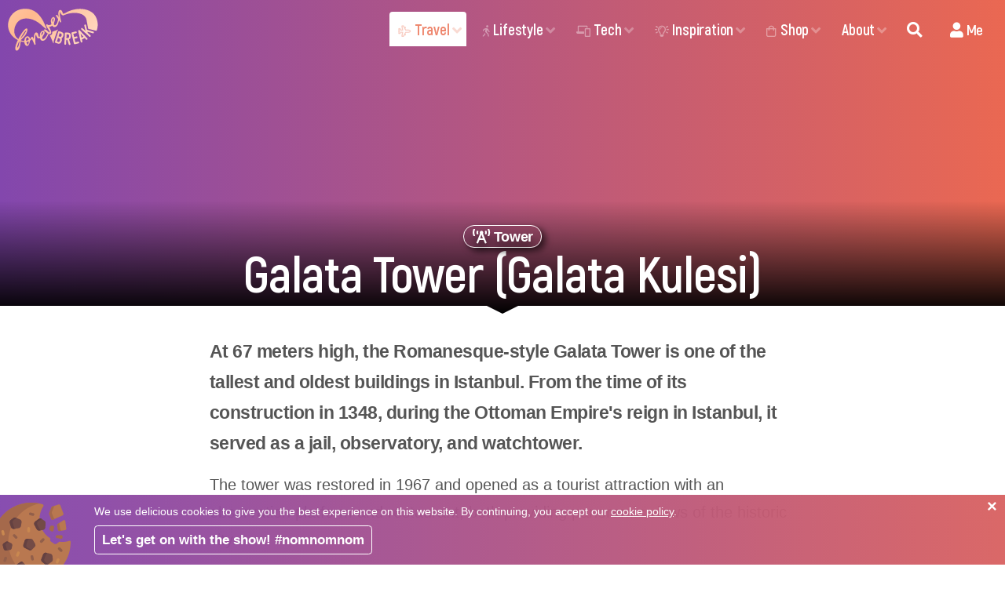

--- FILE ---
content_type: text/html; charset=UTF-8
request_url: https://foreverbreak.com/travel/turkey/istanbul/galata-tower/
body_size: 14854
content:
<!DOCTYPE html>
<html lang="en" prefix="og: http://ogp.me/ns#">
<head>

    <meta charset="utf-8">
    <meta name="viewport" content="width=device-width, initial-scale=1.0, maximum-scale=1">
	<meta http-equiv="X-UA-Compatible" content="IE=edge,chrome=1">
	
	
	<link rel="dns-prefetch" href="//fonts.googleapis.com"><link rel="dns-prefetch" href="//pro.fontawesome.com"><link rel="dns-prefetch" href="//cdnjs.cloudflare.com"><link rel="dns-prefetch" href="//d7xafpun18qk9.cloudfront.net">
	
	<script>addEventListener('error', window.__e=function f(e){try{f.q=f.q||[];f.q.push(e)}catch(err){}});</script>
	
	<link rel="preload" href="/application/themes/fb/css/bootstrap.css" as="style">
	<link rel="preload" href="/application/themes/fb/css/custom.css" as="style">

    
<title>Galata Tower, Istanbul, Turkey - Photos, Map &amp; Tips For 2026</title>

<meta http-equiv="content-type" content="text/html; charset=UTF-8"/>
<meta name="description" content="Tallest building in the world at the time of its construction in 1348. Provides panoramic views of Istanbul at 67 meters high. Previously used as a jail, observatory and watchtower during the Ottoman period."/>
<meta name="robots" content="max-image-preview:large"/>
<link rel="canonical" href="https://foreverbreak.com/travel/turkey/istanbul/galata-tower/">
<script type="text/javascript">
    var CCM_DISPATCHER_FILENAME = "/index.php";
    var CCM_CID = 482;
    var CCM_EDIT_MODE = false;
    var CCM_ARRANGE_MODE = false;
    var CCM_IMAGE_PATH = "/concrete/images";
    var CCM_TOOLS_PATH = "/index.php/tools/required";
    var CCM_APPLICATION_URL = "https://foreverbreak.com";
    var CCM_REL = "";
    var CCM_ACTIVE_LOCALE = "en_US";
</script>

<meta name='pinterestimg' content='https://d7xafpun18qk9.cloudfront.net/9515/8315/2793/galata_bridge_pinterest.jpg' />
<meta property="og:type" content="article" />
<meta property="og:site_name" content="Forever Break" />
<meta property="og:url" content="https://foreverbreak.com/travel/turkey/istanbul/galata-tower/" />
<meta property="og:title" content="Galata Tower, Istanbul, Turkey" />
<meta property="og:description" content="Tallest building in the world at the time of its construction in 1348. Provides panoramic views of Istanbul at 67 meters high. Previously used as a jail, observatory and watchtower during the Ottoman period." />
<meta property="og:locale" content="en_US" />
<meta property="fb:app_id" content="314973015715428" />
<meta property="og:updated_time" content="2021-01-16T21:36:03-05:00" />
<meta property="article:published_time" content="2019-08-31T11:07:00-05:00" />
<meta property="article:modified_time" content="2021-01-16T21:36:03-05:00" />
<meta property="article:section" content="Istanbul" />
<meta property="og:author" content="Josh Bender" /><meta name="author" content="Josh Bender"/>
<meta property="article:publisher" content="https://www.facebook.com/theforeverbreak" />
<meta property="twitter:card" content="summary_large_image" />
<meta property="twitter:site" content="@foreverbrk" />
<meta property="twitter:creator" content="@foreverbrk" />
<meta property="twitter:title" content="Galata Tower, Istanbul, Turkey" />
<meta property="twitter:description" content="Tallest building in the world at the time of its construction in 1348. Provides panoramic views of Istanbul at 67 meters high. Previously used as a jail, observatory and watchtower during the Ottoman period." />
<script type="application/ld+json">
{
  "@context": "http://schema.org",
  "@type": "WebSite",
  "url": "https://foreverbreak.com/",
  "potentialAction": {
    "@type": "SearchAction",
    "target": "https://foreverbreak.com/search?query={search_term_string}",
    "query-input": "required name=search_term_string"
  }
}
</script>
<link href="/packages/jb_megamenu/blocks/jb_megamenu/css_manual/icon_animation/morph.css?ccm_nocache=c2f810f838c393a212b03734e81cad1b159e6ccc" rel="stylesheet" type="text/css" media="all">
<style type="text/css">
				#nav-icon1,#nav-icon2,#nav-icon3,#nav-icon4{position:fixed;}
						.mmtoggle-button{ float:right;right:12px;top:10px;}
						#mmhamburger{ left:auto;}
					
						#mmpanel #nav-icon1 span,#mmpanel #nav-icon2 span,#mmpanel #nav-icon3 span,#mmpanel #nav-icon4 span{ background-color:#333333;}
					
						div#mmhamburger { background-color:#000000 !important; }
					
						div#mmhamburger *,#mmhamburger .mega-menuh li a { color:#ffffff !important; }
					
						#mmhamburger .mega-menuh li a:hover { background-color:#999999 !important; }
					
				</style>
<link href="/application/blocks/jb_social_custom/view.css?ccm_nocache=c2f810f838c393a212b03734e81cad1b159e6ccc" rel="stylesheet" type="text/css" media="all">
<link href="/packages/jb_megamenu/blocks/jb_megamenu/css/slideout.css?ccm_nocache=c2f810f838c393a212b03734e81cad1b159e6ccc" rel="stylesheet" type="text/css" media="all">
<link href="/packages/jb_megamenu/blocks/jb_megamenu/css/dcmegamenu.css?ccm_nocache=c2f810f838c393a212b03734e81cad1b159e6ccc" rel="stylesheet" type="text/css" media="all">
<link href="/application/blocks/jb_attraction_price/view.css?ccm_nocache=c2f810f838c393a212b03734e81cad1b159e6ccc" rel="stylesheet" type="text/css" media="all">
<link href="/application/blocks/jb_banner/view.css?ccm_nocache=c2f810f838c393a212b03734e81cad1b159e6ccc" rel="stylesheet" type="text/css" media="all">
<link href="/application/blocks/jb_travel_guide_bytype/view.css?ccm_nocache=c2f810f838c393a212b03734e81cad1b159e6ccc" rel="stylesheet" type="text/css" media="all">
<link href="/application/blocks/jb_youtube_fast/view.css?ccm_nocache=c2f810f838c393a212b03734e81cad1b159e6ccc" rel="stylesheet" type="text/css" media="all">
<link href="/application/blocks/jb_attraction_map/view.css?ccm_nocache=c2f810f838c393a212b03734e81cad1b159e6ccc" rel="stylesheet" type="text/css" media="all">
<link href="/application/blocks/jb_how_to_get_there/view.css?ccm_nocache=c2f810f838c393a212b03734e81cad1b159e6ccc" rel="stylesheet" type="text/css" media="all">
<link href="/application/blocks/jb_pros_cons/view.css?ccm_nocache=c2f810f838c393a212b03734e81cad1b159e6ccc" rel="stylesheet" type="text/css" media="all">
<link href="/application/blocks/jb_attraction_photo/view.css?ccm_nocache=c2f810f838c393a212b03734e81cad1b159e6ccc" rel="stylesheet" type="text/css" media="all">
<link href="/packages/formidable_full/blocks/formidable/view.css?ccm_nocache=9900ba1358421f36ec71073f65f6a41eed98f7c2" rel="stylesheet" type="text/css" media="all">
<link href="/application/blocks/jb_cookie_consent/view.css?ccm_nocache=c2f810f838c393a212b03734e81cad1b159e6ccc" rel="stylesheet" type="text/css" media="all">
<script>
window.dataLayer = window.dataLayer || [];
</script>
<script async src='https://www.google-analytics.com/analytics.js'></script>
<script async src='https://cdnjs.cloudflare.com/ajax/libs/autotrack/2.4.1/autotrack.js' integrity='sha256-vOtzmT0JTEyCHHVxkhEDvcjAXpCCxPxRPSRDWNU1k9s=' crossorigin='anonymous'></script>
<script>
const main = () => {
  import(CCM_APPLICATION_URL+'/application/themes/fb/js/a.js').then((analytics) => analytics.init());
};
main();
</script>

<!-- Google Tag Manager -->
<script>(function(w,d,s,l,i){w[l]=w[l]||[];w[l].push({'gtm.start':
new Date().getTime(),event:'gtm.js'});var f=d.getElementsByTagName(s)[0],
j=d.createElement(s),dl=l!='dataLayer'?'&l='+l:'';j.async=true;j.src=
'https://www.googletagmanager.com/gtm.js?id='+i+dl;f.parentNode.insertBefore(j,f);
})(window,document,'script','dataLayer','GTM-MQRMJGN');
</script>
<!-- End Google Tag Manager -->
  
    <script rel="preload" src="https://cdnjs.cloudflare.com/ajax/libs/jquery/3.3.1/jquery.min.js" integrity="sha256-FgpCb/KJQlLNfOu91ta32o/NMZxltwRo8QtmkMRdAu8=" crossorigin="anonymous"></script>
    <link rel="preload" href="/application/themes/fb/fonts/akrobatbold.woff2" as="font" type="font/woff2" crossorigin>
    <link rel="preload" href="/application/themes/fb/fonts/misobold.woff2" as="font" type="font/woff2" crossorigin>
    	
<link rel="stylesheet" href="/application/themes/fb/css/bootstrap.css">
<link rel="stylesheet" href="/application/themes/fb/css/custom.css">

<script async src="https://kit.fontawesome.com/6312b0eaf5.js" crossorigin="anonymous"></script>

<link rel="stylesheet" href="https://cdnjs.cloudflare.com/ajax/libs/aos/2.3.4/aos.css">

<link rel="stylesheet" href="https://cdnjs.cloudflare.com/ajax/libs/magnific-popup.js/1.1.0/magnific-popup.min.css" as="style">

<script src="https://cdnjs.cloudflare.com/ajax/libs/modernizr/2.8.3/modernizr.min.js" integrity="sha256-0rguYS0qgS6L4qVzANq4kjxPLtvnp5nn2nB5G1lWRv4=" crossorigin="anonymous"></script>
<script src="https://cdnjs.cloudflare.com/ajax/libs/loadCSS/3.1.0/loadCSS.min.js" integrity="sha512-gMail1NZM/IlxBuaIe5FkUf0PzKuPyX8pcdiVhSGW9cltqI+q3hAZl4iSvEHged52iKnXr/fmxOxHA7OLi9ilg==" crossorigin="anonymous"></script>


    <script>
        if (navigator.userAgent.match(/IEMobile\/10\.0/)) {
            var msViewportStyle = document.createElement('style');
            msViewportStyle.appendChild(
                document.createTextNode(
                    '@-ms-viewport{width:auto!important}'
                )
            );
            document.querySelector('head').appendChild(msViewportStyle);
        }
    </script>

<link rel="apple-touch-icon" sizes="180x180" href="/i/apple-touch-icon.png">
<link rel="icon" type="image/png" sizes="32x32" href="/i/favicon-32x32.png">
<link rel="icon" type="image/png" sizes="16x16" href="/i/favicon-16x16.png">
<link rel="manifest" href="/site.webmanifest">
<link rel="mask-icon" href="/i/safari-pinned-tab.svg" color="#8347ad">
<meta name="apple-mobile-web-app-title" content="Forever Break">
<meta name="application-name" content="Forever Break">
<meta name="msapplication-TileColor" content="#da532c">
<meta name="theme-color" content="#ffffff">

<noscript><link rel="stylesheet" href="/application/themes/fb/css/nojs.css"></noscript>
<script type="text/javascript" async="async" data-noptimize="1" data-cfasync="false" src="//scripts.scriptwrapper.com/tags/6112c78b-7edc-43d4-bf0f-d58159779a41.js"></script>
</head>
<body id="home1" class="bhr" data-clarity-unmask="True">
<!-- Google Tag Manager (noscript) -->
<noscript><iframe src="https://www.googletagmanager.com/ns.html?id=GTM-MQRMJGN"
height="0" width="0" style="display:none;visibility:hidden"></iframe></noscript>
<!-- End Google Tag Manager (noscript) --><script>
window.dataLayer = window.dataLayer || [];
function gtag(){dataLayer.push(arguments);}
gtag('js', new Date());
gtag('config', 'G-HCV5J5YDTL', { 'groups': 'ga4', send_page_view: false });
</script>
<div class="ccm-page page-type-attraction page-template-attraction" id="bodywrp"><div id="topwrappost" class="topwrap">

	<div id="socialextra">
		

    <a class="navbar-socbtn btn btn-embossed share5 clp rounded" target="_self" href="#" data-link="#" data-toggle="tooltip" data-placement="bottom" title="Copy article URL to clipboard" data-on='click' data-event-category='Social share' data-event-action='Clipboard' rel="nofollow noopener"><i class="fa fa-paste fa-2x "></i> <span class='blbl'>Copy</span></a> <a class="navbar-socbtn btn btn-embossed popwininline share6 rounded" target="_blank" href="#" data-link="whatsapp://send?text=Check%20this%20out%3A%20https%3A%2F%2Fforeverbreak.com%2Ftravel%2Fturkey%2Fistanbul%2Fgalata-tower%2F%3Futm_source%3Dwhatsapp%26utm_medium%3Dsocial%20(Galata%20Tower%2C%20Istanbul%2C%20Turkey)" data-toggle="tooltip" data-placement="bottom" title="Share on Whatsapp" data-action='share/whatsapp/share' data-on='click' data-event-category='Social share' data-event-action='Whatsapp' rel="nofollow noopener"><i class="fab fa-whatsapp fa-2x "></i> </a> <a class="navbar-socbtn btn btn-embossed popwinwide share7 rounded" target="_blank" href="#" data-mobile="fb-messenger://share/?link=https%3A%2F%2Fforeverbreak.com%2Ftravel%2Fturkey%2Fistanbul%2Fgalata-tower%2F%3Futm_source%3Dmessenger_mobile%26utm_medium%3Dsocial&app_id=314973015715428" data-desktop="https://www.facebook.com/dialog/send?link=https%3A%2F%2Fforeverbreak.com%2Ftravel%2Fturkey%2Fistanbul%2Fgalata-tower%2F%3Futm_source%3Dmessenger_desktop%26utm_medium%3Dsocial&redirect_uri=https%3A%2F%2Fforeverbreak.com%2Ftravel%2Fturkey%2Fistanbul%2Fgalata-tower%2F&app_id=314973015715428" data-toggle="tooltip" data-placement="bottom" title="Share on Facebook Messenger" data-on='click' data-event-category='Social share' data-event-action='Facebook Messenger' rel="nofollow noopener"><i class="fab fa-facebook-messenger fa-2x "></i> </a> <a class="navbar-socbtn btn btn-embossed popwin share8 rounded" target="_blank" href="#" data-link="//www.reddit.com/submit?url=https%3A%2F%2Fforeverbreak.com%2Ftravel%2Fturkey%2Fistanbul%2Fgalata-tower%2F%3Futm_source%3Dreddit%26utm_medium%3Dsocial&title=Galata+Tower%2C+Istanbul%2C+Turkey" data-toggle="tooltip" data-placement="bottom" title="Share on Reddit" data-on='click' data-event-category='Social share' data-event-action='Reddit' rel="nofollow noopener"><i class="fab fa-reddit-alien fa-2x "></i> </a> <a class="navbar-socbtn btn btn-embossed popwin share9 rounded" target="_blank" href="#" data-link="https://www.linkedin.com/shareArticle?mini=true&url=https%3A%2F%2Fforeverbreak.com%2Ftravel%2Fturkey%2Fistanbul%2Fgalata-tower%2F&title=Galata+Tower%2C+Istanbul%2C+Turkey" data-toggle="tooltip" data-placement="bottom" title="Share on LinkedIn" data-on='click' data-event-category='Social share' data-event-action='LinkedIn' rel="nofollow noopener"><i class="fab fa-linkedin-in fa-2x "></i> </a> <a class="navbar-socbtn btn btn-embossed popwin share10 rounded" target="_blank" href="#" data-link="https://share.flipboard.com/bookmarklet/popout?v=2&title=Galata%20Tower%2C%20Istanbul%2C%20Turkey&url=https%3A%2F%2Fforeverbreak.com%2Ftravel%2Fturkey%2Fistanbul%2Fgalata-tower%2F%3Futm_source%3Dflipboard%26utm_medium%3Dsocial" data-toggle="tooltip" data-placement="bottom" title="Flip on Flipboard" data-on='click' data-event-category='Social share' data-event-action='Flipboard' rel="nofollow noopener"><i class="fab fa-flipboard fa-2x "></i> </a> <a class="navbar-socbtn btn btn-embossed popwin share11 rounded" target="_self" href="#" data-link="mailto:?subject=Galata%20Tower%2C%20Istanbul%2C%20Turkey&body=Check%20out%20this%20page%3A%20%0D%0Ahttps%3A%2F%2Fforeverbreak.com%2Ftravel%2Fturkey%2Fistanbul%2Fgalata-tower%2F%3Futm_source%3Demail%26utm_medium%3Dsocial" data-toggle="tooltip" data-placement="bottom" title="Send an email" data-on='click' data-event-category='Social share' data-event-action='Email' rel="nofollow noopener"><i class="fa fa-envelope fa-2x "></i> <span class='blbl'>Email</span></a>
	</div>

	
	<nav class="navbar navbar-light navbar-expand-lg" role="navigation" id="mainnavbar">
	<a class="navbar-brand" href="/" data-on='click' data-event-category='Menu' data-event-action='Home'></a> 
	<div class="justify-content-end" id="mainnavmenu">


    <style type="text/css">
	ul#mega-menuh-6670{font-family:helvetica,arial,sans-serif;}</style>
<div class="jbmm custom "><ul id="mega-menuh-6670" class="nav mega-menuh" style="display:none;"><li class="nav-path-selected top-level-nav first pl-330"><a href="https://foreverbreak.com/travel/" target="_self" class="nav-path-selected top-level-nav first pl-330" accesskey="">Travel</a><ul class="sub_menu pid-330"></ul></li><li class="top-level-nav pl-432"><a href="https://foreverbreak.com/lifestyle/" target="_self" class="top-level-nav pl-432" accesskey="">Lifestyle</a><ul class="sub_menu pid-432"></ul></li><li class="top-level-nav pl-433"><a href="https://foreverbreak.com/tech/" target="_self" class="top-level-nav pl-433" accesskey="">Tech</a><ul class="sub_menu pid-433"><li class="first pl-1061"><a href="https://foreverbreak.com/tech/photography/" target="_self" class="first pl-1061" accesskey="">Photography</a></li><li class="pl-1239"><a href="https://foreverbreak.com/tech/drone/" target="_self" class="pl-1239" accesskey="">Drone</a></li><li class="pl-434"><a href="https://foreverbreak.com/tech/gear/" target="_self" class="pl-434" accesskey="">Tech Gear</a></li><li class="pl-1309"><a href="https://foreverbreak.com/tech/software/" target="_self" class="pl-1309" accesskey="">Software</a></li></ul></li><li class="top-level-nav pl-436"><a href="https://foreverbreak.com/inspiration/" target="_self" class="top-level-nav pl-436" accesskey="">Inspiration</a><ul class="sub_menu pid-436"></ul></li><li class="top-level-nav pl-437"><a href="https://foreverbreak.com/shop/" target="_self" class="top-level-nav pl-437" accesskey="">Shop</a><ul class="sub_menu pid-437"><li class="first pl-439"><a href="https://foreverbreak.com/shop/travel/" target="_self" class="first pl-439" accesskey="">Travel</a></li></ul></li><li class="top-level-nav pl-387"><a href="https://foreverbreak.com/about/" target="_self" class="top-level-nav pl-387" accesskey="">About</a><ul class="sub_menu pid-387"><li class="first pl-430"><a href="https://foreverbreak.com/about/tldr/" target="_self" class="first pl-430" accesskey="">TL;DR</a></li><li class="pl-429"><a href="https://foreverbreak.com/about/advertise/" target="_self" class="pl-429" accesskey="">Advertise</a></li><li class="pl-385"><a href="https://foreverbreak.com/about/contact/" target="_self" class="pl-385" accesskey="">Contact</a></li></ul></li><li id='searchmag'><a href='#modalsearch' id='searchnav' class='rounded inlinebasepop' data-effect='mfp-zoom-in' data-on='click' data-event-category='Menu' data-event-action='Search'><i class='fas fa-search'></i></a></li></ul></div><div id="mmhamburger" ><div class="jbmm"><ul id="mega-menuhh-6670" class="nav mega-menuh"><li class="nav-path-selected top-level-nav first pl-330"><a href="https://foreverbreak.com/travel/" target="_self" class="nav-path-selected top-level-nav first pl-330" accesskey="">Travel</a><ul class="sub_menu pid-330"></ul></li><li class="top-level-nav pl-432"><a href="https://foreverbreak.com/lifestyle/" target="_self" class="top-level-nav pl-432" accesskey="">Lifestyle</a><ul class="sub_menu pid-432"></ul></li><li class="top-level-nav pl-433"><a href="https://foreverbreak.com/tech/" target="_self" class="top-level-nav pl-433" accesskey="">Tech</a><ul class="sub_menu pid-433"><li class="first pl-1061"><a href="https://foreverbreak.com/tech/photography/" target="_self" class="first pl-1061" accesskey="">Photography</a></li><li class="pl-1239"><a href="https://foreverbreak.com/tech/drone/" target="_self" class="pl-1239" accesskey="">Drone</a></li><li class="pl-434"><a href="https://foreverbreak.com/tech/gear/" target="_self" class="pl-434" accesskey="">Tech Gear</a></li><li class="pl-1309"><a href="https://foreverbreak.com/tech/software/" target="_self" class="pl-1309" accesskey="">Software</a></li></ul></li><li class="top-level-nav pl-436"><a href="https://foreverbreak.com/inspiration/" target="_self" class="top-level-nav pl-436" accesskey="">Inspiration</a><ul class="sub_menu pid-436"></ul></li><li class="top-level-nav pl-437"><a href="https://foreverbreak.com/shop/" target="_self" class="top-level-nav pl-437" accesskey="">Shop</a><ul class="sub_menu pid-437"><li class="first pl-439"><a href="https://foreverbreak.com/shop/travel/" target="_self" class="first pl-439" accesskey="">Travel</a></li></ul></li><li class="top-level-nav pl-387"><a href="https://foreverbreak.com/about/" target="_self" class="top-level-nav pl-387" accesskey="">About</a><ul class="sub_menu pid-387"><li class="first pl-430"><a href="https://foreverbreak.com/about/tldr/" target="_self" class="first pl-430" accesskey="">TL;DR</a></li><li class="pl-429"><a href="https://foreverbreak.com/about/advertise/" target="_self" class="pl-429" accesskey="">Advertise</a></li><li class="pl-385"><a href="https://foreverbreak.com/about/contact/" target="_self" class="pl-385" accesskey="">Contact</a></li></ul></li><li id='searchmag'><a href='#modalsearch' id='searchnav' class='rounded inlinebasepop' data-effect='mfp-zoom-in' data-on='click' data-event-category='Menu' data-event-action='Search'><i class='fas fa-search'></i></a></li></ul></div></div>
<!-- <script type="text/javascript" src="https://www.google.com/jsapi"></script> -->
<script type="text/javascript">
document.addEventListener("DOMContentLoaded", function(event) {
	if($('ul#mega-menuh-6670 ul.pid-330').length == 0){$('ul#mega-menuh-6670 .il-330').append('<ul class="pid-330 linkless"><li></li></ul>');}if($('ul#mega-menuh-6670 ul.pid-436').length == 0){$('ul#mega-menuh-6670 .il-436').append('<ul class="pid-436 linkless"><li></li></ul>');}if($('ul#mega-menuh-6670 ul.pid-432').length == 0){$('ul#mega-menuh-6670 .il-432').append('<ul class="pid-432 linkless"><li></li></ul>');}$('#mega-menuh-6670').fadeIn('fast');
	$('#mega-menuh-6670').dcMegaMenu({
		rowItems: '4',
		speed: 80,
		effect: 'slide',
		event: Modernizr.touch ? 'click' : 'hover',
		navigateOnCollapse: Modernizr.touch ? true : '0',
		direction: 'down',
		fullWidth: false
	});
$('#mega-menuh-6670 .sub-container').hide();
 $('ul#mega-menuh-6670 .pid-330').parent().prepend('<div class="area-container top top-330 mmccont sub"></div><div class="jbmmcl"></div><div class="area-container left left-330 mmccont sub"></div>');
$('ul#mega-menuh-6670 .pid-330').parent().append('<div class="area-container right right-330 mmccont sub"></div><div class="jbmmcl"></div><div class="area-container bottom bottom-330 mmccont sub"></div>');
$('ul#mega-menuh-6670 ul.pid-330').attr('style','float:left !important;padding:0;');$('.area-container.top-330').append('    <ul>	<li><a href=\"https://foreverbreak.com/travel/destinations/\" target=\"_self\">Destinations</a></li>	<li><a href=\"https://foreverbreak.com/travel/tips/\" target=\"_self\">Travel Tips</a></li>	<li><a href=\"https://foreverbreak.com/travel/gear/\" target=\"_self\">Travel Gear</a></li></ul>');
$('ul#mega-menuh-6670 .pid-436').parent().prepend('<div class="area-container top top-436 mmccont sub"></div><div class="jbmmcl"></div><div class="area-container left left-436 mmccont sub"></div>');
$('ul#mega-menuh-6670 .pid-436').parent().append('<div class="area-container right right-436 mmccont sub"></div><div class="jbmmcl"></div><div class="area-container bottom bottom-436 mmccont sub"></div>');
$('ul#mega-menuh-6670 ul.pid-436').attr('style','float:left !important;padding:0;');$('.area-container.top-436').append('    <ul>	<li><a href=\"https://foreverbreak.com/podcast/\" target=\"_self\">Podcast</a></li>	<li><a href=\"https://foreverbreak.com/inspiration/photos/\" target=\"_self\">Photo Stream</a></li>	<li><a href=\"https://foreverbreak.com/inspiration/quotes/\" target=\"_self\">Quotes</a></li>	<li><a href=\"https://foreverbreak.com/inspiration/oneworld/\" target=\"_self\">One World</a></li></ul>');
$('ul#mega-menuh-6670 .pid-432').parent().prepend('<div class="area-container top top-432 mmccont sub"></div><div class="jbmmcl"></div><div class="area-container left left-432 mmccont sub"></div>');
$('ul#mega-menuh-6670 .pid-432').parent().append('<div class="area-container right right-432 mmccont sub"></div><div class="jbmmcl"></div><div class="area-container bottom bottom-432 mmccont sub"></div>');
$('ul#mega-menuh-6670 ul.pid-432').attr('style','float:left !important;padding:0;');$('.area-container.top-432').append('    <ul>	<li><a href=\"https://foreverbreak.com/lifestyle/growth/\" target=\"_self\">Personal Growth</a></li>	<li><a href=\"https://foreverbreak.com/lifestyle/mindfulness/\" target=\"_self\">Mindfulness</a></li>	<li><a href=\"https://foreverbreak.com/lifestyle/mindfulness/\" target=\"_self\">Minimalism</a></li>	<li><a href=\"https://foreverbreak.com/lifestyle/money/\" target=\"_self\">Money</a></li>	<li><a href=\"https://foreverbreak.com/lifestyle/relationships/\" target=\"_self\">Relationships</a></li>	<li><a href=\"https://foreverbreak.com/lifestyle/vegan/\" target=\"_self\">Vegan</a></li>	<li><a href=\"https://foreverbreak.com/lifestyle/sustainability/\" target=\"_self\">Sustainability</a></li></ul>');
});
</script>
       <script type="text/javascript">
document.addEventListener("DOMContentLoaded", function(event) {
		if(!CCM_EDIT_MODE){
		
		$("body").wrapInner('<div id="mmpanel"></div>');
		$('body').prepend('<div id="nav-icon3" class="mmtoggle-button medium"><span></span><span></span><span></span><span></span></div>'); //moved down
		$('#mmhamburger').prependTo($('body'));
		if($('#ccm-page-controls-wrapper').length){
			$('#ccm-page-controls-wrapper').appendTo($('body'));
		}
		if($("body").css("background-color")!=''){
			//if($.trim($("body").css("background-color"))=='rgba(0, 0, 0, 0)' && 1==parseInt(1))
			if(1==parseInt(0))
			{
				//$("#mmpanel").css("background-color",$("body").css("background-color"));
			}else{
				$("#mmpanel").css("opacity",1); //force background to be opaque
				$("#mmpanel").css("background-color",'#ffffff');
			}
		}
		var slideoutMM = new SlideoutMM({
        'panel': document.getElementById('mmpanel'),
        'menu': document.getElementById('mmhamburger'),
        'padding': 256,
        'tolerance': 100,
		'side':'right'
      });

      // Toggle button
      document.querySelector('.mmtoggle-button').addEventListener('click', function() {
        slideoutMM.toggle();
      });
      
      slideoutMM.on('translateend', function() {
  		//animate hamburger
		$("#nav-icon1,#nav-icon2,#nav-icon3,#nav-icon4" ).toggleClass('mmopen');
		});
		
		}
	});
	</script>


<ul class='topusernav'><li class='top-level-nav userguest' id='melogin'><a href='#' target='_self' rel='nofollow' class='top-level-nav rounded dc-mega non' data-on='click' data-event-category='Menu' data-event-action='User guest'><i class='fas fa-user'></i> Me<span class='dc-mega-icon dc-mega-down'></span></a></li></ul>	</div>
<div id='titlescroll'><h2>Galata Tower</h2></div>	<div id="socbtnwrap">

    <a class="navbar-socbtn btn btn-embossed popwin share1 rounded" target="_blank" href="#" data-link="https://www.facebook.com/sharer.php?u=https%3A%2F%2Fforeverbreak.com%2Ftravel%2Fturkey%2Fistanbul%2Fgalata-tower%2F" data-toggle="tooltip" data-placement="bottom" title="Share on Facebook" data-on='click' data-event-category='Social share' data-event-action='Facebook' rel="nofollow noopener"><i class="fab fa-facebook-f fa-2x "></i> <span class='blbl'>Share</span></a> <a class="navbar-socbtn btn btn-embossed popwin share2 rounded" target="_blank" href="#" data-link="https://twitter.com/intent/tweet?url=https%3A%2F%2Fforeverbreak.com%2Ftravel%2Fturkey%2Fistanbul%2Fgalata-tower%2F&text=Galata+Tower%2C+Istanbul%2C+Turkey&via=foreverbrk" data-toggle="tooltip" data-placement="bottom" title="Share on Twitter" data-on='click' data-event-category='Social share' data-event-action='Twitter' rel="nofollow noopener"><i class="fab fa-twitter fa-2x "></i> <span class='blbl'>Tweet</span></a> <a class="navbar-socbtn btn btn-embossed popwintall share3 rounded" target="_blank" href="#" data-link="https://pinterest.com/pin/create/bookmarklet/?media=https://d7xafpun18qk9.cloudfront.net/9515/8315/2793/galata_bridge_pinterest.jpg&url=https%3A%2F%2Fforeverbreak.com%2Ftravel%2Fturkey%2Fistanbul%2Fgalata-tower%2F&description=Tallest+building+in+the+world+at+the+time+of+its+construction+in+1348.+Provides+panoramic+views+of+Istanbul+at+67+meters+high.+Previously+used+as+a+jail%2C+observatory+and+watchtower+during+the+Ottoman+period.+" data-toggle="tooltip" data-placement="bottom" title="Share on Pinterest" data-on='click' data-event-category='Social share' data-event-action='Pinterest' rel="nofollow noopener"><i class="fab fa-pinterest fa-2x "></i> <span class='blbl'>Pin</span></a> <a class="navbar-socbtn btn btn-embossed share4 rounded" target="_self" href="#" data-link="#" data-toggle="tooltip" data-placement="bottom" title="Show more sharing options" rel="nofollow noopener"><i class="fa fa-ellipsis-h fa-2x "></i> </a>
</div>
	</nav>
	
	<div id="hdwrpout">
	<div id="hdwrpinner">
	<div class='pageheadline'><div class='container'><a href="https://foreverbreak.com/travel/turkey/" class="badge badge-pill badge-primary sec_turkey"  data-aos="flip-up" data-on="click" data-event-category="Header" data-event-action="Grandparent" data-event-label="Turkey">Turkey</a><span class="regjoin"></span><a href="https://foreverbreak.com/travel/turkey/istanbul/" class="badge badge-pill badge-primary sec_istanbul psec_turkey"  data-aos="flip-up" data-on="click" data-event-category="Header" data-event-action="Parent" data-event-label="Istanbul">Istanbul</a><span class="badge badge-pill badge-secondary attrprice pri_2" data-aos="flip-up"><i class="fas fa-wallet"></i> $$<span class="exdol">$$$</span></span><span class="badge badge-pill badge-secondary attrope ope_all_year" data-aos="flip-up"><i class="far fa-clock"></i> All Year</span><span class="badge badge-pill badge-secondary attrloc loc_indoor/outdoor" data-aos="flip-up"><i class="fas fa-map-marker-alt"></i> Indoor/Outdoor</span><div><span class="badge badge-pill badge-primary atyp atp_tower" data-aos="flip-up"><i class="fas fa-broadcast-tower"></i> Tower</span></div>

    <h1  class="page-title">Galata Tower (Galata Kulesi)</h1>
</div></div>	

    


	
	</div></div>
</div>

<div class='topbread'>

    <nav role="navigation" aria-label="breadcrumb"><ol class="breadcrumb" vocab="http://schema.org/" typeof="BreadcrumbList"><li property="itemListElement" typeof="ListItem"><a href="https://foreverbreak.com/" property="item" typeof="WebPage"><span property="name">Home</span></a><meta property="position" content="1"></li><li property="itemListElement" typeof="ListItem"><a href="https://foreverbreak.com/travel/" property="item" typeof="WebPage"><span property="name">Travel</span></a><meta property="position" content="2"></li><li property="itemListElement" typeof="ListItem"><a href="https://foreverbreak.com/travel/turkey/" property="item" typeof="WebPage"><span property="name">Turkey</span></a><meta property="position" content="3"></li><li property="itemListElement" typeof="ListItem"><a href="https://foreverbreak.com/travel/turkey/istanbul/" property="item" typeof="WebPage"><span property="name">Istanbul</span></a><meta property="position" content="4"></li><li property="itemListElement" typeof="ListItem"><a href="https://foreverbreak.com/travel/turkey/istanbul/galata-tower/" property="item" typeof="WebPage"><span property="name">Galata Tower</span></a><meta property="position" content="5"></li></ol></nav>
</div>
<article id="articlebody" class="container">
<section>
	<div class='mainintro'>

    <p>At 67 meters high, the Romanesque-style Galata Tower is one of the tallest and oldest buildings in Istanbul. From the time of its construction in 1348, during the Ottoman Empire's reign in Istanbul, it served as a jail, observatory, and watchtower.</p>

	</div> 



    <p>The tower was restored in 1967 and opened as a tourist attraction with an observation platform and restaurant, both providing panoramic views of the historic city.</p>

</section>


    <div class='itinbutton'><div class='itinwrp'><i class='far fa-bookmark'></i> My itinerary <a href='#itinguest' rel='nofollow' class='btn btn-large btn-action actadd inlinepop' data-action='block-itinnotlogged' data-effect='mfp-zoom-in' data-on='click' data-event-category='Itinerary' data-event-action='Save item not logged in' data-event-label='482'><i class='far fa-plus-circle'></i> Save</a> <a href='#itinguest' rel='nofollow' class='btn btn-popup light inlinepop' data-action='block-itinnotlogged' data-effect='mfp-zoom-in' title='View my itinerary' data-on='click' data-event-category='Itinerary' data-event-action='View not logged in' data-event-label='482'>View</a></div></div><div id="itinguest" class="modbasic mfp-with-anim mfp-hide">    
	<h2>Oh, you're so close</h2>
			<p><strong>The awesome itinerary feature is only for VIP Members.</strong></p>
			<p>But that's ok! You're welcome to join the cool club for free.</p> 
			<p>Joining only takes a minute and it's... um... free! Plus you get other perks like badges, points, and unicorns.</p>
		<div class="">
			<a href="#" class="logintoreg btn btn-lg btn-primary mr-1" rel="nofollow">Let's do this!</a>
			<a href="#" class="regtologin btn btn-lg btn-primary mr-4" rel="nofollow">I'm already cool, let me in</a>  
			<a href="#" class="decline" data-action='pop-close' rel="nofollow">Nah, I am boring.</a>
		</div>
</div>
<div id='jumptrig'></div><div class='jumptoarea card mt-8' id='stickysub'><div class='card-body'><p><i class='far fa-arrow-alt-circle-down'></i> <strong>Jump to:</strong></p><ul class='jumpto attr'><li><a href='#a3' id='ja3' class='noam'>Price & Hours</a></li><li><a href='#a6' id='ja6' class='noam'>Look Around</a></li><li><a href='#a16' id='ja16' class='noam'>Who</a></li><li><a href='#a18' id='ja18' class='noam'>Tips</a></li><li><a href='#a7' id='ja7' class='noam'>Video</a></li><li><a href='#a14' id='ja14' class='noam'>Where</a></li><li><a href='#a8' id='ja8' class='noam'>Getting There</a></li><li><a href='#a9' id='ja9' class='noam'>Bring</a></li><li><a href='#a10' id='ja10' class='noam'>Tech & Photography</a></li><li><a href='#a17' id='ja17' class='noam'>Food & Drink</a></li><li><a href='#a11' id='ja11' class='noam'>Backstory</a></li><li><a href='#a15' id='ja15' class='noam'>Etiquette</a></li><li><a href='#a12' id='ja12' class='noam'>Scorecard</a></li><li><a href='#a13' id='ja13' class='noam'>Nearby</a></li></ul></div></div><section id='sa3'><a name='a3' class='anch'></a><p class='hpd2'></p>

    <div class='container-fluid attprice'><div class='row no-gutters align-items-start justify-content-center'><div class='col-sm-4'><h3>Price</h3><p class="pricelgpar"><i class="fas fa-hand-holding-usd"></i> <span class="xrv" data-curr="TRY">Adult: ₺35 <span class="cnvt">(USD$0.81)</span>,  Child (<7 yrs): Free</span></p></div><div class='col-sm-4'><h3>Time Spent</h3><p><i class='fas fa-stopwatch'></i> <span class='timelg'>1-1.5</span><span class='timesm'>hours</span></p><p><i class='fas fa-walking'></i> Fitness level: <span class="colgreen"> Light effort</span><a href='/help/fitness-level-travel/' target='_blank' data-toggle='tooltip' title='More details...' class='noam'><i class='qhelp'></i></a></p></div><div class='col-sm-4'><h3>Hours</h3><p><i class='far fa-clock d-block'></i> <span class='timelg'>9<span class='timepostfix'>am</span>-7<span class='timepostfix'>pm</span></span><span class='timesm'>7 days</span></p></div></div><div class='row no-gutters align-items-start justify-content-center'><div class='col-auto outlinks card'><p><span class='nw'><i class='fas fa-laptop-code'></i> <a href="https://muze.gen.tr/muze-detay/galatakulesi" target="_blank" rel='nofollow noopener'>website</a></span><span class='nw'><i class='far fa-envelope'></i> <a href="/cdn-cgi/l/email-protection#c1a2aeafb5a0a2b581acb4bba4efa6a4afefb5b3" target="_blank" rel='nofollow noopener'>email</a></span></p></div></div></div>
</section><section id='sa6'><a name='a6' class='anch'></a><h2 class='hpd0hdiv'>Look Around</h2>

    


<div class="container p-0 jbbannerwrap imagepopgal ly2">
<div class="row no-gutters align-items-start justify-content-center imgrow">

    <div class="col-sm-6 jbib imgwrp nbl"><a href='' class='imagepopg'></a></div>
	<div class="col-sm-6 jbib imgwrp nbr"><a href='' class='imagepopg'></a></div>
	</div>
<div class="row no-gutters align-items-start justify-content-center capwrap">
<div class="col-sm-12 jbbannercaption"> <i class='fa fa-search-plus banniconfoot'></i></div></div>
</div>

</section><section id='sa16'><a name='a16' class='anch'></a><h2 class='hpd0hdiv'>Who Will Like Galata Tower</h2>

    <p><span class='trsubhead trtype_culturebuff'><i class='fas fa-landmark'></i> Culture Buff</span></p><p>Be transported back in time as you walk around the top of this ancient tower. Imagine yourself watching for enemy ships entering the harbor as you look out over the Golden Horn. Stroll through in the small museum on the ground floor before ascending up the elevator.</p>
<p><span class='trsubhead trtype_bucketlistbandit'><i class='fal fa-list-ol'></i> Bucketlist Bandit</span></p><p>Arrive early in the morning to avoid the queues at one of Istanbul&rsquo;s most popular tourist attractions. Be one of the first to ascend the tower and enjoy city views from the 360-degree observation platform.</p>
<p><span class='trsubhead trtype_photographywhiz'><i class='fas fa-camera'></i> Photography Whiz</span></p><p>Stitch together a panorama of the old city using your DSLR, or even your smartphone, if that&rsquo;s your fancy.</p>

</section><section id='sa18'><a name='a18' class='anch'></a><h2 class='hpd0hdiv'>Insider Tips For Galata Tower</h2>

    <ul>
	<li>Arrive at least 10-15 minutes before opening to avoid waiting in a long entrance queue.</li>
	<li>Expect to need your patience as the elevators and observation platform are very squishy.</li>
	<li>Make areservation to dine in the restaurant for fast-track entry or to access the tower at night.</li>
</ul>

</section><section id='sa7'><a name='a7' class='anch'></a><h2 class='hpd0hdiv'>Video</h2>

    <div class="youtubeBlockMiniWrap"><div id="youtube2395" class="youtubeBlockMini img-impact embed-responsive embed-responsive-16by9" data-id="mLAwnocHaL0" data-thumb="maxresdefault.jpg"><noscript><a href="https://www.youtube.com/watch?v=mLAwnocHaL0" target="_blank"><img src="https://i.ytimg.com/vi/mLAwnocHaL0/maxresdefault.jpg" class="unlazyimg "></a><div class="playbackgr"><div class="play"></div></div></noscript></div></div>
</section><section id='sa14'><div class='wideback wb3'><a name='a14' class='anch'></a><h2 class='hpd0'>Where Is It</h2>

    <div class="mapwidewrap"><iframe src="https://www.google.com/maps/embed/v1/place?key=AIzaSyC02gqO9dg2bDJUhKIyCLTv7hClEtMt5uM&q=place_id:ChIJQ3x3p-e5yhQRCzOLzD3Pdkw" class="mapwide d-sm-none d-md-block lazyload" frameborder="0"></iframe><p><address><i class='fas fa-map-marker-alt'></i> <strong>Bereketzade Mahallesi, Galata Kulesi Sk., 34421 Beyoğlu/İstanbul, Turkey</strong></address></p><a href='https://www.google.com/maps/search/?api=1&query=Bereketzade+Mahallesi%2C+Galata+Kulesi+Sk.%2C+34421+Beyo%C4%9Flu%2F%C4%B0stanbul%2C+Turkey&query_place_id=ChIJQ3x3p-e5yhQRCzOLzD3Pdkw' target='_blank' class='btn btn-info' data-on='click' data-event-category='Location' data-event-action='Open map'><i class='fas fa-map-marker-alt'></i> Open map...</a> </div>
</div></section><section id='sa8'><a name='a8' class='anch'></a><h2 class='hpd0'>How To Get There</h2>

    <div class='iconlist iconlisthow container-fluid'><div class='iconlistitem row no-gutters'><div class='col-auto'><div class='iconwrp'><i class='fas fa-taxi'></i></div></div><div class='col-10'><p class='icontitle'><strong>Taxi</strong></p><p>Insist on using the taxi meter before hopping in. Prepare for a nail-biting drive as your driver weaves between traffic along the old and narrow roads.</p></div></div><div class='iconlistitem row no-gutters'><div class='col-auto'><div class='iconwrp'><i class='fas fa-subway'></i></div></div><div class='col-10'><p class='icontitle'><strong>Train (T1<span class='budsubdesc'>Karakoy Istasyonu</span>)</strong></p><p>15-minute walk from train station. Expect to walk up steep hills.</p><p><a href="https://www.google.com/maps/dir/?api=1&origin=Bereketzade+Mahallesi%2C+Galata+Kulesi+Sk.%2C+34421+Beyo%C4%9Flu%2F%C4%B0stanbul%2C+Turkey&origin_place_id=ChIJNza_FOi5yhQRVltH5PlLPmo&destination=Bereketzade+Mahallesi%2C+Galata+Kulesi+Sk.%2C+34421+Beyo%C4%9Flu%2F%C4%B0stanbul%2C+Turkey&destination_place_id=ChIJQ3x3p-e5yhQRCzOLzD3Pdkw&travelmode=walking" class='btn btn-info' target="_blank" data-on='click' data-event-category='How to get there' data-event-action='Walking directions'><i class='fas fa-walking'></i> Walking directions from train...</a> </p></div></div><div class='iconlistitem row no-gutters'><div class='col-auto'><div class='iconwrp'><i class='fas fa-bus'></i></div></div><div class='col-10'><p class='icontitle'><strong>Bus<span class='budsubdesc'>Kemeralti</span></strong></p><p class='lightsmall'>26, 26A, 26B, 28, 28T, 30D, 70D, 70KE</p><p>10-minute walk from bus stop. Expect to walk up steep hills.</p><p><a href="https://www.google.com/maps/dir/?api=1&origin=Bereketzade+Mahallesi%2C+Galata+Kulesi+Sk.%2C+34421+Beyo%C4%9Flu%2F%C4%B0stanbul%2C+Turkey&origin_place_id=ChIJr34Gnd25yhQRklZh73kjTVc&destination=Bereketzade+Mahallesi%2C+Galata+Kulesi+Sk.%2C+34421+Beyo%C4%9Flu%2F%C4%B0stanbul%2C+Turkey&destination_place_id=ChIJQ3x3p-e5yhQRCzOLzD3Pdkw&travelmode=walking" class='btn btn-info' target="_blank" data-on='click' data-event-category='How to get there' data-event-action='Walking directions'><i class='fas fa-walking'></i> Walking directions from bus...</a> </p></div></div><div class='iconlistitem row no-gutters'><div class='col-auto'><div class='iconwrp'><i class='fas fa-subway'></i></div></div><div class='col-10'><p class='icontitle'><strong>Train (M2<span class='budsubdesc'>Sishane</span>)</strong></p><p>10-minute walk from underground station.</p><p><a href="https://www.google.com/maps/dir/?api=1&origin=Bereketzade+Mahallesi%2C+Galata+Kulesi+Sk.%2C+34421+Beyo%C4%9Flu%2F%C4%B0stanbul%2C+Turkey&origin_place_id=ChIJ2RAjv-C5yhQRy2ljLBW4KyA&destination=Bereketzade+Mahallesi%2C+Galata+Kulesi+Sk.%2C+34421+Beyo%C4%9Flu%2F%C4%B0stanbul%2C+Turkey&destination_place_id=ChIJQ3x3p-e5yhQRCzOLzD3Pdkw&travelmode=walking" class='btn btn-info' target="_blank" data-on='click' data-event-category='How to get there' data-event-action='Walking directions'><i class='fas fa-walking'></i> Walking directions from train...</a> </p></div></div><div class='iconlistitem row no-gutters'><div class='col-auto'><div class='iconwrp'><i class='fas fa-subway'></i></div></div><div class='col-10'><p class='icontitle'><strong>Train (F2<span class='budsubdesc'>Beyoglu</span>)</strong></p><p>5-minute walk from funicular train.</p><p><a href="https://www.google.com/maps/dir/?api=1&origin=Bereketzade+Mahallesi%2C+Galata+Kulesi+Sk.%2C+34421+Beyo%C4%9Flu%2F%C4%B0stanbul%2C+Turkey&origin_place_id=ChIJDXA5zuC5yhQRl-PjDgsQa_E&destination=Bereketzade+Mahallesi%2C+Galata+Kulesi+Sk.%2C+34421+Beyo%C4%9Flu%2F%C4%B0stanbul%2C+Turkey&destination_place_id=ChIJQ3x3p-e5yhQRCzOLzD3Pdkw&travelmode=walking" class='btn btn-info' target="_blank" data-on='click' data-event-category='How to get there' data-event-action='Walking directions'><i class='fas fa-walking'></i> Walking directions from train...</a> </p></div></div></div>
</section><section id='sa9'><div class='wideback wb2'><a name='a9' class='anch'></a><h2 class='hpd0'>What To Bring</h2>

    <div class="container proconswrap pcdodont">
<div class='row'>
	<div class='col-sm-6'>
	<strong>Do:</strong>
    <ul class='proscons'><li class='proitem'>    <strong>Hat and sunscreen</strong>    for sun protection.
</li><li class='proitem'>    <strong>Camera</strong>    for selfies and cityscapes.
</li><li class='proitem'>    <strong>Patience</strong>    for long lines and cramped elevators.
</li></ul>
	</div>
	<div class='col-sm-6'>
	<strong>Don't:</strong>
    <ul class='proscons'><li class='conitem'>    <strong>Backpacks or large bags.</strong>    These will have to be left at the ticket desk before ascending the tower.&nbsp;
</li></ul>
	</div>
</div>
</div>
</div></section><section id='sa10'><a name='a10' class='anch'></a><h2 class='hpd0'>Tech & Photography</h2>

    <div class='photoalist iconlist container-fluid'><div class='iconlistitem row no-gutters'><div class='col-auto'><div class='iconwrp'><i class='fas fa-wifi'></i></div></div><div class='col-10'><p class='icontitle'><strong>Wifi</strong></p><p>Public wifi access: <strong class='colred'>None</strong></p></div></div><div class='iconlistitem row no-gutters'><div class='col-auto'><div class='iconwrp'><i class='fas fa-camera'></i></div></div><div class='col-10'><p class='icontitle'><strong>Photography</strong></p><p>Photography allowed: <strong class='colgreen'>Yes</strong></p><p>Tripod allowed: <strong class='colred'>No</strong></p><p>Selfie sticks allowed: <strong class='colorange'>Not encouraged</strong></p><p>Best time to shoot: <strong>Sunset</strong></p><p>Tips: Go to the rooftop bar of the nearby Anemon Galata Hotel for the best view of the tower. </p></div></div><div class='iconlistitem row no-gutters'><div class='col-auto'><div class='iconwrp'><i class='fas fa-gamepad'></i></div></div><div class='col-10'><p class='icontitle'><strong>Drones</strong></p><p>Drones allowed: <strong class='colred'>No</strong></p></div></div><div class='iconlistitem row no-gutters'><div class='col-auto'><div class='iconwrp'><i class='fas fa-shopping-bag'></i></div></div><div class='col-10'><p class='icontitle'><strong>Bags</strong></p><p>Backpacks allowed: <strong class='colred'>No</strong></p><p>Secured bag lockers available: <strong class='colgreen'>Yes (free, required)</strong></p></div></div></div>
</section><section id='sa17'><a name='a17' class='anch'></a><h2 class='hpd0hdiv'>Food & Drink</h2>

    <ul>
	<li><a target="_blank" rel="noopener">Galata Kule Restoran</a> - 9th floor restaurant operating as a caf&eacute; during the day and full-service restaurant at night.</li>
</ul>

<p>Several cafes and restaurants selling Turkish coffee and traditional meals are located on the streets surrounding Galata tower.</p>

</section><section id='sa11'><a name='a11' class='anch'></a><h2 class='hpd0hdiv'>Backstory</h2>

    <p>First constructed in 1348 AD as part of the defensive wall surrounding the Genoese district of Galata and to replace a Byzantine tower destroyed during the 4th crusade. Originally called "Christea Turris" (Tower of Christ), it was primarily used the tower to watch the harbor in the Golden Horn. It was later used by the Ottomans as a lookout to detect fires within the city.</p>

<p>In the 17th century, the Turkish inventor, Hezarfen Ahmet Celebi, jumped from the tower with wings designed to mimic that of a bird's and flew 4 miles across the Bosphorus landing in the Uskudar district.</p>

</section><section id='sa15'><a name='a15' class='anch'></a><h2 class='hpd0hdiv'>Etiquette</h2>

    <div class="container proconswrap pcdodont">
<div class='row'>
	<div class='col-sm-6'>
	<strong>Do:</strong>
    <ul class='proscons'><li class='proitem'>    <strong>Be patient</strong>    and expect queues.
</li><li class='proitem'>    <strong>Be respectful</strong>    of other visitors in the cramped elevator and observation platform.&nbsp;
</li><li class='proitem'>    <strong>Take peoples’ photographs</strong>    if requested.
</li></ul>
	</div>
	<div class='col-sm-6'>
	<strong>Don't:</strong>
    <ul class='proscons'><li class='conitem'>    <strong>Hog the best photo-spots</strong>    on the observation platform.
</li><li class='conitem'>    <strong>Stand in one spot too long</strong>    when on the observation platform. The path is very narrow and other visitors will struggle to get past you.
</li></ul>
	</div>
</div>
</div>
</section><section id='sa12'><a name='a12' class='anch'></a><h2 class='hpd0hdiv'>Scorecard</h2>

    <div class="container proconswrap pcscoreboard">
<div class='row'>
	<div class='col-sm-6'>
	<strong>Best Parts:</strong>
    <ul class='proscons'><li class='proitem'>    <strong>Amazing views</strong>    over Istanbul and the Golden Horn.
</li><li class='proitem'>    <strong>Interesting museum</strong>    on the ground floor.
</li><li class='proitem'>    <strong>Galata square</strong>    full of historic architecture and old-world charm.
</li></ul>
	</div>
	<div class='col-sm-6'>
	<strong>Could Be Better:</strong>
    <ul class='proscons'><li class='conitem'>    <strong>Long ticket queue</strong>    even if you arrive early in the morning.
</li><li class='conitem'>    <strong>Very small elevators</strong>    often overfilled with eager tourists.
</li><li class='conitem'>    <strong>Expensive restaurant</strong>    with average food and service quality.&nbsp;
</li></ul>
	</div>
</div>
</div>
</section>

    <div class='itinbutton'><div class='itinwrp'><i class='far fa-bookmark'></i> My itinerary <a href='#itinguest' rel='nofollow' class='btn btn-large btn-action actadd inlinepop' data-action='block-itinnotlogged' data-effect='mfp-zoom-in' data-on='click' data-event-category='Itinerary' data-event-action='Save item not logged in' data-event-label='482'><i class='far fa-plus-circle'></i> Save</a> <a href='#itinguest' rel='nofollow' class='btn btn-popup light inlinepop' data-action='block-itinnotlogged' data-effect='mfp-zoom-in' title='View my itinerary' data-on='click' data-event-category='Itinerary' data-event-action='View not logged in' data-event-label='482'>View</a></div></div><div id="itinguest" class="modbasic mfp-with-anim mfp-hide">    
	<h2>Oh, you're so close</h2>
			<p><strong>The awesome itinerary feature is only for VIP Members.</strong></p>
			<p>But that's ok! You're welcome to join the cool club for free.</p> 
			<p>Joining only takes a minute and it's... um... free! Plus you get other perks like badges, points, and unicorns.</p>
		<div class="">
			<a href="#" class="logintoreg btn btn-lg btn-primary mr-1" rel="nofollow">Let's do this!</a>
			<a href="#" class="regtologin btn btn-lg btn-primary mr-4" rel="nofollow">I'm already cool, let me in</a>  
			<a href="#" class="decline" data-action='pop-close' rel="nofollow">Nah, I am boring.</a>
		</div>
</div>
<section id='sa13'><a name='a13' class='anch'></a><h2 class='hpd0hdiv'>What's Nearby In Istanbul</h2>

    <div class="thumb_view_related_wr formatsm"><div class="thumb_view_related no-gutters row justify-content-center"><div class="col-6 col-md-4 col-lg-3 imgwrp" data-aos="fade-zoom-in" data-aos-once="true"><div id="flp488" class="fflip imgwrp"><div class="fcard"><div class="fface ffront"><span class='badge badge-pill bmore'>More...</span><i class='fas fa-map-marker-alt thumbico'></i><div class="ptitle"><div class="pdistance"><span class="pparent">628 meters <span><small>(687 yards)</small></span></span></div><span class="pparent"><i class="fas fa-cars"></i> Bridge</span><span class="pparentextra">Free</span><span class="ptitletxt">Galata Bridge</span></div><div class="brd"></div></div><div class="fface fback" data-href="https://foreverbreak.com/travel/turkey/istanbul/galata-bridge/"><span class="undo"></span><div class="desc">Watch dozens of local fishermen throw their lines over the bridge from dawn to dusk. Dine at a seafood or traditional Turkish restaurant below the bridge. Admire the city from a cruise along the Bosphorus Strait. </div><a href="https://foreverbreak.com/travel/turkey/istanbul/galata-bridge/"  target="_self" class="fnext noam linkspin" title="Galata Bridge">Go</a></div></div></div></div><div class="col-6 col-md-4 col-lg-3 imgwrp" data-aos="fade-zoom-in" data-aos-once="true"><div id="flp490" class="fflip imgwrp"><div class="fcard"><div class="fface ffront"><span class='badge badge-pill bmore'>More...</span><i class='fas fa-map-marker-alt thumbico'></i><div class="ptitle"><div class="pdistance"><span class="pparent">1.37 kms <span><small>(1,500 yards)</small></span></span></div><span class="pparent"><i class="fas fa-shopping-cart"></i> Shopping Mall</span><span class="pparentextra">Free</span><span class="ptitletxt">Istiklal Street</span></div><div class="brd"></div></div><div class="fface fback" data-href="https://foreverbreak.com/travel/turkey/istanbul/istiklal-street/"><span class="undo"></span><div class="desc">1.4 km pedestrian street lined with restaurants, bars, nightclubs, movie theatres, shopping malls and boutique stores. Dozens of opportunities to try famous Turkish coffee and sweets like baklava and Turkish delight.</div><a href="https://foreverbreak.com/travel/turkey/istanbul/istiklal-street/"  target="_self" class="fnext noam linkspin" title="Istiklal Street">Go</a></div></div></div></div><div class="col-6 col-md-4 col-lg-3 imgwrp" data-aos="fade-zoom-in" data-aos-once="true"><div id="flp489" class="fflip imgwrp"><div class="fcard"><div class="fface ffront"><span class='badge badge-pill bmore'>More...</span><i class='fas fa-map-marker-alt thumbico'></i><div class="ptitle"><div class="pdistance"><span class="pparent">1.56 kms <span><small>(1,709 yards)</small></span></span></div><span class="pparent"><i class="fas fa-thumbtack"></i> Town Square</span><span class="pparentextra">Free</span><span class="ptitletxt">Taksim Square</span></div><div class="brd"></div></div><div class="fface fback" data-href="https://foreverbreak.com/travel/turkey/istanbul/taksim-square/"><span class="undo"></span><div class="desc">The centre of modern Istanbul surrounded by dozens of restaurants, hotels, and retail stores. Home to the Independence Monument, constructed in 1928 to memorialize the founding of the Turkish Republic.</div><a href="https://foreverbreak.com/travel/turkey/istanbul/taksim-square/"  target="_self" class="fnext noam linkspin" title="Taksim Square">Go</a></div></div></div></div><div class="col-6 col-md-4 col-lg-3 imgwrp" data-aos="fade-zoom-in" data-aos-once="true"><div id="flp487" class="fflip imgwrp"><div class="fcard"><div class="fface ffront"><span class='badge badge-pill bmore'>More...</span><i class='fas fa-map-marker-alt thumbico'></i><div class="ptitle"><div class="pdistance"><span class="pparent">1.73 kms <span><small>(1.08 miles)</small></span></span></div><span class="pparent"><i class="fas fa-shopping-cart"></i> Shopping Mall</span><span class="pparentextra">Free</span><span class="ptitletxt">The Grand Bazaar</span></div><div class="brd"></div></div><div class="fface fback" data-href="https://foreverbreak.com/travel/turkey/istanbul/grand-bazaar/"><span class="undo"></span><div class="desc">One of the largest and oldest covered markets in the world which began as a hub for Mediterranean trade in the 17th century. Now covers over 60 streets with over 4000 stalls. Find everything from clothes, fine jewellery, and knick-knacks to sweets, tea leaves, and spices. </div><a href="https://foreverbreak.com/travel/turkey/istanbul/grand-bazaar/"  target="_self" class="fnext noam linkspin" title="The Grand Bazaar">Go</a></div></div></div></div></div></div>


    <div class="thumb_view_related_wr formatsm"><div class="thumb_view_related no-gutters row justify-content-center"></div></div>
</section><div class='footbtnup'><a href='https://foreverbreak.com/travel/turkey/istanbul/' class='btn btn-lg btn-internal linkspintxt'>Back to <strong>Istanbul Travel Guide</strong> <i class='fas fa-level-up-alt'></i></a></div>

    
  
    <div id="formidable_container_1" class="feedbackwrapper text-center">
    
    <a href="#" rel="nofollow" data-url="https://foreverbreak.com/travel/turkey/istanbul/galata-tower/open_form/1426/" data-action="block-feedbackformuser" data-effect='mfp-zoom-in' data-cid='482' class="btn btn-action " data-on='click' data-event-category='Feedback button' data-event-action='open_form'><i class="fas fa-hammer"></i> Found a problem? Suggest an update!</a>
           <p class='tinylabel'>...and earn <span class='pointsearn'>5</span> points <i class="fas fa-star-christmas mypoints"></i></p>
           
    </div>
    
    <script data-cfasync="false" src="/cdn-cgi/scripts/5c5dd728/cloudflare-static/email-decode.min.js"></script><script async defer src="/application/blocks/formidable/templates/feedbackbutton/view.js"></script>

</article>

	<div id="belowart">
		<div id="ctafooter">
			<div class="container">
				<div id="ctainner">
						<div id="triggerctafooter">
					</div>
				</div>
			</div>
		</div>
		<div class="secspace"></div>
		
	<div id="bfooter">
		<div class="container">
			<div class="row">
				<div class="col-sm-4 order-1">
				

    <div class='openphoto'><div class='img-impact imblock'><a href="https://foreverbreak.com/" ><img src="https://d7xafpun18qk9.cloudfront.net/7515/5005/3170/forever_break_logo_white.svg" alt="Travel &amp; lifestyle blog" class="ccm-svg ccm-image-block img-responsive bID-2787"></a></div></div>


    
				</div>

				<div class="col-sm-4 order-3 order-sm-2">
				

    <ul>
	<li><a href="https://foreverbreak.com/help/" target="_self">Help &amp; FAQs</a></li>
	<li><a href="https://foreverbreak.com/help/vip/" target="_self">VIP Members</a></li>
	<li><a href="https://foreverbreak.com/about/advertise/" target="_self">Advertise</a></li>
	<li><a href="https://foreverbreak.com/privacy/" target="_self">Privacy Policy</a>, <a href="https://foreverbreak.com/cookies/" target="_self">Cookie Policy</a>, <a href="https://foreverbreak.com/terms/" target="_self">Terms of Use</a></li>
	<li>&copy; 2025 Forever Break<sup>&reg;</sup> | All Rights Reserved</li>
</ul>

				</div>

				<div class="col-sm-4 order-2 order-sm-3">
				

    <p>Follow us:</p>
<p class='socialfooter'><a href='https://t.me/foreverbreak' target='_blank' rel='noopener'><i class="fab fa-telegram-plane fa-4x"></i></a> <a href='https://twitter.com/foreverbrk' target='_blank' rel='noopener'><i class="fab fa-twitter fa-4x"></i></a> <a href='https://facebook.com/theforeverbreak' target='_blank' rel='noopener'><i class="fab fa-facebook fa-4x"></i></a> <a href='https://pinterest.com/foreverbreak' target='_blank' rel='noopener'><i class="fab fa-pinterest fa-4x"></i></a></p>
<p class='socialfooter'><a href='https://www.instagram.com/foreverbreak/' target='_blank' rel='noopener'><i class="fab fa-instagram fa-lg"></i></a> <a href='https://www.youtube.com/c/foreverbreak' target='_blank' rel='noopener'><i class="fab fa-youtube fa-lg"></i></a> <a href='https://www.linkedin.com/company/foreverbreak/' target='_blank' rel='noopener'><i class="fab fa-linkedin-in"></i></a> <a href='https://foreverbreak.tumblr.com/' target='_blank' rel='noopener'><i class="fab fa-tumblr-square fa-lg"></i></a> <a href='https://www.flickr.com/photos/foreverbreak' target='_blank' rel='noopener'><i class="fab fa-flickr fa-lg"></i></a> <a href='https://foreverbreak.com/rssfeed/' target='_blank'><i class="fa fa-rss fa-lg"></i></a></p>
				</div>
			</div>
		</div>
	</div>

		<div id='stickyfooter'>

    <p><a href="https://t.me/foreverbreak" target="_blank" rel="noopener">Follow us now on Telegram</a> for the latest updates.</p>

	
		</div>
	
</div>
</div>

<script src="https://cdnjs.cloudflare.com/ajax/libs/fontfaceobserver/2.1.0/fontfaceobserver.js" integrity="sha512-b0xqcUdOhONKgZmeS/YSN/gd8QdAtetBOROQf3lqJF9uS0XHoEl2hUxBF/RMqMXdt2WUBq8drpNPjnEJxmka3Q==" crossorigin="anonymous"></script>

<script src="https://cdnjs.cloudflare.com/ajax/libs/jquery/3.3.1/jquery.min.js" integrity="sha256-FgpCb/KJQlLNfOu91ta32o/NMZxltwRo8QtmkMRdAu8=" crossorigin="anonymous"></script>
 
<script src="https://cdnjs.cloudflare.com/ajax/libs/twitter-bootstrap/4.1.1/js/bootstrap.bundle.min.js" crossorigin="anonymous"></script>
<script src="/application/themes/fb/js/notiny.min.js"></script>
<script src="/application/themes/fb/js/script.js"></script>

<script async src="https://cdnjs.cloudflare.com/ajax/libs/ScrollMagic/2.0.7/ScrollMagic.min.js" integrity="sha512-HzAEuXwhLxwm/Jj+5ecdjzrRVrjuh2ZeIxyT1Ln37TO5pWNMnKBuU7cfd1wvRQ/k86w1oC174Yk1T7aRlBpIcA==" crossorigin="anonymous"></script>


<script data-grow-initializer="">!(function(){window.growMe||((window.growMe=function(e){window.growMe._.push(e);}),(window.growMe._=[]));var e=document.createElement("script");(e.type="text/javascript"),(e.src="https://faves.grow.me/main.js"),(e.defer=!0),e.setAttribute("data-grow-faves-site-id","U2l0ZTo2MTEyYzc4Yi03ZWRjLTQzZDQtYmYwZi1kNTgxNTk3NzlhNDE=");var t=document.getElementsByTagName("script")[0];t.parentNode.insertBefore(e,t);})();</script>

<script type="text/javascript"> 
				document.addEventListener("DOMContentLoaded", function(event) {
										$("#nav-icon1,#nav-icon2,#nav-icon3,#nav-icon4" ).on( "click", function() {
										$(this).toggleClass('mmopen');
										});	
									});</script>
<script type="text/javascript" src="/packages/jb_megamenu/blocks/jb_megamenu/js_manual/slideout.js?ccm_nocache=a3240fca0b8eb2f46dc3168aa05f2447def6cb09"></script>
<script type="text/javascript" src="/packages/jb_megamenu/blocks/jb_megamenu/js/jquery.hoverIntent.minified.js?ccm_nocache=c2f810f838c393a212b03734e81cad1b159e6ccc"></script>
<script type="text/javascript" src="/packages/jb_megamenu/blocks/jb_megamenu/js/jquery.dcmegamenu.1.3.3.js?ccm_nocache=c2f810f838c393a212b03734e81cad1b159e6ccc"></script>
<script type="text/javascript" src="/packages/jb_megamenu/blocks/jb_megamenu/js/jquery.KeyTips.js?ccm_nocache=c2f810f838c393a212b03734e81cad1b159e6ccc"></script>
<script type="text/javascript" src="/application/blocks/jb_youtube_fast/view.js?ccm_nocache=c2f810f838c393a212b03734e81cad1b159e6ccc"></script>
<script type="text/javascript" src="/application/blocks/jb_cookie_consent/view.js?ccm_nocache=c2f810f838c393a212b03734e81cad1b159e6ccc"></script>

    <div id="modalcta" class="modbasic mfp-with-anim mfp-hide">
    
		<h2>Want more stuff like this?</h2>
				<p><strong>We've got you hooked, hey?</strong></p>
				<p>Get the goodies delivered into your inbox weekly plus enjoy all the perks of being a Forever Break VIP member - customized itineraries, earn points and unlock badges.</p> 
				<p>Joining only takes a minute and it's free!</p>
			<div class="">
				<a href="#" class="logintoreg btn btn-lg btn-primary mr-4" rel="nofollow">Let's do this!</a>  
				<a href="#" class="decline" data-action='pop-close' rel="nofollow">Nah, I am boring.</a>
				
			</div>
	</div>

        <div id="modalsearch" class="modclear mfp-with-anim mfp-hide">
    
				<form action="https://foreverbreak.com/search/" method="get" id="srchmode">
					<div class="form-row">
						<div class="col-sm-10">
							<input class="form-control form-control-lg" type="text" name="query" placeholder="Search..." id="srchfield" tabindex="0">
						</div>
						<div class="col-sm-2 text-right">
							<button type="submit" class="btn btn-primary"><i class='fas fa-search'></i></button> 
						</div>
					</div>
					<input name="search_paths[]" type="hidden" value="" disabled="disabled">
				</form>
			<span class='searchsuglist'><i class="far fa-lightbulb-on"></i> Suggestions:<a href='#'>Thailand</a><a href='#'>Singapore</a><a href='#'>Greece</a></span>
	</div>
        <div id="exitmsg" class="modbasic mfp-with-anim mfp-hide">
    				<h2>Wait! Before you go...</h2>
			<p><strong>There's more free goodies at Forever Break!</strong></p> 
			<p>Simply register a free account to build itineraries, unlock badges, and earn points.<BR>It only takes a minute. And it will instantly make you better looking.</p>
			<p><strong>You up for it?</strong></p>
			<div class="">
				<a href="#" class="decline" rel="nofollow" data-action='pop-close'>No thanks, I am boring.</a> <a href="#" class="btn btn-primary btn-lg ml-2 logintoreg" rel="nofollow" data-effect='mfp-zoom-in'>Yes please!</a> 
			</div>
			</div>
     
<div id="preloader" class="waiting">
	<div class="preloaderinner">
			
    <div class='spinner'><div class='bounce1'></div><div class='bounce2'></div><div class='bounce3'></div></div>			<div class="loadtxt">
Perfecting the selfie...
			</div>
	</div>
	<div class="bckgr"></div>
</div>

<div id="capv3"></div>

<script async src="/application/themes/fb/js/str.js"></script>
<script defer src="https://static.cloudflareinsights.com/beacon.min.js/vcd15cbe7772f49c399c6a5babf22c1241717689176015" integrity="sha512-ZpsOmlRQV6y907TI0dKBHq9Md29nnaEIPlkf84rnaERnq6zvWvPUqr2ft8M1aS28oN72PdrCzSjY4U6VaAw1EQ==" data-cf-beacon='{"version":"2024.11.0","token":"920062173c0b42f98b77a00ae37354f4","r":1,"server_timing":{"name":{"cfCacheStatus":true,"cfEdge":true,"cfExtPri":true,"cfL4":true,"cfOrigin":true,"cfSpeedBrain":true},"location_startswith":null}}' crossorigin="anonymous"></script>
</body>
</html>

--- FILE ---
content_type: text/html; charset=UTF-8
request_url: https://foreverbreak.com/ccm/jb_community/snippetusermenu/482/
body_size: -35
content:
<ul class='topusernav'><li class='top-level-nav userguest' id='melogin'><a href='#' target='_self' rel='nofollow' class='top-level-nav rounded dc-mega non' data-on='click' data-event-category='Menu' data-event-action='User guest'><i class='fas fa-user'></i> Me<span class='dc-mega-icon dc-mega-down'></span></a>
		<div class='sub-container non-mega menuusertop' style='display:none;'><ul class='sub_menu sub'>
		<li class='btnsides'><a href='#' data-link='https://foreverbreak.com/ccm/jb_community/loginuser/1769414913%3A0095d1385377c42a5c63f9600574cb0c/482/' rel='nofollow' data-action='block-openloginform' id='loginlink' class='ajxlinkcac' data-effect='mfp-zoom-in' data-on='click' data-event-category='Menu' data-event-action='User login'>Login</a></li>
		<li class='btnsides'><a href='#' data-link='https://foreverbreak.com/ccm/jb_community/registeruser/1769414913%3A5649090a37449c0ab71be29f2508357f/482/' rel='nofollow' data-action='block-openregform' id='registerlink' class='ajxlinkcac' data-effect='mfp-zoom-in' data-on='click' data-event-category='Menu' data-event-action='User register'>Register</a></li>
		<li class='guestinfo'><i class='fas fa-comment-check fa-2x'></i> Being a Forever Break member has lots of perks (and it's free!):<BR>Keep track of your favourite articles, build itineraries, suggest updates, and earn points. <i class='fas fa-star-christmas mypoints'></i></li>
		</ul>
		</div>
		</li></ul><script src='/packages/jb_community/blocks/jb_community_login/view_guest.js' async defer></script>



--- FILE ---
content_type: text/html; charset=UTF-8
request_url: https://foreverbreak.com/ccm/jb_community/snippetajax/ctafooter/0/482/
body_size: -236
content:
<p>Want more articles like this delivered weekly to your inbox?</p><p><a class="inlinepop btn btn-primary btn-glow" data-effect="mfp-zoom-in" href="#modalcta">Yes please!</a></p>



--- FILE ---
content_type: text/html; charset=utf-8
request_url: https://www.google.com/recaptcha/api2/anchor?ar=1&k=6LcD444UAAAAAD1cGVHdPu5vrrA5bKAO0WGJcAjh&co=aHR0cHM6Ly9mb3JldmVyYnJlYWsuY29tOjQ0Mw..&hl=en&v=PoyoqOPhxBO7pBk68S4YbpHZ&size=invisible&anchor-ms=20000&execute-ms=30000&cb=83pgxpiilvmz
body_size: 48846
content:
<!DOCTYPE HTML><html dir="ltr" lang="en"><head><meta http-equiv="Content-Type" content="text/html; charset=UTF-8">
<meta http-equiv="X-UA-Compatible" content="IE=edge">
<title>reCAPTCHA</title>
<style type="text/css">
/* cyrillic-ext */
@font-face {
  font-family: 'Roboto';
  font-style: normal;
  font-weight: 400;
  font-stretch: 100%;
  src: url(//fonts.gstatic.com/s/roboto/v48/KFO7CnqEu92Fr1ME7kSn66aGLdTylUAMa3GUBHMdazTgWw.woff2) format('woff2');
  unicode-range: U+0460-052F, U+1C80-1C8A, U+20B4, U+2DE0-2DFF, U+A640-A69F, U+FE2E-FE2F;
}
/* cyrillic */
@font-face {
  font-family: 'Roboto';
  font-style: normal;
  font-weight: 400;
  font-stretch: 100%;
  src: url(//fonts.gstatic.com/s/roboto/v48/KFO7CnqEu92Fr1ME7kSn66aGLdTylUAMa3iUBHMdazTgWw.woff2) format('woff2');
  unicode-range: U+0301, U+0400-045F, U+0490-0491, U+04B0-04B1, U+2116;
}
/* greek-ext */
@font-face {
  font-family: 'Roboto';
  font-style: normal;
  font-weight: 400;
  font-stretch: 100%;
  src: url(//fonts.gstatic.com/s/roboto/v48/KFO7CnqEu92Fr1ME7kSn66aGLdTylUAMa3CUBHMdazTgWw.woff2) format('woff2');
  unicode-range: U+1F00-1FFF;
}
/* greek */
@font-face {
  font-family: 'Roboto';
  font-style: normal;
  font-weight: 400;
  font-stretch: 100%;
  src: url(//fonts.gstatic.com/s/roboto/v48/KFO7CnqEu92Fr1ME7kSn66aGLdTylUAMa3-UBHMdazTgWw.woff2) format('woff2');
  unicode-range: U+0370-0377, U+037A-037F, U+0384-038A, U+038C, U+038E-03A1, U+03A3-03FF;
}
/* math */
@font-face {
  font-family: 'Roboto';
  font-style: normal;
  font-weight: 400;
  font-stretch: 100%;
  src: url(//fonts.gstatic.com/s/roboto/v48/KFO7CnqEu92Fr1ME7kSn66aGLdTylUAMawCUBHMdazTgWw.woff2) format('woff2');
  unicode-range: U+0302-0303, U+0305, U+0307-0308, U+0310, U+0312, U+0315, U+031A, U+0326-0327, U+032C, U+032F-0330, U+0332-0333, U+0338, U+033A, U+0346, U+034D, U+0391-03A1, U+03A3-03A9, U+03B1-03C9, U+03D1, U+03D5-03D6, U+03F0-03F1, U+03F4-03F5, U+2016-2017, U+2034-2038, U+203C, U+2040, U+2043, U+2047, U+2050, U+2057, U+205F, U+2070-2071, U+2074-208E, U+2090-209C, U+20D0-20DC, U+20E1, U+20E5-20EF, U+2100-2112, U+2114-2115, U+2117-2121, U+2123-214F, U+2190, U+2192, U+2194-21AE, U+21B0-21E5, U+21F1-21F2, U+21F4-2211, U+2213-2214, U+2216-22FF, U+2308-230B, U+2310, U+2319, U+231C-2321, U+2336-237A, U+237C, U+2395, U+239B-23B7, U+23D0, U+23DC-23E1, U+2474-2475, U+25AF, U+25B3, U+25B7, U+25BD, U+25C1, U+25CA, U+25CC, U+25FB, U+266D-266F, U+27C0-27FF, U+2900-2AFF, U+2B0E-2B11, U+2B30-2B4C, U+2BFE, U+3030, U+FF5B, U+FF5D, U+1D400-1D7FF, U+1EE00-1EEFF;
}
/* symbols */
@font-face {
  font-family: 'Roboto';
  font-style: normal;
  font-weight: 400;
  font-stretch: 100%;
  src: url(//fonts.gstatic.com/s/roboto/v48/KFO7CnqEu92Fr1ME7kSn66aGLdTylUAMaxKUBHMdazTgWw.woff2) format('woff2');
  unicode-range: U+0001-000C, U+000E-001F, U+007F-009F, U+20DD-20E0, U+20E2-20E4, U+2150-218F, U+2190, U+2192, U+2194-2199, U+21AF, U+21E6-21F0, U+21F3, U+2218-2219, U+2299, U+22C4-22C6, U+2300-243F, U+2440-244A, U+2460-24FF, U+25A0-27BF, U+2800-28FF, U+2921-2922, U+2981, U+29BF, U+29EB, U+2B00-2BFF, U+4DC0-4DFF, U+FFF9-FFFB, U+10140-1018E, U+10190-1019C, U+101A0, U+101D0-101FD, U+102E0-102FB, U+10E60-10E7E, U+1D2C0-1D2D3, U+1D2E0-1D37F, U+1F000-1F0FF, U+1F100-1F1AD, U+1F1E6-1F1FF, U+1F30D-1F30F, U+1F315, U+1F31C, U+1F31E, U+1F320-1F32C, U+1F336, U+1F378, U+1F37D, U+1F382, U+1F393-1F39F, U+1F3A7-1F3A8, U+1F3AC-1F3AF, U+1F3C2, U+1F3C4-1F3C6, U+1F3CA-1F3CE, U+1F3D4-1F3E0, U+1F3ED, U+1F3F1-1F3F3, U+1F3F5-1F3F7, U+1F408, U+1F415, U+1F41F, U+1F426, U+1F43F, U+1F441-1F442, U+1F444, U+1F446-1F449, U+1F44C-1F44E, U+1F453, U+1F46A, U+1F47D, U+1F4A3, U+1F4B0, U+1F4B3, U+1F4B9, U+1F4BB, U+1F4BF, U+1F4C8-1F4CB, U+1F4D6, U+1F4DA, U+1F4DF, U+1F4E3-1F4E6, U+1F4EA-1F4ED, U+1F4F7, U+1F4F9-1F4FB, U+1F4FD-1F4FE, U+1F503, U+1F507-1F50B, U+1F50D, U+1F512-1F513, U+1F53E-1F54A, U+1F54F-1F5FA, U+1F610, U+1F650-1F67F, U+1F687, U+1F68D, U+1F691, U+1F694, U+1F698, U+1F6AD, U+1F6B2, U+1F6B9-1F6BA, U+1F6BC, U+1F6C6-1F6CF, U+1F6D3-1F6D7, U+1F6E0-1F6EA, U+1F6F0-1F6F3, U+1F6F7-1F6FC, U+1F700-1F7FF, U+1F800-1F80B, U+1F810-1F847, U+1F850-1F859, U+1F860-1F887, U+1F890-1F8AD, U+1F8B0-1F8BB, U+1F8C0-1F8C1, U+1F900-1F90B, U+1F93B, U+1F946, U+1F984, U+1F996, U+1F9E9, U+1FA00-1FA6F, U+1FA70-1FA7C, U+1FA80-1FA89, U+1FA8F-1FAC6, U+1FACE-1FADC, U+1FADF-1FAE9, U+1FAF0-1FAF8, U+1FB00-1FBFF;
}
/* vietnamese */
@font-face {
  font-family: 'Roboto';
  font-style: normal;
  font-weight: 400;
  font-stretch: 100%;
  src: url(//fonts.gstatic.com/s/roboto/v48/KFO7CnqEu92Fr1ME7kSn66aGLdTylUAMa3OUBHMdazTgWw.woff2) format('woff2');
  unicode-range: U+0102-0103, U+0110-0111, U+0128-0129, U+0168-0169, U+01A0-01A1, U+01AF-01B0, U+0300-0301, U+0303-0304, U+0308-0309, U+0323, U+0329, U+1EA0-1EF9, U+20AB;
}
/* latin-ext */
@font-face {
  font-family: 'Roboto';
  font-style: normal;
  font-weight: 400;
  font-stretch: 100%;
  src: url(//fonts.gstatic.com/s/roboto/v48/KFO7CnqEu92Fr1ME7kSn66aGLdTylUAMa3KUBHMdazTgWw.woff2) format('woff2');
  unicode-range: U+0100-02BA, U+02BD-02C5, U+02C7-02CC, U+02CE-02D7, U+02DD-02FF, U+0304, U+0308, U+0329, U+1D00-1DBF, U+1E00-1E9F, U+1EF2-1EFF, U+2020, U+20A0-20AB, U+20AD-20C0, U+2113, U+2C60-2C7F, U+A720-A7FF;
}
/* latin */
@font-face {
  font-family: 'Roboto';
  font-style: normal;
  font-weight: 400;
  font-stretch: 100%;
  src: url(//fonts.gstatic.com/s/roboto/v48/KFO7CnqEu92Fr1ME7kSn66aGLdTylUAMa3yUBHMdazQ.woff2) format('woff2');
  unicode-range: U+0000-00FF, U+0131, U+0152-0153, U+02BB-02BC, U+02C6, U+02DA, U+02DC, U+0304, U+0308, U+0329, U+2000-206F, U+20AC, U+2122, U+2191, U+2193, U+2212, U+2215, U+FEFF, U+FFFD;
}
/* cyrillic-ext */
@font-face {
  font-family: 'Roboto';
  font-style: normal;
  font-weight: 500;
  font-stretch: 100%;
  src: url(//fonts.gstatic.com/s/roboto/v48/KFO7CnqEu92Fr1ME7kSn66aGLdTylUAMa3GUBHMdazTgWw.woff2) format('woff2');
  unicode-range: U+0460-052F, U+1C80-1C8A, U+20B4, U+2DE0-2DFF, U+A640-A69F, U+FE2E-FE2F;
}
/* cyrillic */
@font-face {
  font-family: 'Roboto';
  font-style: normal;
  font-weight: 500;
  font-stretch: 100%;
  src: url(//fonts.gstatic.com/s/roboto/v48/KFO7CnqEu92Fr1ME7kSn66aGLdTylUAMa3iUBHMdazTgWw.woff2) format('woff2');
  unicode-range: U+0301, U+0400-045F, U+0490-0491, U+04B0-04B1, U+2116;
}
/* greek-ext */
@font-face {
  font-family: 'Roboto';
  font-style: normal;
  font-weight: 500;
  font-stretch: 100%;
  src: url(//fonts.gstatic.com/s/roboto/v48/KFO7CnqEu92Fr1ME7kSn66aGLdTylUAMa3CUBHMdazTgWw.woff2) format('woff2');
  unicode-range: U+1F00-1FFF;
}
/* greek */
@font-face {
  font-family: 'Roboto';
  font-style: normal;
  font-weight: 500;
  font-stretch: 100%;
  src: url(//fonts.gstatic.com/s/roboto/v48/KFO7CnqEu92Fr1ME7kSn66aGLdTylUAMa3-UBHMdazTgWw.woff2) format('woff2');
  unicode-range: U+0370-0377, U+037A-037F, U+0384-038A, U+038C, U+038E-03A1, U+03A3-03FF;
}
/* math */
@font-face {
  font-family: 'Roboto';
  font-style: normal;
  font-weight: 500;
  font-stretch: 100%;
  src: url(//fonts.gstatic.com/s/roboto/v48/KFO7CnqEu92Fr1ME7kSn66aGLdTylUAMawCUBHMdazTgWw.woff2) format('woff2');
  unicode-range: U+0302-0303, U+0305, U+0307-0308, U+0310, U+0312, U+0315, U+031A, U+0326-0327, U+032C, U+032F-0330, U+0332-0333, U+0338, U+033A, U+0346, U+034D, U+0391-03A1, U+03A3-03A9, U+03B1-03C9, U+03D1, U+03D5-03D6, U+03F0-03F1, U+03F4-03F5, U+2016-2017, U+2034-2038, U+203C, U+2040, U+2043, U+2047, U+2050, U+2057, U+205F, U+2070-2071, U+2074-208E, U+2090-209C, U+20D0-20DC, U+20E1, U+20E5-20EF, U+2100-2112, U+2114-2115, U+2117-2121, U+2123-214F, U+2190, U+2192, U+2194-21AE, U+21B0-21E5, U+21F1-21F2, U+21F4-2211, U+2213-2214, U+2216-22FF, U+2308-230B, U+2310, U+2319, U+231C-2321, U+2336-237A, U+237C, U+2395, U+239B-23B7, U+23D0, U+23DC-23E1, U+2474-2475, U+25AF, U+25B3, U+25B7, U+25BD, U+25C1, U+25CA, U+25CC, U+25FB, U+266D-266F, U+27C0-27FF, U+2900-2AFF, U+2B0E-2B11, U+2B30-2B4C, U+2BFE, U+3030, U+FF5B, U+FF5D, U+1D400-1D7FF, U+1EE00-1EEFF;
}
/* symbols */
@font-face {
  font-family: 'Roboto';
  font-style: normal;
  font-weight: 500;
  font-stretch: 100%;
  src: url(//fonts.gstatic.com/s/roboto/v48/KFO7CnqEu92Fr1ME7kSn66aGLdTylUAMaxKUBHMdazTgWw.woff2) format('woff2');
  unicode-range: U+0001-000C, U+000E-001F, U+007F-009F, U+20DD-20E0, U+20E2-20E4, U+2150-218F, U+2190, U+2192, U+2194-2199, U+21AF, U+21E6-21F0, U+21F3, U+2218-2219, U+2299, U+22C4-22C6, U+2300-243F, U+2440-244A, U+2460-24FF, U+25A0-27BF, U+2800-28FF, U+2921-2922, U+2981, U+29BF, U+29EB, U+2B00-2BFF, U+4DC0-4DFF, U+FFF9-FFFB, U+10140-1018E, U+10190-1019C, U+101A0, U+101D0-101FD, U+102E0-102FB, U+10E60-10E7E, U+1D2C0-1D2D3, U+1D2E0-1D37F, U+1F000-1F0FF, U+1F100-1F1AD, U+1F1E6-1F1FF, U+1F30D-1F30F, U+1F315, U+1F31C, U+1F31E, U+1F320-1F32C, U+1F336, U+1F378, U+1F37D, U+1F382, U+1F393-1F39F, U+1F3A7-1F3A8, U+1F3AC-1F3AF, U+1F3C2, U+1F3C4-1F3C6, U+1F3CA-1F3CE, U+1F3D4-1F3E0, U+1F3ED, U+1F3F1-1F3F3, U+1F3F5-1F3F7, U+1F408, U+1F415, U+1F41F, U+1F426, U+1F43F, U+1F441-1F442, U+1F444, U+1F446-1F449, U+1F44C-1F44E, U+1F453, U+1F46A, U+1F47D, U+1F4A3, U+1F4B0, U+1F4B3, U+1F4B9, U+1F4BB, U+1F4BF, U+1F4C8-1F4CB, U+1F4D6, U+1F4DA, U+1F4DF, U+1F4E3-1F4E6, U+1F4EA-1F4ED, U+1F4F7, U+1F4F9-1F4FB, U+1F4FD-1F4FE, U+1F503, U+1F507-1F50B, U+1F50D, U+1F512-1F513, U+1F53E-1F54A, U+1F54F-1F5FA, U+1F610, U+1F650-1F67F, U+1F687, U+1F68D, U+1F691, U+1F694, U+1F698, U+1F6AD, U+1F6B2, U+1F6B9-1F6BA, U+1F6BC, U+1F6C6-1F6CF, U+1F6D3-1F6D7, U+1F6E0-1F6EA, U+1F6F0-1F6F3, U+1F6F7-1F6FC, U+1F700-1F7FF, U+1F800-1F80B, U+1F810-1F847, U+1F850-1F859, U+1F860-1F887, U+1F890-1F8AD, U+1F8B0-1F8BB, U+1F8C0-1F8C1, U+1F900-1F90B, U+1F93B, U+1F946, U+1F984, U+1F996, U+1F9E9, U+1FA00-1FA6F, U+1FA70-1FA7C, U+1FA80-1FA89, U+1FA8F-1FAC6, U+1FACE-1FADC, U+1FADF-1FAE9, U+1FAF0-1FAF8, U+1FB00-1FBFF;
}
/* vietnamese */
@font-face {
  font-family: 'Roboto';
  font-style: normal;
  font-weight: 500;
  font-stretch: 100%;
  src: url(//fonts.gstatic.com/s/roboto/v48/KFO7CnqEu92Fr1ME7kSn66aGLdTylUAMa3OUBHMdazTgWw.woff2) format('woff2');
  unicode-range: U+0102-0103, U+0110-0111, U+0128-0129, U+0168-0169, U+01A0-01A1, U+01AF-01B0, U+0300-0301, U+0303-0304, U+0308-0309, U+0323, U+0329, U+1EA0-1EF9, U+20AB;
}
/* latin-ext */
@font-face {
  font-family: 'Roboto';
  font-style: normal;
  font-weight: 500;
  font-stretch: 100%;
  src: url(//fonts.gstatic.com/s/roboto/v48/KFO7CnqEu92Fr1ME7kSn66aGLdTylUAMa3KUBHMdazTgWw.woff2) format('woff2');
  unicode-range: U+0100-02BA, U+02BD-02C5, U+02C7-02CC, U+02CE-02D7, U+02DD-02FF, U+0304, U+0308, U+0329, U+1D00-1DBF, U+1E00-1E9F, U+1EF2-1EFF, U+2020, U+20A0-20AB, U+20AD-20C0, U+2113, U+2C60-2C7F, U+A720-A7FF;
}
/* latin */
@font-face {
  font-family: 'Roboto';
  font-style: normal;
  font-weight: 500;
  font-stretch: 100%;
  src: url(//fonts.gstatic.com/s/roboto/v48/KFO7CnqEu92Fr1ME7kSn66aGLdTylUAMa3yUBHMdazQ.woff2) format('woff2');
  unicode-range: U+0000-00FF, U+0131, U+0152-0153, U+02BB-02BC, U+02C6, U+02DA, U+02DC, U+0304, U+0308, U+0329, U+2000-206F, U+20AC, U+2122, U+2191, U+2193, U+2212, U+2215, U+FEFF, U+FFFD;
}
/* cyrillic-ext */
@font-face {
  font-family: 'Roboto';
  font-style: normal;
  font-weight: 900;
  font-stretch: 100%;
  src: url(//fonts.gstatic.com/s/roboto/v48/KFO7CnqEu92Fr1ME7kSn66aGLdTylUAMa3GUBHMdazTgWw.woff2) format('woff2');
  unicode-range: U+0460-052F, U+1C80-1C8A, U+20B4, U+2DE0-2DFF, U+A640-A69F, U+FE2E-FE2F;
}
/* cyrillic */
@font-face {
  font-family: 'Roboto';
  font-style: normal;
  font-weight: 900;
  font-stretch: 100%;
  src: url(//fonts.gstatic.com/s/roboto/v48/KFO7CnqEu92Fr1ME7kSn66aGLdTylUAMa3iUBHMdazTgWw.woff2) format('woff2');
  unicode-range: U+0301, U+0400-045F, U+0490-0491, U+04B0-04B1, U+2116;
}
/* greek-ext */
@font-face {
  font-family: 'Roboto';
  font-style: normal;
  font-weight: 900;
  font-stretch: 100%;
  src: url(//fonts.gstatic.com/s/roboto/v48/KFO7CnqEu92Fr1ME7kSn66aGLdTylUAMa3CUBHMdazTgWw.woff2) format('woff2');
  unicode-range: U+1F00-1FFF;
}
/* greek */
@font-face {
  font-family: 'Roboto';
  font-style: normal;
  font-weight: 900;
  font-stretch: 100%;
  src: url(//fonts.gstatic.com/s/roboto/v48/KFO7CnqEu92Fr1ME7kSn66aGLdTylUAMa3-UBHMdazTgWw.woff2) format('woff2');
  unicode-range: U+0370-0377, U+037A-037F, U+0384-038A, U+038C, U+038E-03A1, U+03A3-03FF;
}
/* math */
@font-face {
  font-family: 'Roboto';
  font-style: normal;
  font-weight: 900;
  font-stretch: 100%;
  src: url(//fonts.gstatic.com/s/roboto/v48/KFO7CnqEu92Fr1ME7kSn66aGLdTylUAMawCUBHMdazTgWw.woff2) format('woff2');
  unicode-range: U+0302-0303, U+0305, U+0307-0308, U+0310, U+0312, U+0315, U+031A, U+0326-0327, U+032C, U+032F-0330, U+0332-0333, U+0338, U+033A, U+0346, U+034D, U+0391-03A1, U+03A3-03A9, U+03B1-03C9, U+03D1, U+03D5-03D6, U+03F0-03F1, U+03F4-03F5, U+2016-2017, U+2034-2038, U+203C, U+2040, U+2043, U+2047, U+2050, U+2057, U+205F, U+2070-2071, U+2074-208E, U+2090-209C, U+20D0-20DC, U+20E1, U+20E5-20EF, U+2100-2112, U+2114-2115, U+2117-2121, U+2123-214F, U+2190, U+2192, U+2194-21AE, U+21B0-21E5, U+21F1-21F2, U+21F4-2211, U+2213-2214, U+2216-22FF, U+2308-230B, U+2310, U+2319, U+231C-2321, U+2336-237A, U+237C, U+2395, U+239B-23B7, U+23D0, U+23DC-23E1, U+2474-2475, U+25AF, U+25B3, U+25B7, U+25BD, U+25C1, U+25CA, U+25CC, U+25FB, U+266D-266F, U+27C0-27FF, U+2900-2AFF, U+2B0E-2B11, U+2B30-2B4C, U+2BFE, U+3030, U+FF5B, U+FF5D, U+1D400-1D7FF, U+1EE00-1EEFF;
}
/* symbols */
@font-face {
  font-family: 'Roboto';
  font-style: normal;
  font-weight: 900;
  font-stretch: 100%;
  src: url(//fonts.gstatic.com/s/roboto/v48/KFO7CnqEu92Fr1ME7kSn66aGLdTylUAMaxKUBHMdazTgWw.woff2) format('woff2');
  unicode-range: U+0001-000C, U+000E-001F, U+007F-009F, U+20DD-20E0, U+20E2-20E4, U+2150-218F, U+2190, U+2192, U+2194-2199, U+21AF, U+21E6-21F0, U+21F3, U+2218-2219, U+2299, U+22C4-22C6, U+2300-243F, U+2440-244A, U+2460-24FF, U+25A0-27BF, U+2800-28FF, U+2921-2922, U+2981, U+29BF, U+29EB, U+2B00-2BFF, U+4DC0-4DFF, U+FFF9-FFFB, U+10140-1018E, U+10190-1019C, U+101A0, U+101D0-101FD, U+102E0-102FB, U+10E60-10E7E, U+1D2C0-1D2D3, U+1D2E0-1D37F, U+1F000-1F0FF, U+1F100-1F1AD, U+1F1E6-1F1FF, U+1F30D-1F30F, U+1F315, U+1F31C, U+1F31E, U+1F320-1F32C, U+1F336, U+1F378, U+1F37D, U+1F382, U+1F393-1F39F, U+1F3A7-1F3A8, U+1F3AC-1F3AF, U+1F3C2, U+1F3C4-1F3C6, U+1F3CA-1F3CE, U+1F3D4-1F3E0, U+1F3ED, U+1F3F1-1F3F3, U+1F3F5-1F3F7, U+1F408, U+1F415, U+1F41F, U+1F426, U+1F43F, U+1F441-1F442, U+1F444, U+1F446-1F449, U+1F44C-1F44E, U+1F453, U+1F46A, U+1F47D, U+1F4A3, U+1F4B0, U+1F4B3, U+1F4B9, U+1F4BB, U+1F4BF, U+1F4C8-1F4CB, U+1F4D6, U+1F4DA, U+1F4DF, U+1F4E3-1F4E6, U+1F4EA-1F4ED, U+1F4F7, U+1F4F9-1F4FB, U+1F4FD-1F4FE, U+1F503, U+1F507-1F50B, U+1F50D, U+1F512-1F513, U+1F53E-1F54A, U+1F54F-1F5FA, U+1F610, U+1F650-1F67F, U+1F687, U+1F68D, U+1F691, U+1F694, U+1F698, U+1F6AD, U+1F6B2, U+1F6B9-1F6BA, U+1F6BC, U+1F6C6-1F6CF, U+1F6D3-1F6D7, U+1F6E0-1F6EA, U+1F6F0-1F6F3, U+1F6F7-1F6FC, U+1F700-1F7FF, U+1F800-1F80B, U+1F810-1F847, U+1F850-1F859, U+1F860-1F887, U+1F890-1F8AD, U+1F8B0-1F8BB, U+1F8C0-1F8C1, U+1F900-1F90B, U+1F93B, U+1F946, U+1F984, U+1F996, U+1F9E9, U+1FA00-1FA6F, U+1FA70-1FA7C, U+1FA80-1FA89, U+1FA8F-1FAC6, U+1FACE-1FADC, U+1FADF-1FAE9, U+1FAF0-1FAF8, U+1FB00-1FBFF;
}
/* vietnamese */
@font-face {
  font-family: 'Roboto';
  font-style: normal;
  font-weight: 900;
  font-stretch: 100%;
  src: url(//fonts.gstatic.com/s/roboto/v48/KFO7CnqEu92Fr1ME7kSn66aGLdTylUAMa3OUBHMdazTgWw.woff2) format('woff2');
  unicode-range: U+0102-0103, U+0110-0111, U+0128-0129, U+0168-0169, U+01A0-01A1, U+01AF-01B0, U+0300-0301, U+0303-0304, U+0308-0309, U+0323, U+0329, U+1EA0-1EF9, U+20AB;
}
/* latin-ext */
@font-face {
  font-family: 'Roboto';
  font-style: normal;
  font-weight: 900;
  font-stretch: 100%;
  src: url(//fonts.gstatic.com/s/roboto/v48/KFO7CnqEu92Fr1ME7kSn66aGLdTylUAMa3KUBHMdazTgWw.woff2) format('woff2');
  unicode-range: U+0100-02BA, U+02BD-02C5, U+02C7-02CC, U+02CE-02D7, U+02DD-02FF, U+0304, U+0308, U+0329, U+1D00-1DBF, U+1E00-1E9F, U+1EF2-1EFF, U+2020, U+20A0-20AB, U+20AD-20C0, U+2113, U+2C60-2C7F, U+A720-A7FF;
}
/* latin */
@font-face {
  font-family: 'Roboto';
  font-style: normal;
  font-weight: 900;
  font-stretch: 100%;
  src: url(//fonts.gstatic.com/s/roboto/v48/KFO7CnqEu92Fr1ME7kSn66aGLdTylUAMa3yUBHMdazQ.woff2) format('woff2');
  unicode-range: U+0000-00FF, U+0131, U+0152-0153, U+02BB-02BC, U+02C6, U+02DA, U+02DC, U+0304, U+0308, U+0329, U+2000-206F, U+20AC, U+2122, U+2191, U+2193, U+2212, U+2215, U+FEFF, U+FFFD;
}

</style>
<link rel="stylesheet" type="text/css" href="https://www.gstatic.com/recaptcha/releases/PoyoqOPhxBO7pBk68S4YbpHZ/styles__ltr.css">
<script nonce="h8PR7xrzuHe05EAHWO6dQw" type="text/javascript">window['__recaptcha_api'] = 'https://www.google.com/recaptcha/api2/';</script>
<script type="text/javascript" src="https://www.gstatic.com/recaptcha/releases/PoyoqOPhxBO7pBk68S4YbpHZ/recaptcha__en.js" nonce="h8PR7xrzuHe05EAHWO6dQw">
      
    </script></head>
<body><div id="rc-anchor-alert" class="rc-anchor-alert"></div>
<input type="hidden" id="recaptcha-token" value="[base64]">
<script type="text/javascript" nonce="h8PR7xrzuHe05EAHWO6dQw">
      recaptcha.anchor.Main.init("[\x22ainput\x22,[\x22bgdata\x22,\x22\x22,\[base64]/[base64]/MjU1Ong/[base64]/[base64]/[base64]/[base64]/[base64]/[base64]/[base64]/[base64]/[base64]/[base64]/[base64]/[base64]/[base64]/[base64]/[base64]\\u003d\x22,\[base64]\\u003d\\u003d\x22,\x22wosEOzE0wrkOIMOKw5rCv2XCmHPCrBXCi8Oww6d1wqzDpMKnwr/CuRVzasOqwqnDksKlwp8wMEjDkMO/[base64]/Dl8OlScO/CcKsQMKAVsOgwrcKZ8ONJGkgdMK8w7nCvsOzwoTCi8KAw5PCtcOeB0ldIlHChcO9F3BHfyYkVQlcw4jCosKsNRTCu8OMM3fClHlawo0Qw4vCkcKlw7dTLcO/wrMpdgTCmcO1w4lBLRbDkWR9w77Ck8Otw6fCnSXDiXXDsMKjwokUw6Y1fBY/w7rCoAfCicKdwrhCw4PCqcOoSMOgwqVSwqxDwoDDr3/Dk8OxKHTDsMO6w5LDmcOvT8K2w6lXwrQeYXY9LRtyJ33DhUxXwpMuw6LDjsK4w4/DlcOlM8OgwpUcdMKuZsK4w5zCkFY/JxTCknrDgEzDmcKvw4nDjsOuwodjw4Y3QQTDvALCgkvCkDHDm8Ofw5VTAsKowoNtXcKROMOJBMOBw5HCg8KUw59fwo5zw4bDiwcxw5QvwpTDjTNwS8OHesORw57DucOaVhc5wrfDiCJNZx14LTHDv8KOVsK6bCEKRMOnZcK7wrDDhcORw7LDgsK/[base64]/Cl8Knw40cw7nDnGVROMO/w78Gw5jCixzDnxrDlsOiw5nCrQvCmsOBwrfDvWHDqsOdwq/CnsK1wofDq1MfXsOKw4oMw7vCpMOMZ0HCssODc27Drg/[base64]/wovDnxkmw7LCgR3CjcOOw4IQXR4+NsK8F1vDmsO2wr4FUjrCkicFw6rDssKPY8OoNTDDkSQpw7pcwps4BMO+DcOsw4nCqsOWwpUhFwthcGPDkgHDuwvDg8Ocw7cfUcKZwoTDuV8kPmbDjXjDqsKzw5PDmwo+w4XClsOADsOHF2B3wrTCuGQ3wpZaeMO2wqzCll/CjMK8wrhpP8Oyw4HCqDTDnh/[base64]/[base64]/[base64]/ScKjaFU7FMOLw7TCn8OrGcKSw7rCnVrDhsK3QizDi8OSMRNGwrtjTMO/bMOBA8O/HMKtwojDnAxpwrFvw44DwosWw6HCvcKgwr7DvmfDslTDrmh0Y8OuUcO0wqJLw6fDqjvDkcOcVsOgw6YMQyYSw7IZwophcsKkw4kdKiEfw5/Cpnw5Z8OhCmvCqRRRwrASSQXDqsO5asOiw43CtnkXw7rCi8KcWx3Dq2p8w4cqAsKuU8OyTytAIsKMw7LDlsO+Hi5JTxEhwonClDfCn3TDpMOOSSgiHcKqJMOuwoxjKcOrw6DCtBfCi1PCgGjDmkkBwoU3MWNSwr/Cs8K/[base64]/wowaw7jDmMOJWBR1w6/ChmN/wrvCjcK7EMK2Q8KFQlxTw6PDjjrDjHzCv312fMK0w7NQfgAKwpNwfC/ChiNOd8KRwoDCmjNKw7XCvhfChMOrwrbDq3PDn8KJMMKtw5PCsjbDgMO6woPCkAbCkTtawowVw4gQBnnClsOTw4DDgsOJfsOfHC/CtcKSST0ow7wqGjXDjS/CkUgPMMO4bn7Ct0DDoMKowrHDicOEbkI1w6/DusO9wpxKw6s/[base64]/DocKNA8KXw6zDgsKww5lJwq9NwrstwpPDpcKqSsO+X2bCvsKEf2AuGFvCuHxJbhbCqsKNFMOUwoFQwo11woIuw5bCkcKJw71Gw4/CqMK3w4lbw6/DtMOGwrMjP8OHOMOid8OsB3ZpVyzCiMOuHsKfw4nDuMKSw7jCrnhpwrvCtGUIPV/Cq2zCgFHCpcOCdxPCkcK2BCkCw5/CusKtwplxfsKhw5AFwp0KwoMmNycxdcKKwqoKwqDCgGPCuMKNGyjDuQPDi8KBw4NTJxE3KjrCi8KuNsKTaMOtCMO8woBAwovDpMK1ccOywrR3T8KKXlXDoAFrwprCtMORw4kFw6PCm8KFwpQSJsKPZ8KWCsKxe8O0IiHDnQIYw61IwrvDgRZMwq/Dt8KFw77DrlEhUsOiw5U+cFsPw7FKw6RwC8KkccOMw7XCtAU6RMKDVmjCkEJIw6VmSSrCi8Oww5U4w7fCjMKWBns/wqZARwR2wrF/ZMOBwpc0Z8Oawo3DtERWwp3DssOdw4gxUSVIFcOkBhlLwp1GNMKzw4vCn8KNw5MZw7HDpzBdwq9Yw4ZyQzdbNcOMVBzCvwrCkMKUw4AHw7sww7F9RylIXMKNfTPDt8K9NMO8P1IOWm7DoSYFwrXDsAB4GsKVwoNVwqJMwp4Qwqd1JF5mDsKmU8Onw6sjwpR1wq/CtsKOMsKcw5RidU0mcMKtwpt7BjQwSzQZwprCmsO2HcKRZsOPTz7DlCnDoMOZW8KMKEN+w5fDvcOxX8O4wpkyNcKGAm/[base64]/WcOPdiLCv8OlAmIBw5UewqPDjcOew7jDvcO7w4TCojtdw4rCvMKbwrwMwqDDuipdwpHDhMKtw6p8wpQ4D8K6AcOqw5nDhkxQdS1zwoDDo8OmwrzCkHzCp2TCvTPCnkPCqS7DmUk+wrAGYhzCsMObw4rChsK8w4ZpPR/DjsOGw7vDuhoNHsKswp7CtDYCw6BGJQhxwohgGjXDgjljwqkuClggwrPDgHBuwpMaSsOsUF7DrCDCrMODw7LCi8KjdcKyw4hiwqPCosOIwrxaB8OiwpvCo8KWFcKAWh7DlcOTEgHDgW1MP8KSwoLCpsOMUMK/bMKcwpTCs07DoRTDoB3CpwPCm8OGMy0tw4htw7XCv8KFK23DgULCkCENw7zCt8KRAcKSwpwGw55uwo3CgcOUVMOvFFrCncKZw5PDqg7CpGrDhMKNw5J0XcOmYHskYMKpHsKrCMKTE0YzEsKswr05EnzCqMOdQMO9w7M0wrIcYX9Ww6l+wr7DhMKTWsKNwrg2w7/DrsKkwo3CjnckQ8KMwp/Dv1LDj8Omw5gLwqBPwr/[base64]/CqMOQZMKOwr/CoU/DpA9fwrwFw50mwoVJwpwyw5NyQMKXYsKjw7vCvMOvCsKhZA/DrDVoR8OpwqrCrcO5w5g2FsOIG8Olw7XDrsObKTRdwpTCkArCgcO9HsK1wo3Do0TDrCl9OMOZHwAIIcOaw5Niw5Y2worCu8OHGghDwrXDmjnDg8OgaANswqbCqWfDlMKAwrrDtU/DmjpmKRLDj3UqJMKJwo3CtQDDkcO6FgzCpD1ueEEBesO9H0XCpMKmwpZkwq4Ow55+PMKZwrrDr8OVwoTDunTChUMaFMK7PMOFTX/[base64]/DjMOzRR/Dhx0iw5HCocKFw6jCq8KVRXtCXjQPQ8Knwrp+NcOWAGJZw5I7w4fClxDDnMOWw5EmWmRhwqokw45fwrTDhUvCqMKlw5BjwqwVw5TDhGpnO2/ChXjCum5LIgUBcsOywqFwfsOXwrbClcKAM8O4wrzCq8ONFBNlByjDiMODw54deEfDgkUrAA8HAcOzKSPCksKOw5UeTCJWbBLDkMKVAMKZL8OTwp/DjMOcIUvDmTPDoRgvwrDDt8OffG/ChigGRG/DnSoNw7InEsO/CwbDtTjDgsK3CW9oKgfCpyw/wo0EQEFzwqR9wp9lZWrDrsKmw67Cn3N/[base64]/[base64]/CujHDjiMEYcONw7DDlTfDpcOpfMKifn46VMOow4ALOivCoQrCjnYrFMOIDMO4wrXDjjnDq8OjHCXCug7DmR5lR8KFw5nCvCjDnEvCgXrCgRLDsGTCv0d3Wh3DnMKUE8Oww57CusO4TX0uwobDrsKYwqxqVksjdsOVw4A5F8K7wqgzw47CosO6BF4Aw6bCoz8/wrvDkXFDw5ARwqUFMHjCicOMwqXCssKDeHLDuFfCp8OOZMOcw5w4QnPDrwzDqFAKO8O3w49VVcOaEynDg2/DjgkSw7JEP07ClcKFwqJpw7nDg3/[base64]/bmrCjMKNwqwbwrQbw7hGJcKxJMKxw7rCtMO+w6M+N0TDosOpwoHClnjDj8Kiw6vChMOVwqkPbcOTR8KMScOlGMKPwrA0SMOwewUaw7jDoxU9w6tvw5HDsyTDrMOlXMKNGBfCrsKvw73DiU16w6oiEjAmw48UesK7PcOCw5toIyB9woJeGw/[base64]/w4XCgcKYUknDjcKCw6XClFonwoRbwr/CtMK6b8K9D8OGFFZkwrJ3VsOkE1IgwrLDtzzCqml4wqhCOCHDiMK7InIlIBnDhsKMwr8kM8KFwo7Cn8KIw7LDjS5fQGTCk8Kmw6LDnFA8wpbCvsOqwpgyw7/DkcK8wqTCg8K1UD4cwpfCtH7DulgYwqXCp8KHw5U5IMKFwpRKAcK+w7AyKMKUwq/CsMO2dsO8OcKPw4jCgxrDhMKQw64PQcOrLcKtUsOIw67Dp8OxPMOqYSbDmTo+w5hUw7zCosOdOsO+OMOJIcOVGzU6AhbDqSLCnMKBQyNow5EDw6HCj3VFPSvCijtlJcOcN8OTw4bCucOrwqDDt1bChyjCiQ1sw7fDtS/CpsOuw57DrD/DlsOmw4V2w6Esw6UIw5tpLyHCuQrDoEQ8w5nDmHp5C8OewpUCwp57IsKAw6XCnsOuAsKvwqrDli3CkGrCui/ChcOgM2cIwp9df3ABwrjDtlQeAwvChcObEsKIPxPDkcOZSMOqQcK4T0DDnTvCpsO7SlU0aMODbsKZwoTDh2HDuUlHwrjDlsOHUcOUw7/[base64]/DjkcZw5pLQjbClcK9ZA0XwpMhCMKJasOcw57DrMKbaR57wpc8w757FcOtwpErOsOuwphzasOQw44YScOzwpEHDsKsD8OfJcKkFMObR8OHFxTCkMKVw4lwwrnDvB3CimjCmMK4wq8Ee1cnKljCm8KXw5rDlQXCgMKyYcKZFAYCWMObwoJ/BcOlwr0pWMKxwrliTMOTFsOYw5ItAcKfHcKuwpPCrHBUw7QVUU/DlWbCucKgwonDo0YEOjbDk8O8wq4ww4rCiMO1w73Dol/CnDEuBmUMG8Ocwopbe8Odw7/CpsKcXMKNOMKKwo8fwqrDoV/DtsKpeVMVGRPDlMKDJcOAwozDl8KLaQDCmQTDumJCwrzCl8O+w7YYwrPDl1zDkn7DgiUfUlw6PMKVXMO5ZMOzwr8wwqUebCDCo20qw4N1DUfDgsOfwoZKQsKuwo8+OFsVwodFw7xpVsOka0vDtVEiL8OPDB5KT8KCwodPw4LDuMOnCAzDiw7DuVbClcOlMwnCosOSw7/CulnCvcOswoPCtTgLw4rCjsOYYgF+w6dvwrhFAUzCoFRpYsOQw7xBw4zDjhlDw5QEdsOPTcKtwqfCj8KdwqXCmHQhwo5nwqbCjsKpwp/Dsn/DuMOhF8Kqw77Cui1WLhcyDFbCj8KAwq9Qw6ppwocANMKiAsKmwrnDngzDkSxWw6lLOUrDi8Kpwq1tWEQqI8KuwrM4ZcOFaG1Lw7pYwqFRBwXCpsOIw4LDs8OOJxhXw4TDq8OdwpnCulzCj0/DhyDDosOWw6h6wr8yw4XDgUvCsxxfw6wwZA3Ci8KsJT/[base64]/CtMKXw5jDjhl4wrp0acOvwqslwrVlw77Cr8KiCEPDkgnCnTp+wqIlKcOXwr3Cu8K2JMO7w7PCkMOHw5hqMS/DqMKSwqrCtMO1T3XDu0FRwqXDoAsAw4zCj33ClkpaYnBtRMOcGFx5fGLDhnvDtcOawrDCisOEKRbCjmnCnEg/dwTCj8OWw7t5w5xZwpZVwoB1cjrDknzClMO0X8OPO8KVayV/wpbCrnEBw7LConPCrMOhEcOnbyXCl8Oaw7TDvsKLw5USw4PDksKRwqfCnFU8wr1mN2TDrsKIw4rCrMOALwkbIgQcwq8sXcKMwpAeGMOQwrTDtMOFwrzDnsKrw4BJw6vDmMO9w6pzwoZowr3ClgIuT8K8RWlVwqDDvMOmwolew4h1w5zDpjMCR8O+HsOiHx9/K2wpLE07AFfCjUnCoAHDusOaw6Q2w5vDlsKiWHQFKQZewpZ9AsK5wqzDrsOxw6Z2ecKpw5ctfsO5wqcAbMONZmTCnsO2fB7CrsOpGn8kG8Ojw7dzaR9kcnrCs8O5HVUWPGHCrHEtwoDCoy1vw7DCgybDhXtVw5nCqsKmXRfCtMK3SsK+w4UqO8O7wrl/wpdkwp3CgMOBw5ApfhHDl8O7E2k5w5XCvgNMYMKQIFrDvhI7WFzCp8KwVWLDsMKew49RwrXCqMKjKsO5JSDDnsOTJHlyOwEyUcOSJ3IHw492FsOVw7vCkU1hKE7CkgbCpjc5VMKswqx3eEgMNTPCk8Krw5AhKsKgV8OUeAZkw45Pw7fCu2zCp8KWw7vDvsKcwp/Dry0dwpLCkXY0wqXDhcKqXcKGw7bCmMKcWGrDjsKaaMKVMMKAwoJRecKxc0jDgcObKXjDm8Kjwo3DvsOyasO6w7zDtAPDhsOdRsO+w6YDBH7Dq8O0O8K+wo1/wqg6w5gNGsOoVytOw4l/[base64]/DjsKHwrrDrEAQEsOuwrXDlcObw6wZFwEnYMOnw4PDiBErw6tlw7jDtUt9woHCh2LCh8K8w5jDkcOawq/Cp8KoVcO2CcOxdsO5w750wrdgw7N0w7LCjMO4w4gxWcKNQGnCpBLCtwPDusKxwrLCi1LCtMKIWzRIegvCoRfDrsO1QcKeY2fDv8KUA3AxXMO+L17CnMK5LcKGw7BlZFoxw5DDg8KKwrPDkyswwqTDqMK1GcK0JsOmVWfDuHByeR/[base64]/DoMKDw6DDvcOuwpxcw5MLZcO6wrs0wpDCphJ9GcOnw47ClCt5wrnDmMKFGQ1nw6N7wrnCmsKawpYUKcKIwrUEw7nDjsORDMOCPMOxw5FPIzvCjcOOw71ePQvDrWPCgycww7zDsWoywo/Cu8KpG8K5DjE9wrLDvcOpCxXDr8KGA3vDkWPDghnDhAcqd8O/FcOCRMO2w69Lw6YIwrDDq8OOwqnDuxLCrcOzw7w9w6HDgUHDtXljEQ8JNDjClcKDwrkPB8O3w5tcwrIPw58gdcKcwrLCucOtS29FI8OWw4kDwo3ClHseEsKvGWnCtcO8a8OwO8OFwokQw6BNAcOTYsKkTsKWw5HClsOywpTChMOLfGrCocOuwpwow6nDjkx/wrBxwrbDgz4AwpDCr1l5woHDgMKuNA4/[base64]/[base64]/[base64]/DnWvDvSFcEMKqBVzDg3fDhcOuacKjwpjChwl2O8KyDsO6w70swr7CpyvDvydkw4/Cv8KceMOdMMOXwopMw6xCU8OiOTt9wow1IyTDisKew6BNOcORwrHDmgRsCsOuwr/DlMOWw7jDiHAETsOVL8K4wq0gHXMRw7szwp3DksKkwpQ7ST/CqQbDjMOCw69OwrNQwoHCoThKL8KvYBgyw4HCkk/CvMOKwrBHw7zCicOEGm1nOsOcwq/DsMKbF8O7w5k4wpslw54eP8Ksw5PCkMKMw6/[base64]/[base64]/[base64]/JsKQwp8PHGHCrV9lFQvDq8OpPTzDkHrDvAUHwrtSfTnCqAl2w5LDn1Qcw67CkMKmw7/CqDbCg8OQw6tjw4fDnMOnw5Rgw78TwpLDhEvCtMOHP1MGVMKWTRcwMsOvwrXCssOyw5LCgMKTw6PChcK+UWXCpsOoworDtcKsHkwqw6hVNwsACsOBNcOIasKuwr0JwqVrABgvw4HDgHRYwoIxw5vCqjszwq7CtsOIwo/CpyZPUCN/cz/[base64]/TsKwwqVNwrEJw6Akwpwfd8K/w4XCisK+wqTDvMKacx7DlEPCjn/Cl04Sw7LCh3h5fsKOwoo5QcKCN3wXLBURL8O4wrPDrMKAw5bCjcKrSsKGHXohFcKGf10qwpbDhcOiwp3CkcO/w7Q2w7BHLsO+wr3DnljDj2YRw51xw4dXw7nCj0UCFGtlwphQw4PCgcKZTWocdcOkw6ULBip7wpN8w4cgN1YkwqLCo1HCrW4TU8KvZ0nDqcO9a1AhbXnDo8KJwpbCrQFXDMK/w6LDtGBuUgrDoyrDmCw+w45SccK9wozDnsOIWz1XwpHCq3nCq0BfwokHwoHDq0wNPUQEwq/Dg8KvMsKlUT/Cqw7CjcKtw5jDuz1cRcKdNkHDnFnDqsKvwrY4GzfCncKZNEVcABHDkcKewr90w6rDosO8w6vClcOfw7LCojHCvXkwDVNJw77Cv8OvD27DisOQwrM+wrzDvsO1w5PDkMOow7rDoMOywq/Cv8OSSsOKYMOowpTCiUEnw6nCnHNtYcO9VV5lG8ORwpxKwr56wpTDnsKNaRklw64BNcOnwqJ6wqfCt3HCoSHCoFsew5rCjQ5pwppJKWPDrkrDq8OWYsOeayxySsKJP8KsAFHDpEzCocKZVkzDqMOewqbCpHwKX8O8S8Oyw64uJMOxw5/CtR8bw4fCm8OMGB/[base64]/[base64]/CuW5awoRpwp7Du8Kgw6vDiHnDqcKrw7PCssOOw7lNCsO9GcOgFxx+clIiRMO/w6Vawpk4wqYiw6d1w4V0w7A3w5XDicOZDwNjwrNPfSTDlsKXQMKMw53DtcKaDsO8D2PDqmLDkcK+GFnCrsKcwrTCn8OVTcOnc8OfHMKQYCDDkcKhFwoLwoNKE8OJw6sdwqbDh8KmKQp5w7kjTMKDSsK4HRLDjXHDmsKDDsO0c8KofsKuTnVMw5Ekwqd/w6R9XsOkw7DDs2HDpcOLw7vCv8KHw6rDkcKgw7jCuMOyw5PDjA8remhUb8KGwp0NeEzCrWPDu3PCtcKBTMKLw6ImZcKWDMKeW8KPbn9bJMOWEVdlMh7CgATDhyUvD8OXw7HDkcOww5tNGkzDsgEhwoDDoUvCuU11wqHDhMKmECPCh2vClsOnNkHDu13CkcODFsO/S8Kqw5PDjMKSwrcQw6rCpcO5byLCuxjCj37Cq2FMw7fDuGolYHwPB8OlQ8KJwp/CocK0FMKbw4w6bsOuwpfDpsKkw7HDhcKWwp/Cph/[base64]/DiMOdw77DskBxPVMUw7LDjEfDjF0QBBgeGsKZwoEBUcOpw6XDvxYJMcKTwoPCl8K/[base64]/CsiDDgz7Co8O+eFgvwpHDmUfDp3nCi8O0VCk9fMKSw6pScEnDmsO/wovCtsKcbMK2wrs0T15hYxfDuzvCgMK+TMKXaVHDqzJhccKFwokzw6ZmwobCocOowpLCmMOCA8Oce03DuMObwrXCgFh8wq4TS8Kow6NLdcOTCnrCrn7CvS4hLcK1ZH3DocKTwq/CoC/[base64]/ccKew61Vw6wHw6N7wplYw40dw6bCpMKfTcOYwrvDusKWccKrccKFOcK9C8OZw5TDk1Aiw6ArwpU7wozDjFzDh0bCgk7DpFLDghzCojMZW2AAwpzCvzPDuMKtSx4NKwnDr8K9GADDqDvDhzLCqMKVw5XCqMKCLn/[base64]/[base64]/[base64]/FMOGIcOpVxhxw4DDsMOlQsKgAlwcwqLCgxFRwosMJMKpwoXCpHsZw6MmBcKsw7jCpcOEw6TCj8KVFcKrUxlMBCnDu8Ouw5Uawo1lc1www6zDqXPDmcKsw7PClcOxwqrCqcOuwopKd8KcQx3CnVHDhsO/wqhTB8OlBU/CriXDpsOew4DDicKPY2TCusKLH37CplYKB8OVw6nDicOSwogWFBQJak7DtcKxw5wwdMOFNWvDuMK7TkrCgcO3w59WFcOYGcKVIMKbPMK+w7dkwpbCu10nwqFfwqjDh0lOw7/Cu14Ww7nDpHVOVcOIwqpWw5fDqHrCpFI5wprCgcK7w5jCt8KCwqFiOnN/AljCrxUKSMK6YyPDsMKcbwlbZcOEwr4yDCcdeMOPw5rDrT7Dk8O0VMOzS8OdbsKgw5QpbzQTTjgXdwd1woXDm0EhLjpNwqZEwpIDwoTDu2JeaBxNKUPCt8Ktw4R+dT0fOMOqwpbCvWHDv8OBVzHDmwMFTzFtw7/Cq1Uvw5Y/[base64]/[base64]/w4vDhsOlwpRcw57DmsK8Sz0KEsOkwp/DhsKxw45UM2ZvwqlUH1rCv3fCucOOw7TCk8OwTMKlfR3DqisswpQ+w4tdwpzCljTDg8OXWh3Dr2rDocK4wpTDhBbDi0XCs8OUwpxFMAjChWwqwoVkw5pSw6BvIcO7Dhpxw5/CgMKJw6DCsTrChwbCuTnCgGDCuClCWMONM0JNO8KhwrPDjyplw7bCpArDicKaKMK/DVTDlsKpwr/CiCbDjAMzw5LCjyAiTkwSwrJVFcKvF8K3w7DCr3vCjXDDqMKcWMK6SgN/Tjoiw7LDpcKXw4LDskVcYynDjD4ABsOYUj1KZD7CkmLClH0qwqhjwrkVbsKbwoBHw7NYwptmfsOqeU8RRS3ChW/Cvy4waCQlfxLDo8KMw7sew6LDrsKTw79ewqjCvsKXHQ1WwoTCvwbChSxwV8O1YsKIwobCqsKqwq/[base64]/dVHCh24dw70XWDU/wp4iw5bDq8Ohwp/Dr8KQw70HwoJGCV7Dp8KuwqTDkXjClsOXNcKIw43Ct8KCe8KxLMOAfCvDtcKxZHjDu8KIEcOXTmTCr8O2Q8OEw4lzecK4w6bCtVV2wrYcTmgDwoLDgE7DjsOvwp/DrcKjNwtfw5TDl8O1wpfCjV3ClAFGwqlRD8O5SsO8wpHCjMKOw6HClQbCocK/SsOjesKAwrrCgzlcfm5Nd8KwL8KuM8KnwojCksOzw7Bdw6s1w7XDihFFwrbDk03Dm0TDg3PDo2R4wqDDmMKfYsKDwqFJNAJhwqjCoMOCAWvDglZ7woUQw6lcb8OCSRN1EMK/[base64]/M8KfwocfHcKXesKJbsOXwrjDiwI5w7Z0Oxl3EmU9SQrDnMKgNC7Dh8OcX8OEw6TCqh3DksKxUBEaBsO5HCgUTsOjLTTDi14YPcKkw5vDq8K1N3PDrWTDvsORwo/CjcKyZMKnw4vCpjLCr8Kkw6VEwqYrFhbCnjIZwqYhwpRbf2xbwpLCqsKGDMOvVVLCgm8uwrzDo8OawoHDn0NFw6/DiMKnRcKMUFBTTRnDuyQ/Z8KFw77Dt2Aua14lBV7CsEbDukM/[base64]/[base64]/DkWxgXB/Dk2/Cg8KhwqPDtcOZw7BsKx9yw4HCosKBZMK1wohcwr7DrcOrwqLDlcOwPcOGwrzDiU98w5tbblITwrknS8OLAiB1w5xowqjDqzViw5/Ci8KoRCR/WljDj2/[base64]/DlXnDpn81HBjDigrCtsKmwpvCusKnw4gmf8O+d8OPw43DuybCvEnCpg3Dgj7DpErDqMOWw5syw5FIw7ZaOXnDncOxwrXDgMKIw53CsFTDicKVw5V3GxFpwoM3w4tAFB/[base64]/[base64]/DsRzCocKPLMOpAMKew4Mzw53ChRBxb8K7w5c9wrtBwplZw4xyw7c8wpvDosKXXnXDjFt1cybClG/[base64]/CisORD0TCrsOTw5DCnVoJw7NywqnCoVfDqsKVwp83wokEMyrDjgTChMKfw64ew5rCoMKGwqPDlcKgCBkhwrnDhQV0AWjCp8K1KsO2JcOyw6NXWsKfesKSwqQMBlF7QAJ/woXDtVLCun0nO8O0cUnDqcKlPHbCgsKTG8OMw6lYLE/CuBRaMhLDg3NkwqdbwrXDg1Qtw6QaAMKxcFwUPMOPw4YhwpRXWD9hHcK1w7NpSMK/[base64]/DlTzDq8O5X23CqlPDn8KsB8KoOAZIN3rDnjMewpTCv8O+w4bCkcOjw77DiR7CnUrDoizDlSXDqsKjQsK6wrYWwrR6M20owp7Dl2Ucw5UGXQU9w4ReWMOUKBPDvHJswrx3RsK3JcKmwrcXw77CvMKqQsOacsOGB09pw5PDiMK5GmsdY8OFwrcHwqTDoSjDrHzDpsK/wpUqeUgFfikHwqJGw4wGwrZHw6BwHm8RYDPCrC0Gwq5lwqR8w7jCjMO5w6rDsCrCvsOiTD3DnS7DhMKSwphGwrQSQmLDnMK1AglkTEc/Hz7DnGVPw6jDjMO7BMOaS8OlGyc3wpoiwo7DvMOxwqxYFcO8wqVdZ8Ojw6kxw6E1CjcRw4HCiMOswpPCusKNf8OswosAwojDocOAwqxBwp4/wqTDnQsITBnDjsOFacKrw5lzV8OST8OqQTPDisOiEmU5w4HCvMKjYcOnPl7DnCnCgcKiZ8KbHsOudsOswp4Iw5DDk2FVw799cMO/[base64]/ChsK/Uh/DpnZ+w6PClxnCtBFMZ23CtBJ8HSBQAMKaw5rCgy/DlcKOB0Yow7g6woLCh00TO8KcOQzDnzgYw6rCgw0ZQcOTw5TCnCMSczXCqcKURRsLYC3CvmZcwolFw5McUHBqw4I5D8OsfcKnOQA6JFlNw5DDksOzUU/[base64]/woLCpcKTTVoBw7/[base64]/CkXDDti8vPMOzdjsNw7HCjy7ChcOfJcK+LMOSGsKkw5PCksKQw6V8DjZ3w5XDg8Ovw7PDosKUw6kve8KsfMO3w4pSw5rDt27CpMKbw6nCunvDq3t1ETDDqMKfw4wPwpXDm0LCh8OGccKaG8KhwrvCtcOtw4Newq3Csi7CrsOvw7/[base64]/[base64]/UMO7WygyBSbCnErDlsKhS25xw7jCv3FQwps7CAfDlX9Pwq3Dk13CuXBmORxAw57DpHIlQsKpwowGwr/CujsVw5PDmCw0bsKQAcK3N8KrVcOrZ1jCsS1qw7/CohDCmgZ6Q8Kew7UIw4jDg8ONf8O8KXrDl8OIS8O5TMKKw7XDrsOrFiNgf8Odw4/ConLCv2cCw4wTYMOhwqbClMO0QFA+d8Ohw57DnFg+ecKtw4nCiVzDqMOkw75jWCFCw7nDuWzCq8Orw5g4wpbDncKewrnDlEp2fHHCkMK3CcKEwpTChsKiwqsqw77CoMK3LFbChMKFQDLCocKMXH7CpyLCucO4dGvClAfDmsOTw6E/O8K0c8KTAMO1IRrDr8KJesOOBcK2d8KTw6zClsK6HBNLw4/[base64]/DpT/CsxA5MS3DoUrCqTMQwrNKw4JOVk/DkMOjwpLCpMKLw4grw4jDocKNw5dCwopfEcOyM8KhHMKvWcKtw5PCgMOsw73DscK/GlEjCiNSwpbDjMKMVk/DkGZ2VcObOsO4w57CgMKNHcOmScK2wpPCo8OkwqrDucOwCAd5w7dOwoA9NcKMBsOnacOPw4ZIFMKKJ0fDpnHDgcKkwpcoW0fCgCbDqsOFecKfdsKnNcOqw4oABsKPVW0xexnCtzjDosKmwrQhNnLCnSNpWXlUdTJCZMOKwobDrMOHfsOWFlI/[base64]/DqsKDwrzCnlXCjMOFw7VNIQbCqcK0ZsKywoPCtyQzwqPCiMOswpw0B8Ouwpx6csKYIxHCpsOnASnDgFXDiw3DnD/[base64]/CtsKpwpvCicOwwoAXw4nDqgoLd2dRw6NqSsK4RMKTaMOHw7pdUyvCqVvDsBLDrcKnAW3DjMKgwofChyIaw6PCnsKuOnLCnnRuZ8KMIi/DmkgaO3JXb8ODDF01ZhrDi2/DhRTDoMKXw4PCrcOQXsOsDy/Dl8K3bGlsPMKSwot/[base64]/[base64]/DoMKFw68+RcOqOBY7wodAw7rCgsK5YQoHDh8ww4d0wrIDwofCpWnCm8KTwowpG8KewpbDm1DCkw3CqMKzQRPDrQBlAinDucKcRgl/[base64]/[base64]/CvMOHSsKgCjzCsBfDvMKFecOiw6fDhiNbNR0mw43Cm8O/[base64]/cGtewrE7w7lqc2dVw7vDuWLCkg5pQcO/w4ZDI1U1wrDCj8KcAUHDtGoNZj5HTsOsccKAwqPDk8Oyw6sYVsOtwqvDi8OPwoUeKlgBXcKtw5dJX8KpGTPChkLDlHM8W8Oew57DoX4ZMGcjwoHDvGkUwqzDplQrZFk/McOHdzpDw6fChXzClMOlX8Kuw4fCg0lCwqAlWlksTAzCg8O5w7d+wo3DjMOmJWYWM8KFNl3DjkzDjcOWalBQS13DhcKkDSRZRGUBw6cVw5jDrRvDhcKFI8O6aRbDqsO5LnTDkMK8G0cDw4/[base64]/DgsK3MsOqwpUzwqvDsV7DisKOw7HCjMKaExzDpmLDtMOyw6McwoLCrcKkwrxkw5kwEFnDoEXCjnvCvMOKFsKWw70nbgjDg8Ovwp96eT/Dn8KRw5rDtR7CuMO5w7PDjsO7cGF4VsKnVFHCkcOAwqdCL8K1w4xDwoIdw7nCv8O6EXPChcKUTTdPH8ODw6tuTVNrGWzCikbDlXsJwo8rw6J2Kw4EC8O4w5QiFijCvxTDqmsZwpVQUyvClMOsOkjDqsK7eH/CssKpwo1iMF1KSgcmACjCjcOPw67CpGzDrsOTbsOvwp09woUKCMOQwpxcwrPCmcOCM8O+w5MJwphXZsKBEMOyw7cMD8KHPMOxwr0EwrQPeyN/VG8NbcKDwqvDknPCs2QTUlXDk8Kmw4nDjsO9wp7ChsORMCMgw4cSB8OBEWLDj8KHw4lLw6fCoMO7KMOKwo3CjFY+wrXCpcOJw69lKjhqwpXDh8KWIR5/bGDDjcKIwr7DqAtjFcKwwrfDq8OIw6fCrsKiHwnDskDDnsO4FMO+w4Q8a1cKcwPCtFR7w6nDjXd/bcO2wr/ChMOXci4UwrUAwq/CvyXDgEMewp8LYsODNzB0w43DlVbCmBxAXnnCnBFNbsKsMsOqwrHDmk1MwpZ0WsOHw7/Ds8K4I8KVw4HDmMKrw5dnw6M/Z8KOwrjDnsKsJgM+bsO+aMOkBMO8wr4rdndawrI7w5kvLB8DKnbDiURgFMK0ZGgfYkMlw7VeJsKZw4jCkMOkKF0ow5xMYMKNJcOaw7UFWFnDj2snJMKuTDLDqsOJO8ODwpJde8Krw5/Dnwofw7IDw69ZdcKSEy3ChcOOAcKlw6LDq8OowrtnYiXCuQ7Duz16w4FSw7TDlsO/fl/DrcK0N3HDmsKEXcKAf37CiQNEw4AWwonCoToMLsOWLR8fwpseccKJwpPDjh/[base64]/Ckh/DtsOkwrDCscKGST5hwofDt8KaUVXCs8KiwqkIw5oTZcO6H8OoKMO1wq5IR8Oqw5JPw5HDmGdiDzJxNsOgw4MaK8OUXDAfCkcDeMK8asOxwoFHw6Eqwq9VZMK4GMKqPsKof0DCpmlhw7ldw7PCmMKDSFBvecKkw6ocNEbCrFLCiD/DqRRZKDLCmBE2EcKWcMKpZXPCncKhw4vCsl/DosKow5R1eih/wrNww5jCh09Sw67DvH0PYxDDs8KeCCoWwoVDwp8XwpTDnARfw7PDiMKjAVEdOyUCw4gFwpnDoFIFSMOtWn4pw6LDosOLXcOQH3jChcOSDsK3wpjDr8O0PT1HSF4Zw5zCq0w9wpnDsMOUwqfCmsKMHiHDly1TfGoHw6/DjcK0bRFZwqXDusKseWU7RsKXNDNiwqBSw7ZFBcKZw4IpwofDj0XDnsKLbsOpFAEuNUwlZMOzw7cTSsOFw6Y/woh6ZU5owq7CqHYdwozDoUTCpMKYIMKHwoJLcMKeHMO6V8OxwrTDumpgwofCgsOMw5kzw63DhMOVw4nDtnPCj8Ohw5opFzrCjsO8fhZ6IcK+w59/[base64]/ChcKnTsKPwoxY\x22],null,[\x22conf\x22,null,\x226LcD444UAAAAAD1cGVHdPu5vrrA5bKAO0WGJcAjh\x22,0,null,null,null,1,[21,125,63,73,95,87,41,43,42,83,102,105,109,121],[1017145,739],0,null,null,null,null,0,null,0,null,700,1,null,0,\[base64]/76lBhnEnQkZnOKMAhmv8xEZ\x22,0,0,null,null,1,null,0,0,null,null,null,0],\x22https://foreverbreak.com:443\x22,null,[3,1,1],null,null,null,1,3600,[\x22https://www.google.com/intl/en/policies/privacy/\x22,\x22https://www.google.com/intl/en/policies/terms/\x22],\x22J4jyLOCEIi1f8RFPi+L1Bw74B0OieN/YjU+Tc7XILwQ\\u003d\x22,1,0,null,1,1769418515971,0,0,[79,79,71],null,[51,33,213,202,216],\x22RC-ofgRP9rGVTp6Uw\x22,null,null,null,null,null,\x220dAFcWeA4wusMHvsSq60w3HecRx1G51NIHeyPzbVq39cOaEybcpEMNqEm9O3845aFeiv9GB7rZnvknnEdMXvaQnWa6cxBjOsIixw\x22,1769501315762]");
    </script></body></html>

--- FILE ---
content_type: text/css; charset=UTF-8
request_url: https://foreverbreak.com/application/themes/fb/css/custom.css
body_size: 27281
content:
/* CMS fixes for bootstrap */

div.ccm-panel-content ul.nav, div.ccm-panel-content menu{
display:block;
}
.ccm-ui a:before{display:none;}

/* override bootstrap*/
html:not(.ccm-edit-mode) .badge{letter-spacing:-0.025em;}

/* custom fonts */

@font-face {
    font-family: 'Akrobat';
    src: local('Akrobat Bold'), local('Akrobat-Bold'),
        url('../fonts/akrobatbold.woff2') format('woff2'),
        url('../fonts/akrobatbold.woff') format('woff'),
        url('../fonts/akrobatbold.eot?#iefix') format('embedded-opentype');
    font-weight: normal;
    font-style: normal;
    font-display: swap;
}

@font-face {
    font-family: 'Miso';
    src: local('Miso Bold'), local('Miso-Bold'),
        url('../fonts/misobold.woff2') format('woff2'),
        url('../fonts/misobold.woff') format('woff'),
        url('../fonts/misobold.eot?#iefix') format('embedded-opentype');
    font-weight: normal;
    font-style: normal;
    font-display: swap;
}
/*
@font-face {
  font-family: 'Franklin Gothic Book';
  src: local('Franklin Gothic Book Italic'), local('Franklin-Gothic-Book-Italic'),
        url('../fonts/FranklinGothic-BookItalic.woff2') format('woff2'),
        url('../fonts/FranklinGothic-BookItalic.woff') format('woff'),
        url('../fonts/FranklinGothic-BookItalic.eot?#iefix') format('embedded-opentype'),
        url("../fonts/FranklinGothic-BookItalic.ttf") format("truetype"),
        url("../fonts/FranklinGothic-BookItalic.svg#FranklinGothic-BookItalic") format("svg");

    font-style: italic;
    font-display: swap;
}

@font-face {
  font-family: 'Franklin Gothic Book';
  src: local('Franklin Gothic Book'), local('Franklin-Gothic-Book'),
        url('../fonts/FranklinGothic-Book.woff2') format('woff2'),
        url('../fonts/FranklinGothic-Book.woff') format('woff'),
        url('../fonts/FranklinGothic-Book.eot?#iefix') format('embedded-opentype'),
        url("../fonts/FranklinGothic-Book.ttf") format("truetype"),
        url("../fonts/FranklinGothic-Book.svg#FranklinGothic-Book") format("svg");
	font-weight:normal;
    font-style: normal;
    font-display: swap;
}
*/

@import url('https://fonts.googleapis.com/css?family=Libre+Franklin:400,600');

/* Preloader */
html.ccm-panel-ready #preloader{top:50px;}
#preloader {
	z-index:10005;
	position: fixed;
	top:0;
	left:0;
	right:0;
	bottom:0;
	width:100vw;
	height:70px;
	/*display: flex;
    flex-direction: column;
    justify-content: center;
    resize: vertical;*/
	-webkit-transition: all 1s ease; transition: all 1s ease;
}

#preloader .preloaderinner{height:70px;width:100%;position:absolute;background-color:#fff;z-index:10006;/*margin-top:15%;*/ text-align:left; padding-top:11px;text-align:center;
-ms-flex-align: center !important;
    align-items: center !important; pointer-events:none;
}

#preloader .loadtxt{text-align:center;font-size:1.9em;color:#8347ad;font-weight:600;opacity:1;z-index:10006;letter-spacing:-1px;word-spacing:2px;height:50px;width:auto;display:inline-block;box-sizing: border-box; line-height:1em; padding-left:15px;}
#preloader .bckgr{
	position: fixed;
	top:0;
	left:0;
	right:0;
	bottom:0;
	z-index:998;
background-color:#009490;opacity:0.9;
display:none;
}
/* spinner */
#preloader .spinner {
	z-index:10006;
  margin: auto;
  height:60px;
  width:auto;
  text-align: left;
  display:inline-block;
  opacity:1;
  box-sizing: border-box;
/*-ms-flex-pack: center !important;
justify-content: center !important;*/
}

#preloader .spinner > div {
  width: 38px;
  height: 38px;
  background-color: #8347ad;
  border-radius: 100%;
  display: inline-block;
  transform: translateZ(0);
  backface-visibility: hidden;
perspective: 1000;
will-change: transform, opacity;
  -webkit-animation: sk-bouncedelay 1.4s infinite ease-in-out both;
  -moz-animation: sk-bouncedelay 1.4s infinite ease-in-out both;
-o-animation: sk-bouncedelay 1.4s infinite ease-in-out both;
  animation: sk-bouncedelay 1.4s infinite ease-in-out both;
}

#preloader .spinner .bounce1 {
  -webkit-animation-delay: -0.32s;
  animation-delay: -0.32s;
}

#preloader .spinner .bounce2 {
  -webkit-animation-delay: -0.16s;
  animation-delay: -0.16s;
}

#preloader.waiting{opacity:0;pointer-events:none;transform:translateY(-10px);-webkit-transform: translateY(-10px); -ms-transform:translateY(-10px);}
#preloader:not(.waiting){opacity:1;transform:translateY(0px);-webkit-transform: translateY(0px); -ms-transform:translateY(0px);}

@-webkit-keyframes sk-bouncedelay {
  0%, 80%, 100% { -webkit-transform: scale(0) }
  40% { -webkit-transform: scale(1.0) }
}

@keyframes sk-bouncedelay {
  0%, 80%, 100% { 
    -webkit-transform: scale(0);
    transform: scale(0);
  } 40% { 
    -webkit-transform: scale(1.0);
    transform: scale(1.0);
  }
}

.spinner_btn_plain {
  width: 22px;
  height: 22px;
  position: relative;
  margin: 0 auto;
  display:inline-block;
}

.spinner_btn {
  width: 22px;
  height: 22px;
  position: relative;
  margin: 0 auto;
  float:left;
  margin-right:8px;
}

.spinner_btn .double-bounce1, .spinner_btn .double-bounce2, .spinner_btn_plain .double-bounce1, .spinner_btn_plain .double-bounce2 {
  width: 100%;
  height: 100%;
  border-radius: 50%;
  background-color: #fff;
  opacity: 0.6;
  position: absolute;
  top: 0;
  left: 0;
  transform: translateZ(0);
  backface-visibility: hidden;
perspective: 1000;
will-change: transform;
  -webkit-animation: sk-bounce 2.0s infinite ease-in-out;
  -moz-animation: sk-bounce 2.0s infinite ease-in-out;
-o-animation: sk-bounce 2.0s infinite ease-in-out;
  animation: sk-bounce 2.0s infinite ease-in-out;
}

.spinner_btn .double-bounce2, .spinner_btn_plain .double-bounce2 {
  -webkit-animation-delay: -1.0s;
  animation-delay: -1.0s;
}

.spinner_btn.black{float:none;margin:0 auto;}

.spinner_btn.black .double-bounce1, .spinner_btn.black .double-bounce2, .spinner_btn_plain.black .double-bounce1, .spinner_btn_plain.black .double-bounce2 {
background-color:#000;
}

@-webkit-keyframes sk-bounce {
  0%, 100% { transform: scale(0.0); -webkit-transform: scale(0.0); }
  50% { transform: scale(1.0); -webkit-transform: scale(1.0); }
}

@keyframes sk-bounce {
  0%, 100% { 
    transform: scale(0.0);
    -webkit-transform: scale(0.0);
  } 50% { 
    transform: scale(1.0);
    -webkit-transform: scale(1.0);
  }
}

@media (max-width: 767.98px) {
#preloader .loadtxt{font-size:1.4em;display:block;}
#preloader .spinner > div {width: 50px;height:50px;}
#preloader .preloaderinner{height:110px;}
}

@media (max-width: 575.98px){
#preloader .loadtxt{font-size:1.1em;}
#preloader .spinner{height:45px;padding-top:10px;}
#preloader .spinner > div {width: 30px;height: 30px;}
#preloader .preloaderinner{height:95px;}
}

/* lazy loading */
/*
.mediabox {
		position: relative;
		display: block;
		height: 0;
		width: 100%;
		padding-bottom: 66.6667%;
	}
.imgasync.ls-blur-up-is-loading,
.imgasync.imgasync:not([src]) {
	visibility: hidden;
}

.ls-blur-up-img,
.imgasync {
	position: absolute;
	top: 0;
	left: 0;
	width: 100%;
	height: 100%;
	display: block;

	font-family: "blur-up: always", "object-fit: cover";

	object-fit: cover;
}

.ls-blur-up-img {
	filter: blur(10px);
	opacity: 1;
	transition: opacity 1000ms, filter 1500ms;
}

.ls-blur-up-img.ls-inview.ls-original-loaded {
	opacity: 0;
	filter: blur(5px);
}

.lazyload {
	opacity: 0;
}
.lazyloading {
	opacity: 1;
	transition: opacity 300ms;
	background: #eee url('../img/oval.svg') no-repeat center 29px;
}


UP TO: blurup image is being created, but leaving grey padding at bottom of image. Fix.
Then add support for Chrome's lazy loading to disable plugin. See source: https://jsfiddle.net/trixta/v0oq0412/embedded/result/
*/


/* image loading */
img.lazyload, img.lazyloading {position:relative;}
img.lazyloaded {opacity: 1;}
.lazyspinner {background:url('../img/oval.svg') no-repeat center center;position:absolute;display:block;width:40px;height:40px;right:3px;top:3px;opacity:1;z-index:9;pointer-events:none;transition: opacity 300ms;}
img.lazyloading + .lazyspinner{}
img.lazyloaded + .lazyspinner{opacity: 0;}
/*#articlebody img.imgasync, #articlebody img.imgasyncgall {transition: opacity 0.3s;}*/
/*#articlebody div.imgwrp img[data-src].imgasync:not(.mloaded), #articlebody div.imgwrp  img[data-src].imgasyncgall:not(.mloaded) {opacity: 0;}*/
[data-aos^=fade]{opacity:1 !important;} /* temp fix for misbehaving AOS */
/*img.mloaded{filter: blur(7px);}*/
/*img.mloaded{filter: url('../img/blurfilter.svg#blur');}*/

#articlebody div.imgwrp {padding:0;line-height: 0;display:inline-block;max-width:100%;background:#eee url('../img/oval.svg') no-repeat center 29px;position:relative;}
#articlebody div.imgwrp img{position:relative; transition: opacity 0.6s ease;-webkit-user-select: none;-khtml-user-select: none;-moz-user-select: none;-o-user-select: none;user-select: none;}
#articlebody div.imgwrp.loaded{background-image:none;background:none;}
#articlebody div.imgwrp.loaded img {opacity: 1;}
#articlebody .hilitetxt{background-color:#f7f8f9;padding:14px 32px 1px 32px;margin-bottom:10px;z-index:0;position:inherit;border-top:8px solid #e7e9ec;border-bottom:8px solid #e7e9ec;}
.mwraptemp{overflow:hidden;width:100%;height:100%;display:inline-block;-webkit-background-size: cover;-moz-background-size: cover;-o-background-size: cover;background-size: cover;}
#jbjumbo .mwraptemp img{width:100%;}

/* article intro */
article div.mainintro {display:block;}
article div.mainintro p{font-size:1.3em !important;line-height:1.7em;font-weight:600;letter-spacing:-0.5px;}
/*
article span.mainintro p:first-child:first-letter{color:#7eaccc;float:left;font-family:'Old Standard TT',serif;font-size:95px;line-height:60px;padding-right:4px;}
*/
article #articlemeta{font-size:12px;font-weight:600;color:#bbb;text-align:right;padding-bottom:4px;}
article #articlemeta a{color:#bbb;}
article #articlemeta a:hover{color:#999;}
article #articlemeta i.fa{padding-left:9px;}
article #articlemeta .metwrap{background-color:#eee;padding:10px 15px 10px 44px;margin-left:-20px;float:right;border-radius:10rem; line-height:1.5em;}
article #articlemeta .metwrap.ac2{padding-left: 78px;}
article #articlemeta .authpicwrap{width:50px;height:50px;margin-right:-14px;margin-left:9px;margin-top:-5px;border-radius:10em;background-position:center 6px !important; position:relative;}
article #articlemeta .authorpicsm{z-index:2; object-fit:cover; width:50px; height:50px; background-color:#fff;}
article #articlemeta img.authorpic2{position: absolute; z-index:1 !important; margin-left: -15px;}
article #articlemeta .metwrap.ac2 a.authnam2:before{content:", ";}

article #articlemeta .metwrap i{padding-left:9px;}
article #articlemeta .udate{padding-right:15px;}
article #articlemeta .authpicwrap.guestau i{width: 50px; height: 50px; text-align: center; font-size: 2em; line-height: 2em; background-color: #fefefe;}

article .serieswrap .seriespicsm{object-fit:cover;width:50px;height:50px;}
article .serieswrap .imgwrp{background-position:center 6px !important;width:50px;height:50px;border-radius:10em;}
article .serieswrap span{font-size: 12px; color: #bbb; font-weight: 600;}
article .serieswrap span a{color: #bbb;}
#articleseries{text-align: center; margin-top: -10px; margin-bottom: 15px;}
#articleseries .serieswrap{border: 1px #eee solid; border-radius: 10em; display: inline-block;padding: 5px 20px 5px 5px;}

@media (max-width: 575.98px){
	article #articlemeta{width:140px;text-align:center;float:right;  border-left:1px #eee solid;margin-right:-15px;margin-left:13px;margin-top:15px;}
	article #articlemeta .metwrap{float:none;background-color:transparent;padding:10px 15px 0 15px;margin-left:0;}
	article #articlemeta .udate{padding-right:0;text-align:center;padding:0 10px;}
	article #articlemeta .authpicwrap{margin-right:0;margin-left:0;margin-top:-17px;}
	article #articlemeta .pub{display:block;}
	#articleseries .serieswrap{padding:12px 30px 18px 30px;border:0;border-bottom:1px #eee solid;}
	#articleseries .serieswrap a, #articleseries .serieswrap span{display:block;}
	
	article #articlemeta .aw2 .authorpicsm:not(.authorpic2){position:absolute; left:-23px;}
	article #articlemeta .aw2 img.authorpic2{margin-left:-4px;}
	article #articlemeta .aw2 .metwrap.ac2{padding:5px 10px 0 10px;}
}

article img.ccm-image-block:not(.port){width:100%;height:auto;}
article img.ccm-image-block.port{width:auto;max-height:600px;}
article .imblock:not(.port){display:block !important;}
article .imblock.port{display:inline-block;}

/* article body */

#articlebody{padding-top:29px;z-index:1;position:inherit;/*letter-spacing:-2px;word-spacing:2px;*/}

/* standard body elements */

#articlebody a:not(.btn):not(.noam):not(.imagepop):not(.imagepopg):not(.imgl):not(.ingalthum):not(.maplink):not(.remove){color:#73742c;position: relative;text-decoration:none;display:inline;background-image: linear-gradient(#f8f8a9,#fee292);
    background-position: 50% 100%;
    background-repeat: no-repeat;
    background-size: 100% 2px;
    transition: all .2s ease-out 0s;
    -webkit-transition: all 0.2s ease-out 0s;
  	-o-transition: all 0.2s ease-out 0s;
  	-moz-transition: all 0.2s ease-out 0s;
  	-webkit-transform-origin: center;
  	transform-origin: center;
    }
#articlebody a:not(.btn):not(.noam):not(.imagepop):not(.imagepopg):not(.imgl):not(.ingalthum):not(.maplink):not(.remove):hover, #articlebody a:not(.btn):not(.noam):not(.imagepop):not(.imagepopg):not(.imgl):not(.ingalthum):not(.maplink):not(.remove):focus {
  color: #000;
  background-image: linear-gradient(#fafab6,#fee292b0);
  background-size: 100% 20px;
  text-decoration:none;
}

#articlebody a[href^="/"]:not(.btn):not(.noam):not(.imagepop):not(.imagepopg):not(.imgl):not(.ingalthum):not(.maplink):not(.remove), #articlebody a[href^=".."]:not(.btn):not(.noam):not(.imagepop):not(.imagepopg):not(.imgl):not(.ingalthum):not(.maplink):not(.remove), #articlebody a[href^="#"]:not(.btn):not(.noam):not(.imagepop):not(.imagepopg):not(.imgl):not(.ingalthum):not(.maplink):not(.remove), #articlebody a[href^="https://foreverbreak.com/"]:not(.btn):not(.noam):not(.imagepop):not(.imagepopg):not(.imgl):not(.ingalthum):not(.maplink):not(.remove){
	color:#2c7460;
	background-image: linear-gradient(#a9f8cc,#92fed1);
}
#articlebody a[href^="/"]:not(.btn):not(.noam):not(.imagepop):not(.imagepopg):not(.imgl):not(.ingalthum):not(.maplink):not(.remove):hover, #articlebody a[href^="/"]:not(.btn):not(.noam):not(.imagepop):not(.imagepopg):not(.imgl):not(.ingalthum):not(.maplink):not(.remove):focus, #articlebody a[href^=".."]:not(.btn):not(.noam):not(.imagepop):not(.imagepopg):not(.imgl):not(.ingalthum):not(.maplink):not(.remove):hover, #articlebody a[href^=".."]:not(.btn):not(.noam):not(.imagepop):not(.imagepopg):not(.imgl):not(.ingalthum):not(.maplink):not(.remove):focus, #articlebody a[href^="#"]:not(.btn):not(.noam):not(.imagepop):not(.imagepopg):not(.imgl):not(.ingalthum):not(.maplink):not(.remove):hover, #articlebody a[href^="#"]:not(.btn):not(.noam):not(.imagepop):not(.imagepopg):not(.imgl):not(.ingalthum):not(.maplink):not(.remove):focus, #articlebody a[href^="https://foreverbreak.com/"]:not(.btn):not(.noam):not(.imagepop):not(.imagepopg):not(.imgl):not(.ingalthum):not(.maplink):not(.remove):hover, #articlebody a[href^="https://foreverbreak.com/"]:not(.btn):not(.noam):not(.imagepop):not(.imagepopg):not(.imgl):not(.ingalthum):not(.maplink):not(.remove):focus { 
	color: #000;
	background-image: linear-gradient(#c6fee7b0,#a9f8cc);
}

/*
#articlebody a:not(.btn):not(.noam):not(.imagepop):not(.imagepopg):not(.imgl):not(.ingalthum):not(.maplink):not(.remove):before {
  content: "";
  position: absolute;
  width: 100%;
  height: 1px;
  bottom: 3px;
  left: 0;
  background-color: #01a9a4;
  opacity: 0;
  -webkit-transform: scaleX(0.5);
  -o-transform: scaleX(0.5);
  -moz-transform: scaleX(0.5);
  -ms-transform: scaleX(0.5);
  transform: scaleX(0.5);
  -webkit-transition: all 0.3s ease-out 0s;
  -o-transition: all 0.3s ease-out 0s;
  -moz-transition: all 0.3s ease-out 0s;
  transition: all 0.3s ease-out 0s;
  -webkit-transform-origin: center;
  transform-origin: center;
}


#articlebody a:not(.btn):not(.noam):not(.imagepop):not(.imagepopg):not(.imgl):not(.ingalthum):not(.maplink):not(.remove):hover:before {
  opacity: 1;
  -webkit-transform: scaleX(1) translateY(2px);
  -o-transform: scaleX(1) translateY(2px);
  -moz-transform: scaleX(1) translateY(2px);
  transform: scaleX(1) translateY(2px);
}
*/

#articlebody ::selection { background-color: #009490; color:#fff;}
#articlebody ::-moz-selection { background-color: #009490; color:#fff;}
#articlebody .btn::selection{ background-color: #fff; color:#009490;}
#articlebody .btn::-moz-selection{ background-color: #fff; color:#009490;}
#articlebody h2::selection, #articlebody h3::selection, #articlebody h4::selection{ background-color: #8347ad; color:#fff;}

#articlebody em{letter-spacing:-0.03em;}
#articlebody strong{font-weight:600;letter-spacing:-0.025em;}
#articlebody p{font-size:1.1em;overflow-wrap: break-word;word-wrap: break-word;-ms-word-break: break-all; -epub-word-break:break-all; word-break: break-word;-ms-hyphens: auto;-moz-hyphens: auto;-webkit-hyphens: auto;hyphens: auto;}
#articlebody li p{font-size:1em;}

#articlebody p:not(.nopin) a[href^="https://goo.gl/maps"]:after, #articlebody p:not(.nopin) a[href^="https://g.page/"]:after, #articlebody p:not(.nopin) a[href^="https://www.google.com/maps"]:after, #articlebody a.mappin:after {content:"\f3c5"; font-family:'Font Awesome 5 Pro',"FontAwesome"; font-size: inherit; font-weight:900;  padding-left:3px; opacity:0.3;}
#articlebody p:not(.nopin) a[href*="skyscanner.com"]:after, #articlebody p:not(.nopin) a[href*="skyscanner.net"]:after {content:"\f5b0"; font-family:'Font Awesome 5 Pro',"FontAwesome"; font-size: inherit; padding-left:3px;font-weight:900; opacity:0.3;}
#articlebody p:not(.nopin) a[href^="https://amzn.to"]:after, #articlebody li:not(.nopin) a[href^="https://amzn.to"]:after {content:"\f07a"; font-family:'Font Awesome 5 Pro',"FontAwesome"; font-size: inherit; font-weight:900; padding-left:3px; opacity:0.3;}

#articlebody p:not(.nopin) a[href^="https://itunes.apple.com"]:after, #articlebody p:not(.nopin) a[href^="https://apps.apple.com"]:after {content:"\f179"; font-family:'Font Awesome\ 5 Brands',"FontAwesome"; font-size: inherit; font-weight:900; padding-left:3px; opacity:0.3;}
#articlebody p:not(.nopin) a[href^="https://play.google.com"]:after {content:"\f17b"; font-family:'Font Awesome\ 5 Brands',"FontAwesome"; font-size: inherit; font-weight:900; padding-left:3px; opacity:0.3;}

#articlebody ul:not(.ccm-ui):not(.progressbar){padding-left:40px;}
#articlebody ul li{font-size:1.1em;list-style-type:none;line-height:1.5;margin-bottom:0.9em;}
#articlebody ul:not(.ccm-ui):not(.progressbar):not(.proscons) li:before, .mfp-container ul:not(.ccm-ui):not(.progressbar):not(.proscons) li:before{
content:"";
color:#8347ad;
border:solid #8347ad;
border-width:0 3px 3px 0;
display:inline-block;
padding:3px;
margin-top:-2px;
margin-right:9px;
vertical-align:middle;
transform: rotate(-45deg);-webkit-transform:rotate(-45deg);-ms-transform:rotate(-45deg);
}
#articlebody ul li ul{padding-top:1em;}
#articlebody ul li li{font-size:1em;}

#articlebody ol:not(.simpol) {counter-reset: olcounter;list-style: none;position:relative;}
#articlebody ol:not(.simpol) li{padding-left:7px;margin-left:14px;line-height:1.5;margin-bottom:0.9em;counter-increment: olcounter;}
#articlebody ol:not(.simpol) li:before {
    content: "0" counter(olcounter);
    color: #8347ad;
    font-size: 1.2rem;
    font-weight: 600;
    position: absolute;
    margin-top:-8px;
    --size: 42px;
    left: calc(-1 * var(--size) - 10px);
    line-height: var(--size);
    width: var(--size);
    height: var(--size);
    /* top: 0; */
    border-radius: 50%;
    border: 1px #eee solid;
    text-align: center;
    margin-left: 60px;
    background-color: #fff;
    box-shadow: rgba(0,0,0,0.2) 0 2px 6px;
}

#articlebody ol.simpol{margin:0;padding:10px 0 0 20px;}
#articlebody ol.simpol li{margin:0 0 20px 0;padding-left:5px;list-style:lower-alpha;}
#articlebody ol.simpol li ol li{list-style:lower-roman;}

#articlebody .arr{border:solid black;border-width:0 3px 3px 0;display:inline-block;padding:3px;vertical-align:middle;}
#articlebody .arr.right {-webkit-transform: rotate(-45deg);-ms-transform: rotate(-45deg);transform: rotate(-45deg);}

#articlebody blockquote {
  /*border-top: 8px solid #e7e9ec;
  border-bottom: 8px solid #e7e9ec;*/
  padding: 20px 26px 14px 36px;
  margin: 40px 0 40px 50px;
  background-color:#f4f3f7;
  position: relative;
}
#articlebody blockquote p {
  font-size: 1.7em;
  line-height: 1.35;
  font-weight: 500;
  font-family:"akrobat",helvetica,arial,sans-serif;
  letter-spacing:-1px;
}

#articlebody blockquote:before {
display: block;
content: open-quote;
font-size: 7em;
position: absolute;
left: -50px;
top: -43px;
color: #666;
}
#articlebody blockquote:after {
display: block;
content: close-quote;
font-size: 7em;
position: absolute;
right: -50px;
top: -43px;
color: #666;
}

#articlebody blockquote cite {
color: #999;
font-size: 0.9em;
display: block;
margin-top: -10px;
padding-bottom:8px;
font-weight:500;
}

#articlebody blockquote cite a{
color: #999 !important;
}

#articlebody blockquote .citeyear{
color:#ccc;
}

#articlebody blockquote cite a:before{
background-color:#999 !important;
}

#articlebody address{
	font-style:normal;
	display:inline;
}

#articlebody table.table{
    border-collapse:collapse;
    margin-bottom:1rem;
}
#articlebody .table td, #articlebody.table th{padding:.75rem;vertical-align:top;border-top:1px solid #dee2e6;}
#articlebody .table thead th{vertical-align:bottom;border-bottom:2px solid #dee2e6;}
#articlebody .table tbody+tbody{border-top:2px solid #dee2e6;}

#articlebody .badge-outline {
  border: 1px #eee solid;
}

.colgreen{color:#33b409 !important;}
.colorange{color:#ee7915 !important;}
.colred{color:#d32424 !important;}
.colredder{color:#ff0f0f !important;}
.colblue{color:#4776e0 !important;}
.colsub{color:#926aad;}
.colgrey{color: #999;}
.colmuted{font-size: 0.8em;color: #999;}

#articlebody .discl{font-size: 0.8em;color: #999;background-color:#f4f3f7;margin-top: 9px; margin-bottom: 9px;padding:1rem;flex:1 1 auto;-ms-flex: 1 1 auto;}

#articlebody blockquote cite:before {
content: "\2014 \2009";
}

#articlebody .boxb, .mfp-container .boxb{border:1px #f4f3f7 solid;padding:20px;}
#articlebody .boxs, .mfp-container .boxs{background-color:#f4f3f7; margin-top: 9px; margin-bottom: 9px;padding:1.25rem;flex:1 1 auto;-ms-flex: 1 1 auto;}
#articlebody .boxspeech{background-color:#f4f3f7; margin-top: 9px; margin-bottom: 9px;padding:1.25rem;flex:1 1 auto;-ms-flex: 1 1 auto;position: relative;border-radius: .4em;}
#articlebody .boxspeech:after {content: '';position: absolute;bottom: 0;left: 50%;width: 0;height: 0;border: 20px solid transparent;border-top-color: #f4f3f7;border-bottom: 0;border-left: 0;margin-left: -10px;margin-bottom: -20px;
}
.page-type-guest #articlebody div.img-impact + p{margin-top:19px;}
.page-type-guest #articlebody p + div.img-impact{margin-top:25px;}


#articlebody .nw{white-space: nowrap;}

/* headlines */

#articlebody h1, .topwrap h1, .topwrap h2{
font-family:"akrobat",Calibri,helvetica,arial,sans-serif;
letter-spacing:-1px;
font-weight:500;
margin-bottom:20px;
text-align:center;
cursor:default;
text-shadow:0 8px 12px rgba(0, 0, 0, 0.05);
}
#articlebody h1, .topwrap h1 {
font-size:65px;
line-height:63px;
margin-top:0;
}

.topwrap h2{
font-size:35px;
line-height:33px;
margin-top:-14px;
}

#articlebody h2, #articlebody h3, #articlebody h4, #articlebody h5, .mfp-content h2, .mfp-content h3, .mfp-content h4, .mfp-content h4{
font-family:"miso",helvetica,arial,sans-serif;
letter-spacing:-1px;
position:relative;
}
#articlebody h2, .mfp-content h2{
color:#8347ad;
}
#articlebody h3, .mfp-content h3{
font-size:38px;
color:#926aad;
margin-top:0.7em;
} 

#articlebody h4, .mfp-content h4{
font-size:34px;
}

#articlebody h2 i, .mfp-content h2 i{font-size:0.6em;color:#c084a4;}
#articlebody .hpd0{padding-top:35px;}
#articlebody .hpd0hdiv, #articlebody .hpd0subdiv{margin-top:40px;padding-top:35px;}
#articlebody .hpd1{padding-top:35px;}
#articlebody .hpd1hdiv, #articlebody .hpd1subdiv{margin-top:35px;padding-top:35px;}
#articlebody .hpd2{padding-top:20px;}
#articlebody .hpd2hdiv{margin-top:25px;padding-top:20px;}
#articlebody .hpd0, #articlebody .hpd0hdiv, #articlebody .hpd1, #articlebody .hpd1hdiv, #articlebody .hpd2, #articlebody .hpd2hdiv{position:relative;}
#articlebody .hpd0hdiv:before, #articlebody .hpd1hdiv:before, #articlebody .hpd2hdiv:before, #articlebody.tpost h2:not(.nol):before, #articlebody.spot h3:not(.nol):before{
  content: "";
  position: absolute;
  display:block;
  width: 8rem;
  height: 1px;
  top: 0;
  left: 50%;
  margin-left:-4rem;
  background-color: #d7cbd9;}
#articlebody .hpd0subdiv, #articlebody .hpd1subdiv{position:relative;}
#articlebody .hpd0subdiv:before, #articlebody .hpd1subdiv:before {
    content: "";
    position: absolute;
    display: block;
    width: 4rem;
    height: 1px;
    top: 0;
    left: 50%;
    margin-left: -2rem;
    border-bottom: 1px #d7cbd9 dashed;
}
#articlebody h2.bnew:after{content:"new";}
#articlebody h2.bupdated:after{content:"updated";}
#articlebody h2.bnew:after, #articlebody h2.bupdated:after{color:#33b409;background-color:#d4fbc8;font-size: 0.4em;font-weight: bold; padding: 0 10px 4px 10px; border-radius: 10em;margin-left: 12px;display: inline-block; position: absolute; font-family: 'Libre Franklin', -apple-system, BlinkMacSystemFont, "Segoe UI", "Roboto", "Oxygen", "Ubuntu", "Helvetica Neue", Arial, sans-serif, "Apple Color Emoji", "Segoe UI Emoji", "Segoe UI Symbol";}
#articlebody .inlinehead{font-weight:600;font-size:1.1em;letter-spacing:-0.035em;}

#articlebody.tpost h2 em, #articlebody.spot h2 em, #articlebody.tfullt h2 em, #articlebody.tguest h2 em{padding:5px 24px 0 24px;margin-right:3px;}
#articlebody.tpost h2 em, #articlebody.tpost h3 em, #articlebody.spot h2 em, #articlebody.spot h3 em, #articlebody.tfullt h2 em, #articlebody.tfullt h3 em, #articlebody.tguest h2 em, #articlebody.tguest h3 em{font-style:normal;border-radius:10em; display:inline-block;margin-right:6px;background-color:#eee;color:#555;position:relative;}
#articlebody.tpost h3 em, #articlebody.spot h3 em, #articlebody.tfullt h3 em, #articlebody.tguest h3 em{padding:5px 19px 0 19px;margin-right:8px;}
#articlebody.tpost h2{margin-top: 40px;padding-top: 35px;position: relative;}
#articlebody.spot .wideback .imgwrp{margin-top:20px;}
#articlebody.spot h3:first-child{margin-top:40px;}
#articlebody.spot h3 + h3{margin-top:5px;padding-top:0;width:1.77em;float:left;margin-right:3px !important;}
#articlebody.spot h3 + h3:before{width:0 !important;}
#articlebody.spot h3 + h3 em{color:#009490;}
#articlebody.spot *:not(h3) + h3{margin-top:40px;position:relative;padding-top:35px;}
#articlebody.spot *:not(h3) + h3:before{content: "";position: absolute;display: block; width: 4rem; height: 1px; top: 0;left: 50%;margin-left: -2rem; background-color: #d7cbd9;}
#articlebody.spot .wideback .imgwrp img{max-width:100%;height:auto;}

.secspace{padding-bottom:120px;clear:both;}

/* podcast */
#podcastintro{text-align:center;margin-bottom:1em;margin-top:-12px;}
#podcastnextnav{margin-top:1em;text-align:center;}
#podcastnextnav .badge-pill.badge-tertiary{background-color:rgba(255,255,255,0.3);color:#fff;}
#podcastnextnav .badge-pill.badge-secondary{background-color:rgba(0,0,0,0.2);color:#fff;}
#podcastnextnav strong{display:inline-block;padding-right:8px;}
.podembedarea{background-color:#f8d9c9;padding:0.5em;margin:1em 0;}
.pcbtn{display: inline-block; margin:2px 0; background-color: #000000;border-radius: 5px; text-indent: -9000px;background-repeat: no-repeat; background-size: 1350px 28px;}

/* breadcrumb */
.topbread{display:none;pointer-events:none;}

/* headline & hero banner */
.topwrap{position:relative;clear:both;overflow:visible;}
.topwrap:before,.topwrap:after{box-sizing: border-box;content: " ";position: absolute;top:0;display: block;width: 50%;height: 100%;border-bottom: 10px solid #fff;z-index:5;pointer-events:none;}
.topwrap:before {left: 0;border-right: 20px solid transparent;border-left: 0;}
.topwrap:after {right: 0;border-left: 20px solid transparent;border-right: 0;}
.topwrap .pageheadline{z-index:4;position:relative;margin-top:70px;padding-bottom:1px;width:100%;bottom:0;color:#fff;background-image: linear-gradient(rgba(0, 0, 0, 0.0), #000);}
.topwrap .pageheadline .container{text-align:center;/*background:rgba(35,140,208,0.2);*/
}
.topwrap .pageheadline .badge{opacity:0;margin:0px 4px;-webkit-transition: all 300ms ease-in; transition: all 300ms ease-in;}
.topwrap .pageheadline .badge.badge-primary{background-color:#fff;color:#000;}
.topwrap .pageheadline .badge.badge-secondary{background-color:#ebefb538;color:#fff;border:1px transparent solid;}
.topwrap .pageheadline .badge.atyp, .topwrap .pageheadline .badge.opsta{background-color:transparent;border:1px #fff solid;color:#fff;font-size:1em;opacity:1 !important;cursor:default;text-shadow:0 8px 12px rgba(0, 0, 0, 0.65);box-shadow:5px 4px 9px 0 rgba(0,0,0,0.6);}
.badge.opsta.ops_under_construction, .badge.opsta.ops_opening_soon,  .badge.opsta.ops_closing_soon{background-color:#ee7915 !important;border:1px #ee7915 solid  !important}
.badge.opsta.ops_closed_temporarily, .badge.opsta.ops_closed_until_further_notice,  .badge.opsta.ops_closed_permanently{background-color:#d32424  !important;border:1px #d32424 solid  !important;}
.topwrap .pageheadline a.badge.badge-secondary:hover{border:1px #ffffff33 solid;background-color:#ebefb577;}
.topwrap .pageheadline .badge.badge-primary.sec_home:hover{background-color:#ffb98a;}
.topwrap:hover .pageheadline .badge.badge-primary, .topwrap:hover .pageheadline span.badge.atyp{opacity:1;}
.topwrap:hover .pageheadline span.badge{cursor:default;}
.topwrap:hover .pageheadline .badge.badge-secondary{opacity:0.7;}
.topwrap .regjoin{opacity:0;width: 7px;height: 5px;border-top: 1px #fff solid;display: inline-block;margin-left: -4px;margin-right: -4px;-webkit-transition: all 300ms ease-in; transition: all 300ms ease-in;}
.topwrap:hover .regjoin{opacity:1;}
.topwrap .exdol{opacity:0.5;}
.topwrap .restprice, .topwrap .attrprice, .topwrap .accprice, .topwrap .tourprice{background-color:#8347ad !important;}
.topwrap .restloc, .topwrap .attrope, .topwrap .accstar, .topwrap .tourlen{background-color:#c085a3 !important;}
.topwrap .reststy, .topwrap .attrloc, .topwrap .accloc, .topwrap .tourtra{background-color:#ffc36e !important;}
#hdwrpout{position:relative;display:block;will-change: transform, opacity;z-index:4;background-image: linear-gradient(90deg, rgba(131,71,173, 1),rgba(234, 104, 82, 1)) !important;
background-color:rgba(131,71,173, 1);}
#hdwrpinner{will-change: transform, opacity;overflow: hidden;width:100%;display:block;position:relative;}
#jbjumbo{width:100%;height:100%;text-align:center;position:absolute;top:70px;
-webkit-background-size: cover;-moz-background-size: cover;-o-background-size: cover;background-size: cover; object-position: 50% 50%; display: flex; flex-direction: column;justify-content: center;pointer-events:none;}
#jbjumbo img{height:100%;width:auto;object-fit:cover;object-position:50% 90%;pointer-events: none;}
#jbjumbo img.default{object-position:50% 90%;}
#jbjumbo img.topleft{object-position:left top;}
#jbjumbo img.topcenter{object-position:center top;}
#jbjumbo img.topright{object-position:right top;}
#jbjumbo img.middleleft{object-position:left center;}
#jbjumbo img.middlecenter{object-position:center center;}
#jbjumbo img.middleright{object-position:right center;}
#jbjumbo img.bottomleft{object-position:left bottom;}
#jbjumbo img.bottomcenter{object-position:center bottom;}
#jbjumbo img.bottomright{object-position:right bottom;}

#topmin{height:70px;}
#articlebody.tmin{padding-top:0;}

#topwrappost{height:400px;}
#topwrappost #hdwrpout, #topwrappost #hdwrpinner{height:400px;}
#topwrappost #jbjumbo{height:330px;}
#topwrappost .pageheadline{position:absolute;}

#topwrapshort{/*height:185px;*/clear:both;display:block;}
#topwrapshort #hdwrpout, #topwrapshort #hdwrpinner{/*max-height:185px;*/}
#topwrapshort #jbjumbo{/*max-height:185px;*/}

/* parallax */
.parallax:not(.loaded){
background:#eee url('../img/oval.svg') no-repeat center 29px;
max-width:100%;
position:relative;
background-size:auto !important; /* only affect loader */
}
/*
#hdwrpinner{display:none;}
.viewportwrap{overflow:visible;}
.tww{overflow:visible;}
.viewport {height: 100%;overflow-x: hidden;overflow-y: auto;position: relative;-webkit-overflow-scrolling: touch;}
.parallax {
  background-size: cover;
  box-sizing: border-box;
  width: 100%;
  height: 400px;
  margin-bottom: -400px;
}
*/


/* nav area */

#mainnavbar{
transition:transform 200ms ease;
will-change:transform, opacity;
position:fixed;
right:0;
left:0;
top:0;
z-index:10;
}

#mainnavbar a.navbar-brand{
-webkit-mask: url("../img/logo.svg") no-repeat 100% 100%;
mask: url("../img/logo.svg") no-repeat 100% 100%;
width:120px;
height:58px;
position:absolute;
left:8px;
top:8px;
background: linear-gradient(133deg, #ffffff, #ffb98e, #ffffff, #c084a4);
background-size: 400% 400%;
transform: translateZ(0);
will-change: transform, opacity;
backface-visibility: hidden;
perspective: 1000;
}

#mainnavbar.headroom--top a.navbar-brand{
-webkit-animation: logoanim 5s ease infinite;
-moz-animation: logoanim 5s ease infinite;
-o-animation: logoanim 5s ease infinite;
animation: logoanim 5s ease infinite;
}
#mainnavbar.headroom--not-top a.navbar-brand{}

#mainnavbar a.navbar-brand:hover, #mainnavbar a.navbar-brand:focus{
transition:transform 200ms ease;
opacity:1 !important;
background-color:transparent !important;
background-image: linear-gradient(45deg, #fff,#fff) !important;
cursor: pointer;
}

@-webkit-keyframes logoanim {
    0%{background-position:0% 19%}
    50%{background-position:100% 82%}
    100%{background-position:0% 19%}
}
@-moz-keyframes logoanim {
    0%{background-position:0% 19%}
    50%{background-position:100% 82%}
    100%{background-position:0% 19%}
}
@keyframes logoanim { 
    0%{background-position:0% 19%}
    50%{background-position:100% 82%}
    100%{background-position:0% 19%}
}


#mainnavmenu{margin-left:130px;padding-top:5px;position:fixed;right:10px;}
#mainnavmenu ul li, #mainnavmenu ul li a{z-index:99;}

/*nav.navbar-default{margin-top:1px;}
nav ul.nav{margin-top:4px;}*/
/*nav#mainnavbar{display:block !important;}*/

nav#mainnavbar{margin-left:0;height:54px;}

nav#mainnavbar{
transform:translateY(0px);-webkit-transform: translateY(0px); -ms-transform:translateY(0px);
/*margin-top:60px;*/
width:100%;
background-image: linear-gradient(90deg, rgba(131,71,173, 1),rgba(234, 104, 82, 1)) !important;
background-color:rgba(131,71,173, 1);
will-change: transform;
transition: all 0.4s ease;
}

nav#mainnavbar.headroom:not(.headroom--pinned){z-index:1800 /*101*/;}
nav#mainnavbar.headroom .container, .navbar-default{background:none !important;}
nav#mainnavbar.headroom a:hover, nav#mainnavbar.headroom a:focus {color:#fff;background-color:#ffc36e;color:#3d1152;}


#mmpanel{
/*position:relative;/*
    /*will-change:transform;*/
    min-height:100vh;
    z-index:100;
    overflow-x:hidden;
    width:100%;
}

html.mmslideout-open, html.mmslideout-open body, html.mmslideout-open #mmpanel{
height: auto !important;
z-index:2;
}

#mmhamburger.mmslideout-menu{z-index:0;}
html.mmslideout-open #mmpanel .ccm-page, html.mmslideout-open #mmpanel #belowart{opacity:0.25;-webkit-filter: url('#blur'); filter: url('#blur'); -webkit-filter: blur(1px); filter: blur(1px);}
#mmpanel .ccm-page, #mmpanel #belowart{-webkit-transition: all 200ms ease-in; transition: all 200ms ease-in;}

#mmhamburger .jbmm ul.mega-menuh{
opacity:0; /* hide on load */
}
#mmhamburger #searchmag{display:none;}

/* nav general */
.navbar {
	position: relative;
	min-height: 70px;
	margin-bottom: 0; 
	width: 100%;
	z-index: 999;
	border-radius: 0; 
}

#mainnavbar {
	position: fixed;
	min-height: 70px;
	width: 100%;
	z-index: 999;
	
}

#mainnavbar .navbar-nav>li>a {
color: #ffffff;
}

#mainnavbar .navbar-nav>li>a:hover, #mainnavbar .navbar-nav>li>a:focus {
color: #ECEBEB;
}

#mainnavbar .navbar-brand {
color: #ffffff;
}
#mainnavbar .navbar-brand:hover, #mainnavbar .navbar-brand:focus  {
color: #ECEBEB;
}

#mainnavbar .nav>li>a{
padding:10px 10px;
margin:0px 5px;
text-decoration:none;
position:relative;
font-size:1.5em;
font-family:"akrobat",helvetica,arial,sans-serif; 
font-weight:500;
color:#fff;
letter-spacing:-0.2px;
border-radius: 0.25rem;
}

#mainnavbar li.nav-selected > a, #mainnavbar li.nav-path-selected > a{
color:#ee856c;
background-color:#fff;

}
#mainnavbar li.nav-path-selected .sub-container a{
border-radius: 0.25rem !important;
}

#mainnavbar li.nav-path-selected .sub-container a.nav-selected{box-shadow: 0 0.25rem 0.5rem rgba(0, 0, 0, 0.15) !important;}

.navbar-brand {
	letter-spacing: 3px;
	font-weight: 400 !important;
}

/* nav transition */
nav#mainnavbar.headroom.headroom--not-top #socbtnwrap{opacity:1;z-index:5;}
nav#mainnavbar.headroom.headroom--top #socbtnwrap{opacity:0;z-index:0;pointer-events: none;}
nav#mainnavbar.headroom.headroom--not-top .navbar-brand{opacity:0;z-index:0;pointer-events: none;transform: translate(-20px, 0px);-webkit-transform: translate(-20px, 0px);-ms-transform: translate(-20px, 0px);}
nav#mainnavbar.headroom.headroom--top .navbar-brand{opacity:1;z-index:5;}

nav#mainnavbar.headroom.headroom--not-top div.jbmm{opacity:0;}
nav#mainnavbar.headroom.headroom--top div.jbmm{opacity:1;}

.mmtoggle-button.extraactive{opacity:1;transition:all .2s ease !important;transform:rotate(0deg) translate(0px, 0px) !important;-webkit-transform: rotate(0deg) translate(0px, 0px) !important;-ms-transform: rotate(0deg) translate(0px, 0px) !important;}
.mmtoggle-button:not(.extraactive){opacity:0;pointer-events: none;}
#mainnavbar.headroom.headroom--not-top #mainnavmenu ul li a{pointer-events: none;}

/*nav#mainnavbar.headroom.headroom--not-top #mainnavmenu.collapse.show{opacity:1;}
nav#mainnavbar.headroom.headroom--not-top #mainnavmenu.collapse:not(.show){opacity:0;}*/

nav#mainnavbar.headroom.headroom--top .share4{pointer-events: none;}

nav#mainnavbar #titlescroll {opacity:0;padding:0;margin:0;position:absolute;left:373px;top:17px;right:65px;overflow:hidden;text-overflow:ellipsis;white-space:nowrap;will-change: opacity;-webkit-transition: all 200ms ease-in; transition: all 200ms ease-in;transform: translateY(-10px);-webkit-transform: translateY(-10px);-ms-transform: translateY(-10px);}
nav#mainnavbar #titlescroll h2{font-size:28px;font-weight:500;color:#fff;text-align:left;letter-spacing:-1px;padding:0 0 0 10px;margin:0;overflow: hidden;text-overflow: ellipsis;white-space:nowrap;}
nav#mainnavbar.headroom.headroom--not-top #titlescroll{opacity:1;z-index:5;height:auto;transition: all .25s ease;transform: translateY(0px);-webkit-transform: translateY(0px);-ms-transform: translateY(0px);pointer-events:none;}
nav#mainnavbar.extraactive #titlescroll{right:5px;}

nav#mainnavbar.headroom.headroom--top #titlescroll{opacity:0;z-index:0;height:0;}
/*nav#mainnavbar.headroom.headroom--not-top #mainnavmenu{opacity:0;z-index:0;}
nav#mainnavbar.headroom.headroom--top #mainnavmenu{opacity:1;z-index:5;}*/

nav#mainnavbar.headroom.headroom--not-top #mainnavmenu.collapse{display:block;object-fit:cover;-webkit-transition: height .25s ease;-o-transition: height .25s ease;transition: height .25s ease;}
nav#mainnavbar.headroom.headroom--not-top #mainnavmenu.collapse.show{top:40px;left:0;right:0;margin-left:0;text-align:center;display:block !important;-webkit-background-size: cover;-moz-background-size: cover;-o-background-size: cover;background-size: cover;}
nav#mainnavbar.headroom.headroom--not-top #mainnavmenu.collapse:not(.show){height:0;}
nav#mainnavbar.headroom.headroom--not-top #mainnavmenu.collapse:not(.show) ul.nav{display:none;}
nav#mainnavbar.headroom.headroom--not-top #mainnavmenu.collapse ul.nav {position:absolute;top:56px;width:100%;padding:0;margin:0;left:0;padding:14px 0px;background-color:#cddeea;border-bottom:15px #b3c3ce solid;}
nav#mainnavbar.headroom.headroom--not-top #mainnavmenu.collapse ul.nav li{display:block;width:100%;}
nav#mainnavbar.headroom.headroom--not-top #mainnavmenu.collapsing{opacity:0;-webkit-transition: height .05s ease;-o-transition: height .05s ease;transition: height .05s ease;}
nav#mainnavbar.headroom.headroom--not-top #mainnavmenu.collapse.show ul.nav li a{display:block;border-bottom:1px #fff solid;border-radius:0 !important;}
nav#mainnavbar.headroom.headroom--not-top #mainnavmenu.collapse.show ul.nav li:last-child a{border-bottom:none;}

/* menu hamburger */
.mmtoggle-button{/*top:60px;*/position:fixed;display:block !important;z-index:999 !important;transition:rotate .5s ease-in-out, opacity .2s ease, translate .2s ease !important;transform:rotate(0deg) translate(20px, 0px) !important;-webkit-transform: rotate(0deg) translate(20px, 0px) !important;-ms-transform: rotate(0deg) translate(20px, 0px) !important;} /* for cms navbar */
.mmtoggle-button:hover span, .mmtoggle-button:focus span{background-color:#5794bf !important;}
#mainnavbar.headroom--top .mmtoggle-button{display:none;will-change: opacity;-webkit-transition: all 200ms ease-in; transition: all 200ms ease-in;}
#mainnavbar.headroom--not-top .mmtoggle-button{display:flex;}
.mmtoggle-button span{background-color:#fff !important;height:3px !important;border-radius:5em !important;}
.mmtoggle-button.mmopen span{background-color:#fff !important;}
#nav-icon3.medium{margin-top:6px;margin-right:5px;z-index:1003 !important;}
#nav-icon3.medium:hover span{background-color:#ffb98e !important;}
body.mfp-zoom-out-cur #nav-icon3.medium{display:none !important;}
#nav-icon3.medium span:nth-child(2), #nav-icon3.medium span:nth-child(3){top:16px !important;}
#nav-icon3.medium span:nth-child(4){top:32px !important;}
body.popopen #nav-icon3{display:none !important;}

/* mega menu */
div#mmhamburger{background-image:linear-gradient(0deg, rgba(131,71,173, 0.9),rgba(234, 104, 82, 0.9)) !important;}
nav#mainnavbar div.jbmm{will-change: transform;-webkit-transition: all 200ms ease-in; transition: all 200ms ease-in;}
.jbmm ul.mega-menuh{margin-top:10px !important;}
#mmhamburger .jbmm ul.mega-menuh li a{font-size:1.8em;font-family:"akrobat";border-radius:0.25rem !important;}
#mmhamburger .jbmm ul.mega-menuh a:hover{background-color:#ffc36e !important;}
#mmhamburger .jbmm ul.mega-menuh .sub_menu li a{font-size:1.2em;color:#eee !important;font-weight:500;border-radius:10em 0 0 10em;}

#mmhamburger li.top-level-nav{border-top:1px rgba(255,255,255,0.2) solid;}


/* General Styles */
.mega-menuh ul, .mega-menuh ul li {list-style: none;}
.mega-menuh ul {position: relative; padding: 0; margin: 0;}
.mega-menuh ul li ul {display: none;}
.mega-menuh .sub {display: none;}
.mega-menuh .sub ul {display: block;}

/* Font Styles */
.jbmm.custom {line-height: 16px !important; height:40px;}
.jbmm.custom ul.mega-menuh, .jbmm.custom ul.mega-menuh, .jbmm.custom ul.mega-menuh li {margin: 0; padding: 0; border: none;}

/* Background Styles */
/*
.jbmm.custom ul.mega-menuh {background: #222; width: 100%; height: 40px; border-right: 1px solid #1B1B1B; border-left: 1px solid #1B1B1B; position: relative;}
.jbmm.custom ul.mega-menuh li {float: left; margin: 0; padding: 0; font-size: 13px !important; font-weight: bold;}*/

/* Link Styles */
/*
.jbmm.custom ul.mega-menuh li a {float: left; display: block; color: #fff !important; padding: 13px 28px 14px 25px !important; text-shadow: 1px 1px 1px #000; text-decoration: none !important;}*/
.jbmm.custom ul.mega-menuh li a.dc-mega {position: relative; padding: 10px 21px 10px 11px !important;border-bottom-right-radius:0 !important;border-bottom-left-radius:0 !important;}

/* Link Icon Styles (i.e. Arrow Icon) */
.jbmm.custom ul.mega-menuh li a .dc-mega-icon {display: block; position: absolute; top: 14px; right: 4px; width: 14px; height: 14px; opacity:0.3;}

.jbmm.custom ul.mega-menuh li a .dc-mega-icon:before{content:'\f107'; font-family: 'Font Awesome 5 Pro',FontAwesome,helvetica,arial,sans-serif;font-size:inherit;font-weight:900;width: 14px;display: inline-block;}

/* Top Level Styles */
.jbmm.custom li.top-level-nav.mega-hover a, .jbmm.custom li.top-level-nav a:hover{background-color:#ffc36e;}
.jbmm.custom > ul li.nav-path-selected a, .jbmm.custom > ul li.nav-selected a{background-color:#ffc36e;}

/* Hover Styles */
.jbmm.custom ul.mega-menuh li.mega-hover a, .jbmm.custom ul.mega-menuh li a:hover {}
.jbmm.custom ul.mega-menuh li.mega-hover a .dc-mega-icon {}

/* Submenu Container Styles */
.jbmm.custom ul.mega-menuh li .sub-container {position: absolute; padding: 20px 20px 20px 20px; margin-left: 5px; margin-top:-3px; background-color:#ffc36e;border-bottom-right-radius:0.25rem !important;border-bottom-left-radius:0.25rem !important;border-top-left-radius:0.25rem !important;border-top-right-radius:0.25rem !important;box-shadow:0 1.5rem 2rem rgba(0,0,0,.175)!important;font-family:"akrobat";}
.jbmm.custom ul.mega-menuh li:first-child .sub-container{border-top-left-radius:0rem !important}

.jbmm.custom ul.mega-menuh li .sub-container.mega {padding-left: 20px; padding-top:0; font-weight:800}
ul.mega-menuh div.sub-container div.mmccont p{font-weight:500 !important;letter-spacing:-0.2px;}
.jbmm.custom ul.mega-menuh li .sub {padding: 0px;color:#fff;}
.jbmm.custom ul.mega-menuh li .sub-container.mega .sub {padding: 20px 10px 10px 0;}
.jbmm.custom ul.mega-menuh li .sub .row {width: 100%; overflow: hidden; clear: both;}
.jbmm.custom ul.mega-menuh li .sub li {list-style: none; float: none; width: 170px; font-size: 1em; font-weight: normal;}

/* Submenu Container Row Header Styles */
.jbmm.custom ul.mega-menuh li .sub li.mega-hdr {margin: 0 10px 10px 0 !important; float: left;}
.jbmm.custom ul.mega-menuh li .sub li.mega-hdr.last {margin-right: 0;}
.jbmm.custom ul.mega-menuh li .sub a, .jbmm.custom ul.mega-menuh li .sub span {background: none; border: none; text-shadow: none; color: #fff; padding: 7px 10px; display: block; float: none; text-decoration: none; font-size: 1.2em;font-weight:500;}
.jbmm.custom ul.mega-menuh li .sub li.mega-hdr .mega-hdr-a {padding: 5px 5px 5px 15px !important; margin-bottom: 5px; background-color: #ffc36e !important; text-transform: uppercase; font-weight: 600; color: #fff !important; text-shadow: 1px 1px 1px #333;}
.jbmm.custom ul.mega-menuh li .sub li.mega-hdr a.mega-hdr-a:hover {color: #ccc; text-shadow: none;}
.jbmm.custom ul.mega-menuh .sub li.mega-hdr li a {padding: 4px 5px 4px 20px !important; font-weight: normal;}
.jbmm.custom ul.mega-menuh .sub li.mega-hdr li a:hover {color: #fff !important; background-color: #ffc36e !important;}
.jbmm.custom ul.mega-menuh .sub ul li {padding-right: 0;}

/* Submenu Container with only 1 Level (no row headers) Styles */
.jbmm.custom ul.mega-menuh li .sub-container.non-mega .sub { }
.jbmm.custom ul.mega-menuh li .sub-container.non-mega li {padding: 0; width: 190px; margin: 0;}
.jbmm.custom ul.mega-menuh li .sub-container.non-mega li a {padding: 7px 5px 7px 12px !important; }
.jbmm.custom ul.mega-menuh li .sub-container.non-mega li a:hover {background-color:rgba(255,255,255,0.2) !important;}
.jbmm.custom ul.mega-menuh li .sub-container.non-mega li a:before{content:'\f0da'; font-family: 'Font Awesome 5 Pro',FontAwesome,helvetica,arial,sans-serif;font-size:inherit;padding-right:8px;font-weight:900;}

/* custom mega */
#mainnavmenu div.top-330 ul li, #mainnavmenu div.top-436 ul li, #mainnavmenu div.top-432 ul li{width:190px !important;}
@media (min-width: 992px) {
#mainnavmenu ul.nav > li.top-level-nav > a.top-level-nav:before{font-family: 'Font Awesome 5 Pro';font-size:0.9rem;padding-right:5px;font-weight:400;opacity:0.4;width:10px;}
#mainnavmenu ul.nav > li.top-level-nav > a.top-level-nav.pl-330:before{content:'\f3de';}
#mainnavmenu ul.nav > li.top-level-nav > a.top-level-nav.pl-432:before{content:'\f554';}
#mainnavmenu ul.nav > li.top-level-nav > a.top-level-nav.pl-433:before{content:'\f87a';}
#mainnavmenu ul.nav > li.top-level-nav > a.top-level-nav.pl-436:before{content:'\f672';}
#mainnavmenu ul.nav > li.top-level-nav > a.top-level-nav.pl-437:before{content:'\f290';}
}


/* captions & icons */

#articlebody .imgtitlefoot, #articlebody .jbbannercaption, #articlebody .jbbannerlinkfoot, #articlebody .jbcarouselcaption, #articlebody .jbimagewithmapcaption, #articlebody .jbwideimagecaption{
color:#999;
font-size:0.9em;
text-align:center;
padding:3px 0px;
margin-bottom:1em;
font-weight:600;
letter-spacing:-0.035em;
/*letter-spacing:-1px;
word-spacing:2px;*/
}
#articlebody .imgtitlefoot{padding-top:9px;}

#articlebody i.pullimgiconfoot{
text-align:center;
color:#aaa;
clear:both;
display:block;
margin-top:3px;
}
#articlebody i.banniconfoot{
text-align:center;
color:#aaa;
}
#articlebody i.inlinegaliconfoot{
text-align:center;
color:#aaa;
}

#articlebody .jbimagewithmapcaption{margin-bottom:-2px !important;}
#articlebody .imgwmap .btn{margin-top:4px;}
#articlebody .imgwmap .mpbtn{text-align:center;margin-bottom:28px;}
#articlebody .photoattribute{padding-top:8px;}

.ipr{padding-right:12px;display:inline-block;}

/* wide areas */
.wideback{width:100vw;position:relative;left:50%;margin-left:-50vw;margin-top:40px;padding:0 20px 30px 20px;}
/*.wideback.mt-0{padding-top:20px;}*/
.wideback h2{padding-top:30px;margin-top:0;}
.wb1{background-color:#f8d9c9;}
.wb2{background-color:#f4e6eb;}
.wb3{background-color:#d6e9e7;}
.wb4{background-color:#fff1e8;}
.wb5{background-color:#fff0db;}
.wb6{background-color:#d7cddb;}
.wb7{background-color:#d7cbd9;}
.wb8{background-color:#eee;}

#articlebody .wb1 .fflip.imgwrp{background-color:#f8d9c9 !important;}
#articlebody .wb2 .fflip.imgwrp{background-color:#f4e6eb !important;}
#articlebody .wb3 .fflip.imgwrp{background-color:#d6e9e7 !important;}
#articlebody .wb4 .fflip.imgwrp{background-color:#fff1e8 !important;}
#articlebody .wb5 .fflip.imgwrp{background-color:#fff0db !important;}
#articlebody .wb6 .fflip.imgwrp{background-color:#d7cddb !important;}
#articlebody .wb7 .fflip.imgwrp{background-color:#d7cbd9 !important;}

#articlebody .wb1 h2, #articlebody .wb1 h3{color:#ea6852;}
#articlebody .wb2 h2, #articlebody .wb2 h3{color:#c084a4;}
#articlebody .wb3 h2, #articlebody .wb3 h3{color:#009490;}
#articlebody .wb4 h2, #articlebody .wb4 h3{color:#ea6852;}
#articlebody .wb5 h2, #articlebody .wb5 h3{color:#ea6952;}
#articlebody .wb6 h2, #articlebody .wb6 h3{color:#8347ad;}
#articlebody .wb7 h2, #articlebody .wb7 h3{color:#3d1152;}

#articlebody .wb1 ol li:before{border-color:#ea6852;color:#ea6852;}
#articlebody .wb2 ol li:before{border-color:#c084a4;color:#c084a4;}
#articlebody .wb3 ol li:before{border-color:#009490;color:#009490;}
#articlebody .wb4 ol li:before{border-color:#ea6852;color:#ea6852;}
#articlebody .wb5 ol li:before{border-color:#ea6952;color:#ea6952;}
#articlebody .wb6 ol li:before{border-color:#8347ad;color:#8347ad;}
#articlebody .wb7 ol li:before{border-color:#3d1152;color:#3d1152;}

#articlebody .wb1 ul:not(.ccm-ui) li:before{border-color:#ea6852;}
#articlebody .wb2 ul:not(.ccm-ui) li:before{border-color:#c084a4;}
#articlebody .wb3 ul:not(.ccm-ui) li:before{border-color:#009490;}
#articlebody .wb4 ul:not(.ccm-ui) li:before{border-color:#ea6852;}
#articlebody .wb5 ul:not(.ccm-ui) li:before{border-color:#ea6952;}
#articlebody .wb6 ul:not(.ccm-ui) li:before{border-color:#8347ad;}
#articlebody .wb7 ul:not(.ccm-ui) li:before{border-color:#3d1152;}

.wb1 div.imgindent:before, .wb1 div.imgindent:after{border-bottom-color:#f8d9c9;} 
.wb1 div.imgindentright:before, .wb1 div.imgindentright:after{border-right-color:#f8d9c9;}
.wb2 div.imgindent:before, .wb2 div.imgindent:after{border-bottom-color:#f4e6eb;}
.wb2 div.imgindentright:before, .wb2 div.imgindentright:after{border-right-color:#f4e6eb;}
.wb3 div.imgindent:before, .wb3 div.imgindent:after{border-bottom-color:#d6e9e7;}
.wb3 div.imgindentright:before, .wb3 div.imgindentright:after{border-right-color:#d6e9e7;}
.wb4 div.imgindent:before, .wb4 div.imgindent:after{border-bottom-color:#fff1e8;} 
.wb4 div.imgindentright:before, .wb4 div.imgindentright:after{border-right-color: #fff1e8;}
.wb5 div.imgindent:before, .wb5 div.imgindent:after{border-bottom-color:#fff0db;}
.wb5 div.imgindentright:before, .wb5 div.imgindentright:after{border-right-color:#fff0db;}
.wb6 div.imgindent:before, .wb6 div.imgindent:after{border-bottom-color:#d7cddb;}
.wb6 div.imgindentright:before, .wb6 div.imgindentright:after{border-right-color:#d7cddb;}
.wb7 div.imgindent:before, .wb7 div.imgindent:after{border-bottom-color:#d7cbd9;}
.wb7 div.imgindentright:before, .wb7 div.imgindentright:after{border-right-color:#d7cbd9;}

/* image indent */
div.imgindent, div.imgindentright{overflow:hidden;}
div.imgindent:before, div.imgindent:after, div.imgindentright:before, div.imgindentright:after{box-sizing: border-box;content: " ";position: absolute;display: block;z-index:3;}
div.imgindent:before, div.imgindent:after{top:0;bottom:0;width: 50%;height: 100%;border-bottom: 10px solid #fff;pointer-events: none;}
div.imgindent:before {left: 0;border-right: 20px solid transparent;border-left: 0;}
div.imgindent:after {right: 0;border-left: 20px solid transparent;border-right: 0;}
div.imgindentright:before, div.imgindentright:after{right:0;height: 50%;width: 100%;border-right: 10px solid #fff;pointer-events: none;}
div.imgindentright:before{top: 0;border-bottom: 20px solid transparent;border-top: 0;}
div.imgindentright:after{bottom: 0;border-top: 20px solid transparent;border-bottom: 0;}

#articlebody.container div.capindent{margin-top:-9px !important;}

/* intro image */
.openphoto{margin-bottom:12px;}

/* travel guide & destination */
#articlebody ul.jumpto{margin:0;padding:0;}
#articlebody ul.jumpto li{display:inline-block;margin-bottom:5px;}
/*#articlebody ul.jumpto li:before{content:"\f05a"; font-family: 'Font Awesome 5 Pro',FontAwesome,helvetica,arial,sans-serif;font-size:inherit;font-weight:900;padding-right:0px; border:0; transform: rotate(0deg); -webkit-transform: rotate(0deg); -ms-transform: rotate(0deg);}*/
#articlebody a.anch{top:-87px;visibility:hidden;width:0;height:0;display:inline !important;}
#articlebody .wideback a.anch{top:-95px;}
.footbtnup{text-align:center;padding:23px 0 38px 0;}
.footbtnup a{white-space:pre-wrap;}
.sechead:first-of-type{margin-top:0;}
.sechead{font-size:4em;color:#ddd;background-color:#fff;font-family:"miso",helvetica,arial,sans-serif;padding:5px 24px 0 24px;margin-top:40px;display: flex; width: 100%; justify-content: center; align-items: center; text-align: center;}
.sechead:before, .sechead:after { content: '';border-top: 17px #eee solid;margin: 0 20px 0 0;flex: 1 020px;}
.sechead:after {margin: 0 0 0 20px;}
.sechead i{color:#eee;font-size:0.8em;padding-right:15px;}

#articlebody ul.jumpto li:before{border:0 !important;padding:0 !important;margin:0 !important;transform:rotate(0deg) !important;-webkit-transform: rotate(0deg) !important;-ms-transform: rotate(0deg) !important;}
#articlebody ul.jumpto li a{padding:5px 14px;margin-right:4px;border:1px #fff solid;border-radius:10em;display:inline-block;letter-spacing:-0.025em;}
#articlebody ul.jumpto li a:hover{background-color:#eee;}
#articlebody ul.jumpto li:last-child a{margin-right:0;}
#articlebody ul.jumpto li a:before{font-family:'Font Awesome 5 Pro',"FontAwesome"; font-size: inherit; font-weight:900; padding-right:5px;color:#bbb;transition: all 0.2s ease;}
#articlebody .jumptoarea:hover li a{border:1px #eee solid !important;}
ul.jumpto li a:hover:before{color:#8347ad !important;}

ul.jumpto.dest a[href="#a3"]:before {content:"\f5a0";}
ul.jumpto.dest a[href="#a4"]:before {content:"\f030";}
ul.jumpto.dest a[href="#a5"]:before {content:"\f03e";}
ul.jumpto.dest a[href="#a27"]:before {content:"\f16d";font-family:'Font Awesome\ 5 Brands',"FontAwesome";}
ul.jumpto.dest a[href="#a19"]:before {content:"\f292";}
ul.jumpto.dest a[href="#a26"]:before {content:"\f276";}
ul.jumpto.dest a[href="#a6"]:before {content:"\f02d";}
ul.jumpto.dest a[href="#a34"]:before {content:"\f0a4";}
ul.jumpto.dest a[href="#a7"]:before {content:"\f0ca";}
ul.jumpto.dest a[href="#a8"]:before {content:"\f236";}
ul.jumpto.dest a[href="#a13"]:before {content:"\f66f";}
ul.jumpto.dest a[href="#a9"]:before {content:"\f2e7";}
ul.jumpto.dest a[href="#a33"]:before {content:"\f57d";}
ul.jumpto.dest a[href="#a21"]:before {content:"\f3ff";}
ul.jumpto.dest a[href="#a24"]:before {content:"\f3fd";}
ul.jumpto.dest a[href="#a10"]:before {content:"\f6c4";}
ul.jumpto.dest a[href="#a20"]:before {content:"\f5af";}
ul.jumpto.dest a[href="#a28"]:before {content:"\f1b9";}
ul.jumpto.dest a[href="#a35"]:before {content:"\f217";}
ul.jumpto.dest a[href="#a11"]:before {content:"\f118";}
ul.jumpto.dest a[href="#a22"]:before {content:"\f075";}
ul.jumpto.dest a[href="#a16"]:before {content:"\f4c0";}
ul.jumpto.dest a[href="#a17"]:before {content:"\f5ab";}
ul.jumpto.dest a[href="#a18"]:before {content:"\f1eb";}
ul.jumpto.dest a[href="#a14"]:before {content:"\f0f0";}
ul.jumpto.dest a[href="#a12"]:before {content:"\f2e5";}
ul.jumpto.dest a[href="#a25"]:before {content:"\f689";}
ul.jumpto.dest a[href="#a15"]:before {content:"\f0c3";}
ul.jumpto.dest a[href="#a23"]:before {content:"\f554";}
ul.jumpto.dest a[href="#a29"]:before {content:"\f059";}
ul.jumpto.dest a[href="#a30"]:before {content:"\f381";}
ul.jumpto.dest a[href="#a31"]:before {content:"\f017";}
ul.jumpto.dest a[href="#a32"]:before {content:"\f555";}

ul.jumpto.tg a[href="#a1"]:before {content:"\f3c5";}
ul.jumpto.tg a[href="#a25"]:before {content:"\f0c0";}
ul.jumpto.tg a[href="#a3"]:before {content:"\f03e";}
ul.jumpto.tg a[href="#a4"]:before {content:"\f66f";}
ul.jumpto.tg a[href="#a5"]:before {content:"\f2e7";}
ul.jumpto.tg a[href="#a6"]:before {content:"\f16d";font-family:'Font Awesome 5 Brands',"FontAwesome";}
ul.jumpto.tg a[href="#a7"]:before {content:"\f236";}
ul.jumpto.tg a[href="#a28"]:before {content:"\f0a4";}
ul.jumpto.tg a[href="#a8"]:before {content:"\f276";}
ul.jumpto.tg a[href="#a9"]:before {content:"\f1b9";}
ul.jumpto.tg a[href="#a10"]:before {content:"\f0ca";}
ul.jumpto.tg a[href="#a20"]:before {content:"\f3ff";}
ul.jumpto.tg a[href="#a14"]:before {content:"\f6c4";}
ul.jumpto.tg a[href="#a21"]:before {content:"\f075";}
ul.jumpto.tg a[href="#a11"]:before {content:"\f4c0";}
ul.jumpto.tg a[href="#a11b"]:before {content:"\f555";}
ul.jumpto.tg a[href="#a12"]:before {content:"\f5ab";}
ul.jumpto.tg a[href="#a13"]:before {content:"\f1eb";}
ul.jumpto.tg a[href="#a27"]:before {content:"\f5af";}
ul.jumpto.tg a[href="#a19"]:before {content:"\f0f0";}
ul.jumpto.tg a[href="#a22"]:before {content:"\f217";}
ul.jumpto.tg a[href="#a15"]:before {content:"\f4c4";}
ul.jumpto.tg a[href="#a16"]:before {content:"\f2e5";}
ul.jumpto.tg a[href="#a17"]:before {content:"\f0c3";}
ul.jumpto.tg a[href="#a23"]:before {content:"\f059";}
ul.jumpto.tg a[href="#a24"]:before {content:"\f381";}
ul.jumpto.tg a[href="#a26"]:before {content:"\f554";}
ul.jumpto.tg a[href="#a29"]:before {content:"\f030";}

ul.jumpto.hg a[href="#a13"]:before {content:"\f46d";}
ul.jumpto.hg a[href="#a3"]:before {content:"\f03e";}
ul.jumpto.hg a[href="#a4"]:before {content:"\f1eb";}
ul.jumpto.hg a[href="#a14"]:before {content:"\f236";}
ul.jumpto.hg a[href="#a5"]:before {content:"\f1ad";}
ul.jumpto.hg a[href="#a6"]:before {content:"\f2e7";}
ul.jumpto.hg a[href="#a7"]:before {content:"\f140";}
ul.jumpto.hg a[href="#a8"]:before {content:"\f560";}
ul.jumpto.hg a[href="#a9"]:before {content:"\f075";}
ul.jumpto.hg a[href="#a10"]:before {content:"\f2a0";}
ul.jumpto.hg a[href="#a11"]:before {content:"\f09d";}
ul.jumpto.hg a[href="#a15"]:before {content:"\f672";}
ul.jumpto.hg a[href="#a16"]:before {content:"\e06a";}

ul.jumpto.attr a[href="#a3"]:before {content:"\f4c0";}
ul.jumpto.attr a[href="#a6"]:before {content:"\f03e";}
ul.jumpto.attr a[href="#a16"]:before {content:"\f0c0";}
ul.jumpto.attr a[href="#a7"]:before {content:"\f03d";}
ul.jumpto.attr a[href="#a14"]:before {content:"\f276";}
ul.jumpto.attr a[href="#a8"]:before {content:"\f1b9";}
ul.jumpto.attr a[href="#a9"]:before {content:"\f4ce";}
ul.jumpto.attr a[href="#a10"]:before {content:"\f1eb";}
ul.jumpto.attr a[href="#a11"]:before {content:"\f66f";}
ul.jumpto.attr a[href="#a15"]:before {content:"\f118";}
ul.jumpto.attr a[href="#a12"]:before {content:"\f560";}
ul.jumpto.attr a[href="#a13"]:before {content:"\f554";}
ul.jumpto.attr a[href="#a17"]:before {content:"\f2e7";}
ul.jumpto.attr a[href="#a18"]:before {content:"\f672";}
ul.jumpto.attr a[href="#a20"]:before {content:"\e06a";}

ul.jumpto.rest a[href="#a2"]:before {content:"\f4c0";}
ul.jumpto.rest a[href="#a3"]:before {content:"\f46d";}
ul.jumpto.rest a[href="#a4"]:before {content:"\f2e5";}
ul.jumpto.rest a[href="#a5"]:before {content:"\f03e";}
ul.jumpto.rest a[href="#a6"]:before {content:"\f4c0";}
ul.jumpto.rest a[href="#a7"]:before {content:"\f276";}
ul.jumpto.rest a[href="#a8"]:before {content:"\f1b9";}
ul.jumpto.rest a[href="#a9"]:before {content:"\f02d";}
ul.jumpto.rest a[href="#a10"]:before {content:"\f560";}
ul.jumpto.rest a[href="#a11"]:before {content:"\f554";}
ul.jumpto.rest a[href="#a12"]:before {content:"\f4cb";}
ul.jumpto.rest a[href="#a14"]:before {content:"\f672";}

ul.jumpto.tur a[href="#a3a"]:before {content:"\f757";}
ul.jumpto.tur a[href="#a3"]:before {content:"\f0c0";}
ul.jumpto.tur a[href="#a4"]:before {content:"\f005";}
ul.jumpto.tur a[href="#a5"]:before {content:"\f0ca";}
ul.jumpto.tur a[href="#a6"]:before {content:"\f4ce";}
ul.jumpto.tur a[href="#a7"]:before {content:"\f03e";}
ul.jumpto.tur a[href="#a8"]:before {content:"\f03d";}
ul.jumpto.tur a[href="#a9"]:before {content:"\f276";}
ul.jumpto.tur a[href="#a10"]:before {content:"\f1b9";}
ul.jumpto.tur a[href="#a11"]:before {content:"\f560";}
ul.jumpto.tur a[href="#a12"]:before {content:"\f554";}

/* sticky sub */
#articlebody #stickysub{will-change: transform;transition: all 200ms ease-out;position:fixed;opacity:0;}

#articlebody .jumptoarea{margin-top:0 !important;padding:0;left: 0 !important;right: 0 !important;width: 100vw !important;max-width:100vw !important;margin-left:0 !important;margin-right:0 !important;z-index:1800;border:none;background-color:rgba(255,255,255,0.7);top:70px !important;height:51px !important;pointer-events: none;transform: translateY(-70px);min-height:0 !important;}
html.ccm-panel-ready #articlebody .jumptoarea{top:120px !important;}
#articlebody .jumptoarea:not(.isstuck){transition: all 0ms linear;}
#articlebody .jumptoarea.isstuck{opacity:1 !important;pointer-events: auto;transition: all 0ms linear;transform: translateY(0px)}
#articlebody .jumptoarea .card-body{position:relative;padding-bottom:0;padding-top:0;padding-left:0;padding-right:0;width:100vw;left:0;right:0;}
#articlebody .jumptoarea .card-body p{display:none;}
#articlebody .jumptoarea .card-body ul::-webkit-scrollbar {display: none;}
#articlebody .jumptoarea .card-body ul{white-space:nowrap;flex-wrap: nowrap;overflow-x: auto;-webkit-overflow-scrolling: touch;margin-left:0 !important;margin-right:0 !important;padding:5px 25px 5px 4px;max-width:100vw !important;}
#articlebody .jumptoarea .card-body ul li{flex: 0 0 auto;}
#articlebody .jumptoarea .card-body ul{&::-webkit-scrollbar {display: none;}}
#articlebody .jumptoarea .card-body:before,#articlebody .jumptoarea .card-body:after{content:"";position:absolute;width:40px;height:52px;top:0;z-index:2;}
#articlebody .jumptoarea .card-body:before{left:0;background-image:linear-gradient(to left, rgba(255, 255, 255, 0.0), #fff);}
#articlebody .jumptoarea .card-body:after{right:0;background-image:linear-gradient(to left, #fff,rgba(255, 255, 255, 0.0));}
#articlebody .jumptoarea .card-body ul li:first-child{padding-left:20px;}
#articlebody .jumptoarea:after{content: '';margin-top:0;}
#articlebody .jumptoarea li a{border:1px #eee solid !important;background-color:#fff;}
#articlebody .jumptoarea li a.active{color:#8347ad;box-shadow:0px 3px 10px rgba(0,0,0,0.5);}
#articlebody .jumptoarea li a.active:before{color:#8347ad !important;}

/* itinerary */
.itindetails h2 em, .itindetails h3 em{font-style:normal;border-radius:10em; display:inline-block;background-color:#555;color:#fff;position:relative;}
.itindetails h2 em{padding:5px 24px 0 24px;margin-right:15px;}
.itindetails h2 em:after, .itindetails h2 em:before{content: "";height: 6px; display: block;position: absolute;top: 50%;margin-top: -3px;border-top:6px dashed #555;}
.itindetails h2 em:after{width: 25px; right: 0; margin-right: -20px;}
.itindetails h2:first-of-type em:before{width:0;}
.itindetails h2:last-of-type em:after{width:0;}
.itindetails h2 em:before{width: 60px; left: 0; margin-left: -60px;}
.itindetails h3 em{padding:5px 17px 0 17px;background-color:#eee;color:#555;margin-right:0.3em;}
.itindetails h2 + h3{padding: 0; margin-bottom: 25px; line-height: 0.9em;color:#555 !important;}
.itindetails div.rdtrip + h3, .itindetails p + h3{margin-top:0.9em !important;}

/* travel type */
.trsubhead, .lisubhead{padding:3px 17px;border-radius:10em;border:1px #ccc solid;display:inline-block;font-weight:600;}
#articlebody span.trsubhead, #articlebody span.lisubhead{margin-top:12px;}
.trtype_naturelover{border-color:#269b4f;color:#269b4f;}
.trtype_outdoortrailblazer{border-color:#a86933;color:#a86933;}
.trtype_sportsfan{border-color:#4744c0;color:#4744c0;}
.trtype_recreationalathlete{border-color:#40b9a8;color:#40b9a8;}
.trtype_culturebuff{border-color:#7f8191;color:#7f8191;}
.trtype_foodconnoisseur{border-color:#e7553d;color:#e7553d;}
.trtype_relaxationguru{border-color:#62adec;color:#62adec;}
.trtype_wellnesspursuer{border-color:#ec7283;color:#ec7283;}
.trtype_luxurymaven{border-color:#761fac;color:#761fac;}
.trtype_retailtherapist{border-color:#e64ada;color:#e64ada;}
.trtype_entertainmentspecialist{border-color:#cb5ccd;color:#cb5ccd;}
.trtype_nightlifestar{border-color:#222;color:#222;}
.trtype_bucketlistbandit{border-color:#b83838;color:#b83838;}
.trtype_photographywhiz{border-color:#2e8ca8;color:#2e8ca8;}
.trtype_roadtripper{border-color:#e57502;color:#e57502;}
.trtype_mysteryhunter{border-color:#76c42f;color:#76c42f;}
.trtype_thrillseeker{border-color:#ba0e0e;color:#ba0e0e;}
.trtype_funexpert{border-color:#e5bf04;color:#e5bf04;}
.trprice_budget{border-color:#8a96c4;color:#8a96c4;}
.trprice_mid{border-color:#5f6db2;color:#5f6db2;}
.trprice_lux{border-color:#2e3b6b;color:#2e3b6b;}
.trsubsub, .lisubsub{padding:3px 0px;margin-left:10px;display:inline-block;position:relative;margin-bottom:5px;}

/* lifestyle type */
.litype_nutritionninja{border-color:#e5bf04;color:#e5bf04;}
.litype_wonderchef{border-color:#e7553d;color:#e7553d;}
.litype_fitnessfanatic{border-color:#40b9a8;color:#40b9a8;}
.litype_healthhero{border-color:#ba0e0e;color:#ba0e0e;}
.litype_sensitivesoul{border-color:#e64ada;color:#e64ada;}
.litype_partystarter{border-color:#222;color:#222;}
.litype_eternallearner{border-color:#62adec;color:#62adec;}
.litype_happinessseeker{border-color:#e57502;color:#e57502;}
.litype_relationshiprookie{border-color:#4744c0;color:#4744c0;}
.litype_mindfulmaster{border-color:#761fac;color:#761fac;}
.litype_deepwonderer{border-color:#7f8191;color:#7f8191;}
.litype_minimalismwizard{border-color:#2e8ca8;color:#2e8ca8;}
.litype_savvyspender{border-color:#b83838;color:#b83838;}
.litype_creativegenius{border-color:#76c42f;color:#76c42f;}
.litype_naturenurturer{border-color:#269b4f;color:#269b4f;}
.litype_socialadvocate{border-color:#a86933;color:#a86933;}


/* feature time */
.timelg{font-size:3em;display: block;line-height: 0.8em;}
.timepostfix{font-size:0.5em;display: inline;text-transform:uppercase;line-height:1em;}
.timesm{font-size:0.8em;font-weight:600;display:block;line-height:1em;margin-top:0.25em;}
.timesmlow{font-size:0.8em;font-weight:600;display:block;line-height:1em;margin-top:0.25em;}

/* comp */
.compfinished p{background-color:#ffc4c445;padding:0.8em;position:relative;}
.compinstructions p{background-color:#fffac4ed;padding:0.8em;position:relative;}
.compinstructions p::before, .compinstructions p::after{content:"";background-image:url(../img/redarrow.svg);background-repeat:no-repeat;background-size: cover;width:150px;height:310px;position:absolute;bottom:80%;}
.compinstructions p::before{left:-50px;}
.compinstructions p::after{right:-50px;-moz-transform: scaleX(-1); -o-transform: scaleX(-1); -webkit-transform: scaleX(-1); transform: scaleX(-1); filter: FlipH; -ms-filter: "FlipH";}
.centry{text-align:center;}
.wideback.wb8{padding-bottom:15px;}
.wideback.wb8 h3{padding-top:1em;font-size:1.4em !important;color:#999 !important;}
.wideback.wb8 p{color:#999;font-size:0.7em !important;line-height:1.5em;}
.compdate{text-align:center;margin-top:30px;font-size:1.3em;line-height:1.2em;}
.compdate .badge{clear:both;display:block;width:220px;margin:0 auto;}
.compdate small{color:#ccc;font-size:0.7em;}
#mainnavmenu li.pl-440 > a:after{content:"\f59a";font-family: 'Font Awesome 5 Pro',FontAwesome;font-size: 0.8em; font-weight: 400; position: absolute; right: 50%; top: -12px; margin-right:-12px; width: 24px; height: 24px; padding: 0px; display: inline-block; background-color: #f9fb6b; color: #6d6c48; border-radius: 50%;text-align: center;line-height: 1.72em;-webkit-transition: all 300ms ease; transition: all 300ms ease;}
#mainnavmenu li.pl-440 > a:hover:after{-webkit-transform: scale(1.2);transform: scale(1.2);content:"\f587";}
@media (max-width: 871px) {
	.compinstructions p::before{left:-60px;}
	.compinstructions p::after{right:-60px;}
}
@media (max-width: 767.98px) {
	.compinstructions p::before, .compinstructions p::after{width:75px;height:155px;}
	.compinstructions p::before{left:-40px;}
	.compinstructions p::after{right:-40px;}
}
@media (max-width: 667px){
	.compinstructions p::before, .compinstructions p::after{background-image:none;}
}

/* special size */
.tinylabel{font-size:0.7em !important;font-weight:bold;}
.midlabel{font-size:0.8em !important;font-weight:bold;}
.bigbadge{font-size:1em;}
#articlebody .subh{font-weight:600;padding-top:7px;margin-top:12px;}
.budsubdesc{font-size:0.8em;margin-left:10px;color:#999;}
.prefdot:before{content:"•";padding-right:12px;padding-left:4px;}
.warningsm{font-size:0.8em;color:#ee7915;}
.lightmute{font-weight:normal;color:#bdc3c7 !important;}
.lightsmall{font-weight:normal;font-size:0.8em !important;color:#999 !important;}
.lgicon{font-size:3em;display:block !important;}


/* user menu */
nav#mainnavbar div.jbmm{margin-right:80px;}
ul.topusernav{width:70px;padding:0;font-family: "akrobat",helvetica,arial,sans-serif;font-weight: 500;color: #fff;position: absolute; right: 0; top: 5px;z-index:6;transition:all 200ms ease;-webkit-transition:all 200ms ease;will-change:transform;}
ul.topusernav > li{font-size:0.8em;}
ul.topusernav li.top-level-nav{position:relative;}
ul.topusernav a.top-level-nav{padding: 10px 10px; margin: 0; letter-spacing: -0.2px;color:#fff;width:70px;display:block;border-bottom-right-radius:0 !important;border-bottom-left-radius:0 !important;}
ul.topusernav li.mega-hover a.top-level-nav{background-color:#ffc36e;}
ul.topusernav .sub-container{position:absolute;right:0 !important;font-size:0.8em;transition: all 200ms ease-in;background-color:#ffc36e;padding:20px 20px 20px 20px;margin-top:-3px;border-radius:0.25rem !important;box-shadow:0 1.5rem 2rem rgba(0,0,0,.175)!important;border-top-right-radius:0 !important;}
ul.topusernav .sub-container li{padding: 0; width: 190px; margin: 0;}
ul.topusernav .sub-container li a{padding:7px 5px 7px 12px !important; border: none; text-shadow: none; color: #fff; display: block; float: none; text-decoration: none; font-weight: 500;border-radius:0.25rem !important;}
ul.topusernav .sub-container li a:hover {background-color:rgba(255,255,255,0.2) !important;}
ul.topusernav .sub-container li a span.badge{font-weight:normal;margin-left:5px;}
ul.topusernav .sub-container li a i{color:rgba(255,255,255,0.4);transition: all 200ms ease-in;}
ul.topusernav .sub-container li a:hover i{color:rgba(255,255,255,1);}
ul.topusernav .sub-container li a span i, ul.topusernav .sub-container li a:hover span i{color:inherit;}
nav#mainnavbar.headroom.headroom--top ul.topusernav{opacity:1;}
@media (min-width: 992px){
	nav#mainnavbar.headroom.headroom--not-top ul.topusernav{transform:translateX(-60px);-webkit-transform: translateX(-60px); -ms-transform:translateX(-60px);}
	nav#mainnavbar.headroom.headroom--not-top ul.topusernav a{pointer-events:all !important;}
}
@media (max-width: 991.98px) {
	nav#mainnavbar.headroom.headroom--not-top ul.topusernav{opacity:0;}
}
#mmhamburger #userside{width:60px !important;display:inline-block;}


/* guest menu */
li.top-level-nav.userguest div.menuusertop{width:300px;}
li.top-level-nav.userguest ul.sub_menu li.btnsides{width:100% !important;margin-bottom:6px;}
li.top-level-nav.userguest ul.sub_menu li.btnsides a{display:block;color:#fff;padding:12px;text-align:center;font-size:1.5em;}
li.top-level-nav.userguest ul.sub_menu li.btnsides a:before{content:"" !important;}
li.top-level-nav.userguest ul.sub_menu li.btnsides:nth-child(1) a{background-color:#009490;}
li.top-level-nav.userguest ul.sub_menu li.btnsides:nth-child(2) a{background-color:#8347ad;}
li.top-level-nav.userguest ul.sub_menu li.btnsides a:hover{background-color:rgba(255,255,255,0.2) !important;}
li.top-level-nav.userguest li.guestinfo{width:100% !important;margin-top:10px !important;font-size:0.8em !important;}


/* feedback */
#articlebody .userfeedback{max-width: 747px; margin-left: auto !important; margin-right: auto !important;}
.formidable .userfeedback .formidable_row.step{width:auto;position:relative;padding:20px 30px 2em 30px;box-shadow:0 0 15px 1px rgba(0, 0, 0, 0.15);}
.userfeedback .formidable_row.step > .formidable_row{height:4em;}
#formidable_steps{max-width:none !important;margin-bottom:0;padding-bottom:0;}
.formidable .steps li{color:#555;font-weight:bold;}
.formidable .steps li:not(.active){color:#aaa;}
.formidable .steps li.active:after, .formidable .steps li.active:before{background-color:#009490;}
.formidable .steps li:before, .formidable .steps li:after{background:#ccc;}
.userfeedback .selectize-input{border-radius: 6px;}
.userfeedback label{margin-bottom:0;}
.userfeedback div.get-notified-via-email-when-fixed-7{margin-top:9px;}
.userfeedback .text-danger{color:#ff0f0f;font-size:0.7em;margin-bottom:6px;}
.userfeedback .text-danger:before{content:"\f062";font-family: 'Font Awesome 5 Pro',FontAwesome;font-size: inherit;font-weight:400;padding-right:5px;display:inline-block;}
.userfeedback .type-of-issue-5, .userfeedback .formidable_row {overflow:visible !important;}
.userfeedback .selectize-control.plugin-remove_button [data-value] .remove{padding-left:4px;}
.userfeedback .btn-prev{background-color:#999;}
.userfeedback .btn-nxt{font-size:1.5em;padding-left:0.6em;}
.formidable div.alert-success{padding:27px 25px 11px 25px;position:relative;text-align:center;}
.formidable div.alert-success:before{content:"\f4ac";font-family: 'Font Awesome 5 Pro',FontAwesome;font-size: 1.5em;line-height:1.9em;font-weight:900;display:inline-block;position: absolute;left: 50%;top: -33px; background-color: #33b409; color: #fff; width: 50px; height: 50px; text-align: center; margin-left: -25px;border-radius:50%;}
.formidable div.alert-success p{font-size:1.5em;}
.feedbackwrapper{padding-top:9px;}

/* feedback form */
form.feedbackfrm{max-width:400px;margin:0 auto;}
form.feedbackfrm #submit{margin-top:20px;}
form.feedbackfrm .formidable_row .element{margin-top:15px;}
.formidable span.error{color:#e00c0c;font-size:0.7em;}
.formidable input.error{border:1px #e00c0c solid;}
div.formidable_message{/*background-color: #eee; border-radius: 10em;*/ padding: 10px; text-align: center; font-weight: bold;}

/* user points & badges */
i.mypoints{color:#ecec60; /*backface-visibility: hidden;
perspective: 1000; transform: translateZ(0); animation-name: spin; animation-duration: 5000ms; animation-iteration-count: infinite; animation-timing-function: linear;*/}
@keyframes spin {
    from {
        transform:rotate(0deg);
    }
    to {
        transform:rotate(360deg);
    }
}
span.pointsearn{color: #fff; background-color: #1bad12; display: inline-block; width: 1.5em; height: 1.5em; text-align: center; padding: 1px 1px; border-radius: 50%; line-height: 1.4em;}
.pointavatar img.u-avatar{border-radius:50%;max-width:80px;height:auto;}
.colpad{padding-left:30px;padding-right:30px;}

div.userbadges{}
div.userbadges p{line-height:1 !important;margin-bottom:10px;}
div.userbadges .badgname{font-weight:bold;margin-top:5px;}
div.userbadges .badgdesc{font-size:0.8em !important;}
div.userbadges .unlo{font-size:0.8em !important;color:#bdc3c7;}
div.userbadges .thumbnail img{display:block;/*border-radius:50%;box-shadow:0 0.5rem 1rem rgba(0, 0, 0, 0.15);*/}
.numchange{font-size: 0.3em;display: inline-block;top: -10px; position: relative;}
.numchange i{ display: inline-block; top: 3px; padding-right:2px; position: relative;}

/* read more */
.read-more-state {
display: none;
  
}
.read-more-wrap p{
pointer-events:none;
}
.read-more-target {
opacity: 0;
max-height: 0;
font-size: 0;
transition: .25s ease;
}
.read-more-state:checked ~ .read-more-wrap .read-more-target {
opacity: 1;
font-size: inherit;
max-height:999em;
}
.read-more-state ~ .read-more-trigger:before {
content: 'read more ';
}

.read-more-state:checked ~ .read-more-trigger:before {
content: 'less ';
}

.read-more-trigger:after{
content: '\f107';
font-family: 'Font Awesome 5 Pro',FontAwesome,helvetica,arial,sans-serif;
font-size: inherit;
padding-left:5px;
}

.read-more-state:checked ~ .read-more-trigger:after {
content: '\f106';
}

.read-more-state:checked ~ .read-more-wrap p{
pointer-events:all;
}

.read-more-trigger {
cursor: pointer;
display: block;
width:200px;
text-align:center;
font-weight:600;
padding: 0 .5em;
color: #ffffff;
background-color: #8347ad;
font-size: 1em;
line-height: 2;
border-radius: 10em;
margin: 0 auto;
}

.read-more-trigger:hover {
background-color: #9b5fc5;
}

/* basic view pages */
.bview{text-align:center;}
.bcent{margin:0 auto;}
main.bview .alert{text-align:center;font-weight:600;padding:15px;margin-bottom:15px;border-radius: calc(0.25rem - 1px);box-shadow:0 0 15px 1px rgba(0, 0, 0, 0.15);}
main.bview .alert a.close:before{display:none;}
main.bview .alert.alert-success{color:#33b409;}
main.bview .alert.alert-warning{color:#ee7915;}
main.bview .alert.alert-danger{color:#d32424;}


main.view_login, main.view_register{margin-bottom:3em;}
main.view_login label, main.view_register label{text-align:left;display:inherit;font-weight:bold;}
main.view_login #loginbutton{font-size:1.25rem;}
main.view_register .maindetails{margin:0 auto;}
main.view_register fieldset{border:0;}
main.view_register legend{display:none;}



/* related */

#belowart h2{
font-family:"akrobat",helvetica,arial,sans-serif;
font-size:2em;
}

#belowart h3{
font-family:"miso",helvetica,arial,sans-serif;
letter-spacing:0;
font-size:1.7em;
}
#belowart h3, #belowart h3 a{color:#fff;position: relative;text-decoration:none;display:inline-flex;}
#belowart h3 a:before, #belowart a h3:before{
content: "";
  position: absolute;
  width: 100%;
  height: 1px;
  bottom: 0;
  left: 0;
  background-color: #fff;
  visibility: hidden;
  -webkit-transform: scaleX(0);
  -o-transform: scaleX(0);
  -moz-transform: scaleX(0);
  transform: scaleX(0);
  -webkit-transition: all 0.3s ease-in-out 0s;
  -o-transition: all 0.3s ease-in-out 0s;
  -moz-transition: all 0.3s ease-in-out 0s;
  transition: all 0.3s ease-in-out 0s;
}
#belowart h3 a:hover:before, #belowart a:hover h3:before {
  visibility: visible;
  -webkit-transform: scaleX(1);
  -o-transform: scaleX(1);
  -moz-transform: scaleX(1);
  transform: scaleX(1);
}


/* buttons */
.btn-glow{
backface-visibility: hidden;
perspective: 1000;
transform: translateZ(0);
will-change: transform;
-webkit-animation: glowing 1500ms infinite;
  -moz-animation: glowing 1500ms infinite;
  -o-animation: glowing 1500ms infinite;
  animation: glowing 1500ms infinite;
}
@-webkit-keyframes glowing {
  0% { background-color: #1abc9c; -webkit-box-shadow: 0 0 3px #1abc9c; box-shadow: 0 0 3px #1abc9c; }
  50% { background-color: #1fe2bc; -webkit-box-shadow: 0 0 40px #1fe2bc; box-shadow: 0 0 40px #1fe2bc; }
  100% { background-color: #1abc9c; -webkit-box-shadow: 0 0 3px #1abc9c; box-shadow: 0 0 3px #1abc9c; }
}

@-moz-keyframes glowing {
  0% { background-color: #1abc9c; -moz-box-shadow: 0 0 3px #1abc9c; }
  50% { background-color: #1fe2bc; -moz-box-shadow: 0 0 40px #1fe2bc; }
  100% { background-color: #1abc9c; -moz-box-shadow: 0 0 3px #1abc9c; }
}

@-o-keyframes glowing {
  0% { background-color: #1abc9c; box-shadow: 0 0 3px #1abc9c; }
  50% { background-color: #1fe2bc; box-shadow: 0 0 40px #1fe2bc; }
  100% { background-color: #1abc9c; box-shadow: 0 0 3px #1abc9c; }
}

@keyframes glowing {
  0% { background-color: #1abc9c; box-shadow: 0 0 3px #1abc9c; }
  50% { background-color: #1fe2bc; box-shadow: 0 0 40px #1fe2bc; }
  100% { background-color: #1abc9c; box-shadow: 0 0 3px #1abc9c; }
}

a.btn.expbtn{transition: all 0.4s ease;}
a.btn.expbtn::before{
content: '\f107';
font-family: 'Font Awesome 5 Pro',FontAwesome,helvetica,arial,sans-serif;
font-size: inherit;
font-weight:900;
padding-right:5px;
display:inline-block;
-webkit-transition: all 0.2s ease; transition: all 0.2s ease;
-ms-transform: rotate(0deg);
-webkit-transform: rotate(0deg);
transform: rotate(0deg);
}
a.btn.expbtn.btnexpopen::before{
-webkit-transition: all 0.2s ease; transition: all 0.2s ease;
padding-right:0px;
padding-left:5px;
-ms-transform: rotate(180deg);
-webkit-transform: rotate(180deg);
transform: rotate(180deg);
}

p.hashlist a.btn{margin-bottom:4px;}


/* hr & sponsor box */
#articlebody hr{
overflow: visible; /* For IE */
    padding: 0;
    margin:30px 0 40px 0;
    border: none;
    border-top: 1px solid #ddd;
    color: #ccc;
    text-align: center;
}
#articlebody hr:after {
    /*content: "-";*/
    display: inline-block;
    position: relative;
    top: -0.9em;
    font-size: 1.5em;
    padding: 0 0.25em;
    background: white;
}
#articlebody hr.spon, #articlebody hr.sponend{
overflow: visible; /* For IE */
    padding: 0;
    margin:30px 0 40px 0;
    border: none;
    border-top: 1px solid #ffb89e;
    color: #ffb89e;
    text-align: center;
    font-size:8px;
    font-weight:600;
}
#articlebody hr.spon:after {
    content: "article continues below";
    display: inline-block;
    position: relative;
    top: -0.9em;
    font-size: 1.5em;
    padding: 0 0.75em;
    background: white;
    letter-spacing:0.2px;
}
#articlebody .sponbody{
text-align:center;
color:#999;
}
#articlebody .sponwrap{display:block;}

/* inline products */
.featprodlink{padding:14px 22px;border-radius: 10em;box-shadow: 0px 3px 10px #bbb;display:inline-block;line-height:1.4em;}

/* icon list */
.iconlist.container-fluid{padding-left:0;padding-right:0;}
.iconlist .iconwrp{background-color:#ffb98e;width:85px;height:85px;text-align:center;padding:10px;color:#fff;font-size:2.2em;border-radius:50%;line-height:1.6em;margin-right:0.25em;}
.iconlist p.icontitle{margin-bottom:0;line-height:1.6em;}
.iconlist .iconlistitem{margin:10px 0;position:relative;}
.iconlist .iconlistitem:not(:first-child){padding-top:17px;}
.iconlist .iconlistitem:not(:first-child):before{content: ""; position: absolute; display: block; width: 8rem; height: 1px; top: 0; left: 50%; margin-left: -4rem; border-bottom:1px #d7cbd9 dashed;}
.iconlistitem a.btn{margin-bottom:4px;}
.iconlistitem .budsubdesc:before{content:"•";padding-right:10px;}

#articlebody .iconlist ul:not(.ccm-ui){padding-left:20px;}

.wb1 .iconlist .iconwrp{background-color:#ea6852;}
.wb2 .iconlist .iconwrp{background-color:#c084a4;}
.wb3 .iconlist .iconwrp{background-color:#009490;}
.wb4 .iconlist .iconwrp{background-color:#ea6852;}
.wb5 .iconlist .iconwrp{background-color:#ea6952;}
.wb6 .iconlist .iconwrp{background-color:#8347ad;}
.wb7 .iconlist .iconwrp{background-color:#3d1152;}

@media (max-width: 767.98px) {
	.iconlist .iconwrp{width:80px;height:80px;font-size:2.3em;line-height:1.4em;}
}
@media (max-width: 575.98px) {
	.iconlist .iconwrp{width:68px;height:68px;font-size:2.0em;line-height:1.4em;}
}
@media (max-width: 480px) {
	.iconlist .iconwrp{width:57px;height:57px;font-size:1.6em;line-height:1.3em;}
	.iconlist .iconlistitem ul{padding-left:0px;}
}
@media (max-width: 428px) {
	.iconlist .iconwrp{width:50px;height:50px;font-size:1.5em;line-height:1.1em;}
}
@media (max-width: 390px) {
	.iconlist .iconwrp{width:44px;height:44px;font-size:1.3em;line-height:1.0em;}
}

/* scroll items */
/*
.hscroll{height:400px;width:100vw;position:relative;margin-right:0 !important;left: 50%; margin-left: -50vw;margin-bottom:60px;}
.hscroll:after{content: '\f337';font-family: 'Font Awesome 5 Pro',FontAwesome,helvetica,arial,sans-serif;font-size: inherit;font-weight:900;text-align:center;color:rgba(0,0,0,.125);pointer-events:none;margin-top:-2px;display:block;width:100%}
.hscroll .thumb_view_related::-webkit-scrollbar {display: none;}
.hscroll .thumb_view_related{white-space:nowrap;flex-wrap: nowrap;overflow-y: hidden;overflow-x:auto;-webkit-overflow-scrolling: touch;justify-content:normal !important;}
.hscroll div.imgwrp{display: inline-block;}
*/

/* sticky footer */
#stickyfooter{display:block;position:fixed;text-align:center;min-width:70%;max-width:100%;width:300px;left:0;right:0;margin:auto;z-index:9;height:40px;bottom:-40px;transition: all 200ms linear;background-image: linear-gradient(0deg, rgba(61,17,82, 0.9),rgba(131,71,173,1)) !important;font-family:"Libre Franklin",helvetica,arial,sans-serif;font-weight:800;letter-spacing:-0.05em;color:#ffb98e;font-size:12px;border-radius: 10em 10em 0px 0px;}
#stickyfooter a{color:#fff;text-decoration:underline;}
#stickyfooter a:hover, #stickyfooter a:focus{text-decoration:none;}
#stickyfooter p{margin:0;padding:0;height:40px;line-height:40px;}
#stickyfooter.headroom{will-change: transform;}
#stickyfooter.headroom--pinned {transform: translateY(-100%);}
#stickyfooter.headroom--unpinned {transform: translateY(0%);}
#stickyfooter.headroom--top {transform: translateY(0%);}
#stickyfooter #stickimg{float:right;width:80px;height:80px;margin-top:-70px;margin-right:-15px;overflow:hidden;-webkit-transition: all 0.25s ease-in; transition: all 0.25s ease-in;}
#stickyfooter #stickimg img{object-fit:cover;opacity:0;height:100px;-webkit-transition: all 0.25s ease-in-out; transition: all 0.25s ease-in-out;}
#stickyfooter.headroom--pinned #stickimg img{opacity:1;}
#stickyfooter.headroom--unpinned #stickimg, #stickyfooter.headroom--top #stickimg {opacity:0;}
#stickyfooter #stickimg a{display:block;}
#stickyfooter #stickimg a:hover img, #stickyfooter #stickimg a:focus img{width:110px;height:110px;}

/* popup */
.mfp-bg {
/*background: #000000 !important;
opacity: 0.60 !important;
filter: alpha(opacity=60) !important;*/
}
.mfp-content, .mfp-wrap{transition: all 0.2s ease;}
.mfp-preloader {
font-weight:bold;
color:#fff !important;
background-color:#000;
padding:15px;
max-width:max-content;
margin: 0 auto;
font-size:1.3em;
line-height:1em;

}
.mfp-close{font-size:2.75em !important;color:#999 !important;}
/*.mfp-wrap:not(.mfp-gallery) .mfp-content{transform:translate(0,-500%);box-shadow:3px 10px 19px rgba(0,0,0,0.6);}*/
.mfp-wrap.mfp-ready:not(.mfp-gallery):not(.popsingle) .mfp-content > div:not(.modclear){box-shadow:3px 10px 19px rgba(0,0,0,0.6);}
/*.mfp-wrap.mfp-gallery .mfp-img{box-shadow:3px 10px 19px rgba(0,0,0,0.2);}*/
/*.mfp-wrap .mfp-content{transition: transform 0.3s ease-out; }*/
/*body.popopen .mfp-ready:not(.mfp-gallery) .mfp-content{transform: translate(0,0);}*/
.mfp-wrap .mfp-figure:after{box-shadow:3px 10px 19px rgba(0,0,0,0.6) !important;}

.mfp-zoom-in {
  /* start state */
  /* animate in */
  /* animate out */
}
.mfp-zoom-in .mfp-with-anim {
  opacity: 0;
  transition: all 0.2s ease-in-out;
  transform: scale(0.8);
}
.mfp-zoom-in.mfp-bg {
  opacity: 0;
  transition: all 0.3s ease-out;
}
.mfp-zoom-in.mfp-ready .mfp-with-anim {
  opacity: 1;
  transform: scale(1);
}
.mfp-zoom-in.mfp-ready.mfp-bg {
  opacity: 0.8;
}
.mfp-zoom-in.mfp-removing .mfp-with-anim {
  transform: scale(0.8);
  opacity: 0;
}
.mfp-zoom-in.mfp-removing.mfp-bg {
  opacity: 0;
}
.galextrasm{font-size:0.8em;}
.galextrasm, .galextrasm a{color:#999;}
.galextrasm a:hover{text-decoration:underline;}

/* money */
.cnvt{color:#999;}

/* related */
#brelated{
background:#10b7b2;position: relative;color:#fff; margin-top:0;
z-index: 3;padding-bottom:90px;
}
#brelated.firstafterart{margin-top:90px;}
#brelated.lastafterart{padding-bottom:120px;}

#brelated:before {
    display: block;
position: absolute;
content: '';
top: 11px;
left: -25%;
z-index: -1;
width: 150%;
height: 6rem;
background: inherit;
-webkit-transform: rotate(-3deg);
transform: rotate(-3deg);
-webkit-transform-origin: 0 0;
transform-origin: 0 0;
}

#brelated .container{position: relative;z-index:2;}

#brelated .btn-lg{margin-top:10px;}

/* more from category */
#bmorefrom{
background:#009490;position: relative;color:#fff; 
z-index: 2;
padding-bottom:6em;
margin-top:90px;
}

#bmorefrom:before {
    display: block;
position: absolute;
content: '';
top: 11px;
left: -25%;
z-index: -1;
width: 150%;
height: 6rem;
background: inherit;
-webkit-transform: rotate(3deg);
transform: rotate(3deg);
-webkit-transform-origin: 100% 0;
transform-origin: 100% 0;
}
#bmorefrom .container{position: relative;z-index:2;}
#bmorefrom a{color:#fff;}
#bmorefrom a.btn-light, #brelated a.btn-light{color:#000;background-color:#fff;margin-top:10px;transition: all 0.4s ease-in-out;}
#bmorefrom a:hover.btn-light, #brelated a:hover.btn-light{background-color:#00d4ce;}

/* comments */ 
#bcommarea{
background:#fff;
margin-bottom:50px;
position: relative; 
z-index: 4;
padding-bottom:2em;
/*margin-top:90px;*/
}
#bcommarea:before {
    display: block;
position: absolute;
content: '';
top: 11px;
left: -25%;
z-index: -1;
width: 150%;
height: 6rem;
background: inherit;
-webkit-transform: rotate(3deg);
transform: rotate(3deg);
-webkit-transform-origin: 100% 0;
transform-origin: 100% 0;
}
#bcomments{

}
#bcomments h3{
color:#666;
}

/* extras */
#bextras{background:#aaa;position: relative;color:#fff; margin-top:0;
z-index: 5;padding-bottom:90px;color:#eee;}

#bextras:before {
    display: block;
position: absolute;
content: '';
top: 11px;
left: -25%;
z-index: -1;
width: 150%;
height: 6rem;
background: inherit;
-webkit-transform: rotate(-3deg);
transform: rotate(-3deg);
-webkit-transform-origin: 0 0;
transform-origin: 0 0;
}
#bextras h3{text-align:center;}
#bextras p{line-height:1.6em;}
#bextras a{color:#dedede;display:block;}
#bextras a:hover,#bextras a:active{color:#fff;}

/* footer */
#bfooter{background-color:#333;color:#888;font-size:13px;position: relative;margin-top:0;
z-index: 9;display:block;will-change:auto;}
#bfooter:before {
    display: block;
position: absolute;
content: '';
top: -91px;
left: -25%;
z-index: -1;
width: 150%;
height: 6rem;
background: inherit;
-webkit-transform: rotate(3deg);
transform: rotate(3deg);
-webkit-transform-origin: 0 0;
transform-origin: 0 0;
}
#bfooter p{font-size:13px;}
#bfooter a{color:#888;}
#bfooter a:hover{color:#ccc;}
#bfooter ul,#bfooter ul li{margin:0;padding:0;}
#bfooter p.socialfooter a{padding:0px 5px !important;color:#999;font-size:16px;}
#bfooter p.socialfooter a:hover{color:#009490;}
#bfooter a img.ccm-svg{width:250px;height:auto;opacity:0.3;-webkit-transition: 0.25s;transition: 0.25s;}
#bfooter a:hover img.ccm-svg, #bfooter a:focus img.ccm-svg{opacity:0.5;}


/* cta */
.stickybar{position:fixed;top:0;}
#ctafooter{position:relative;padding-top:40px;margin-top:50px;-webkit-transition: all 0.25s linear; transition: all 0.25s linear;}
#ctafooter:before{
  content: "";
  position: absolute;
  display:block;
  width: 8rem;
  height: 1px;
  top: 0;
  left: 50%;
  margin-left:-4rem;
  background-color: rgba(234, 104, 82, 0.3);}
  
#ctainner{width:100%;text-align:center;font-weight:700;-webkit-transition: all 0.25s linear; transition: all 0.25s linear;}
#ctainner.stickybar{height:83px;top:60px;z-index:10;display:block;color:#fff;background-image: linear-gradient(#000,rgba(0, 0, 0, 0.4)) !important;-webkit-transition: all 0.25s linear; transition: all 0.25s linear;}
#ctainner p{margin-bottom:0;}
#ctainner .btn-lg{padding:8px 19px;}

#ctafooterform div.col-sm-auto{padding-right:18px;padding-left:18px;}

#ctafooterform .form-group {
  position: relative;
  margin-bottom: 1.5rem;
}

#ctafooterform .form-control-placeholder {
  position: absolute;
  top: 0;
  left:0;
  padding: 4px 0 0 13px;
  transition: all 200ms;
  opacity: 0.5;
}

#ctafooterform .form-control:focus + .form-control-placeholder,
#ctafooterform .form-control:valid + .form-control-placeholder {
  font-size: 75%;
  transform: translate3d(0, 90%, 0);
  opacity: 1;
  color:#666;
}
/*#ctainner.stickybar #ctafooterform .form-control:focus + .form-control-placeholder,
#ctainner.stickybar #ctafooterform .form-control:valid + .form-control-placeholder {
  font-size: 65%;
  transform: translate3d(0, 98%, 0);
  opacity: 1;
  color:#fff;
}

#ctainner.stickybar label{color:#000;}
*/

#stickycta1{
position:fixed;
top:60px;
left:0;
margin:auto;
box-sizing: border-box;
z-index:11;
background-color:rgba(0,0,0,0.8);
}
#stickycta1.cover-container{
background-color:#ccc;
}
#stickycta1 .stickyctainner{
box-sizing:border-box;
max-width:42em;
}

#modalcta, #itinguest{text-align:center;padding:10px 0 25px 0;}
		
/* search */
#searchmag{-webkit-transition: all 0.25s linear; transition: all 0.25s linear;}
#searchmag > a.rounded{width:25px;}
#mmhamburger #searchmagside{width:60px !important;display:inline-block;}
form#srchmode #srchfield{font-size:40px;line-height:40px;font-weight:300;border:0;width:100%;margin:0;padding:0;height:48px;}

form#srchmode .btn-primary{width:50px;height:50px;}
form#srchmode{padding:20px;background-color:#fff;box-shadow:3px 10px 19px rgba(0,0,0,0.6);}
.searchsuglist{color:#fff;font-size:0.9em;display:block;text-align:center;margin-top:5px;transition: all 0.25s linear;}
.searchsuglist a{font-weight:bold;color:#fff;padding-right: 10px;}
.searchsuglist a:hover{}
.searchsuglist a:hover:before{color:#fff;}
.searchsuglist a:not(:first-of-type):before{content:"•";padding:0 10px 0 0;color:rgba(255,255,255,0.5);}
.searchsuglist a:first-of-type:before{content:"";padding:0 10px 0 0;}

body.modal-open #bodywrp, body.modal-open #belowart, body.modal-open .mmtoggle-button, body.popopen #mmpanel{
	-webkit-filter: blur(1px);
    -moz-filter: blur(1px);
    -o-filter: blur(1px);
    -ms-filter: blur(1px);
    filter: blur(1px);
}
body.modal-open div.mmtoggle-button, body.modal-open #mmhamburger{display:none !important;}
.searchcen{text-align:center;}
.searchcen .searchtop{clear:both;width:200px;height:auto;}
.searchcen h4{margin-top:22px;}
.searchcen .sinput{background-color:#f4f3f7;padding: 30px;margin: 25px auto;width: 400px;border-radius: 10em;position:relative;}
.searchcen .ccm-search-block-text{font-size: 40px; line-height: 40px;font-weight: 300;border: 0;margin: 0; padding: 20px;height: 68px;width:280px;}
.searchcen .ccm-search-block-submit{width:56px;height:56px;position: absolute;right: 20px;top: 50%;margin-top: -28px;}

#searchResults h3{font-family:"akrobat",helvetica,arial,sans-serif;letter-spacing:-1px;font-size:2em;}

#searchResults .hi{background-color:rgba(239, 241, 99, 0.35);}
.qresulttitle{color:#8347ad;}
#searchResults .searchResult{transition: all 0.3s ease;}
#searchResults .searchResult:not(:first-child){padding:0;}
#searchResults .searchResult:first-child{padding:0;border-top:1px #d7cbd9 solid;}
#searchResults .searchResult:not(:last-child){border-bottom:1px #d7cbd9 solid;}
#searchResults .searchResult h3{padding-bottom:10px;margin-top:0;position:relative;}
#searchResults .searchResult h3 i{position:absolute;right:5px;top:-16px;font-size:0.5em;}
#searchResults .searchResult .subh{color:#999;font-weight:normal;display:block;font-family:"akrobat",helvetica,arial,sans-serif !important;letter-spacing:-1px !important;font-size:1.3em !important;padding-bottom:10px;margin-top:-28px;margin-left:0 !important;position:relative;}
#searchResults .searchResult:hover{background-color:#eee;}
#searchResults .searchResult a p{color:#555;}
#searchResults .resultURL{font-size:0.8em;font-weight:600;overflow-wrap: break-word;word-wrap: break-word;-ms-word-break: break-all;-ms-hyphens: auto;-moz-hyphens: auto;-webkit-hyphens: auto;hyphens: auto;}
#searchResults a.searchlink{display:flex;padding:30px 0 30px 0;width:100%;}
#searchResults a .resultURL{color:#999 !important;}
#searchResults a .resultURL:before{content:"\f07c";font-family: 'Font Awesome 5 Pro',FontAwesome,helvetica,arial,sans-serif;font-size: inherit;font-weight:400;padding-right:5px;color:#ccc;}
#searchResults
span.pparent{color:#fff;background-color:rgba(0,0,0,0.6) !important;position:relative;display:inline;height:17px;font-weight:600;letter-spacing:-0.2px;font-size:0.5em;text-transform:uppercase;padding:0px 9px !important;border-radius:10em;transition: all 0.2s ease-in-out;}
#searchResults .searchResult .searchthumb{display:block !important;margin-top:10px;background: black;color: white;cursor: pointer;overflow:hidden;transition: all 0.3s ease;}
#searchResults .searchResult a:hover .searchthumb{background-color:#ffb548;}
#searchResults .searchResult a:hover img{transform: scale(1.05);opacity:0.6 !important;}
#searchResults a img{object-fit: cover;object-position: center;width:auto;min-width:100%;
transition: opacity 0.7s ease, transform 0.3s ease !important;}
#searchResults .noimg{width:100%;background-color:#eee;height:100%;max-height:211px;}
#searchResults .noimg:before{content:"";background:#eee url('../img/icon/tabs.svg') no-repeat center 29px;background-size:50%;display:block;height:100%;}
#searchResults .searchextract{display:block;padding-top:0;font-size:0.8em;color:#70b686;border-left:5px #e5f0e8 solid;padding-left:15px;margin-top:10px;transition: all 0.3s ease;}
#searchResults .searchResult:hover .searchextract{color:#000;border-left:5px #fff solid;}

@media (max-width: 575.98px){
	#searchResults .searchResult a.searchlink{display:block;padding:5px 0 30px 0;}
	#searchResults .searchResult .col-12{display:block;}
	#searchResults .searchResult .col-12:nth-child(2){padding-top:18px;}
}

/* flags */
.flag-sm{width:30px;height:20px;display:inline-block;background-repeat:no-repeat;}
.flag-end{margin-left:5px;}
.flag-start{margin-right:5px;}
.flag-us{background-image:url('../img/flags/united-states.svg');}
.flag-uk{background-image:url('../img/flags/united-kingdom.svg');}
.flag-sa{background-image:url('../img/flags/south-africa.svg');}
.flag-ie{background-image:url('../img/flags/ireland.svg');}
.flag-ca{background-image:url('../img/flags/canada.svg');}
.flag-au{background-image:url('../img/flags/australia.svg');}

/* inline help */
i.qhelp{color:#d6d6d6;position:relative;cursor:help;width:20px;height:20px;display:inline-block;line-height:1em;}
i.qhelp:before{content:"\f059";font-family: 'Font Awesome 5 Pro';font-size: inherit;font-style:normal;font-weight:400;padding-left:5px;transition: all 0.3s ease;}
i.qhelp:hover:before{color:#ea6852;}
span.badge i.qhelp{width:auto;height:auto;}

/* exit pop */
.mfp-wrap.modexit{}
.mfp-wrap.modexit .mfp-content{}
#exitmsg{text-align:center;padding:10px 0 25px 0;}

/* modal */
.mend .modal-header{border-bottom:0;background-color:#e1e8f2;color:#6a7897;padding-top: 0.5rem;padding-bottom: 0.3rem;}
.mend .modal-title{font-weight:normal;font-family:"miso",helvetica,arial,sans-serif;font-size:1.6em;line-height:1.4em;}
.btn-popup{background-color:#335d9d;color:#fff;position:relative;padding-right:31px !important;}
.btn-popup:after{content:"\f065";font-family: 'Font Awesome 5 Pro',FontAwesome,helvetica,arial,sans-serif;font-size: inherit;font-weight:400;padding-left:7px;padding-right:7px;color:rgba(255,255,255,0.7);position:absolute;transition: all 0.3s ease;-webkit-transform-origin: 50% 50%;transform-origin: 50% 50%;}
.btn-popup:hover:after{color:#f6f89e;transform: translateX(3px) translateY(-3px); -webkit-transform: translateX(3px) translateY(-3px); -ms-transform: translateX(3px) translateY(-3px);}
.btn-popup.light{background-color:transparent;color:#3c7fe4;border:1px #3c7fe4 solid;padding:9px 15px;}
.btn-popup.light:hover, .btn-popup.light:active{background-color:#fff;color:#5f6db2;}
.btn-popup.light:after{color:#5f6db2;}
.btn.actdel{color:white;background-color:#d32424;}
.btn.actadd{color:white;background-color:#33b409;}
.modalintro{line-height:1.4;font-size:0.9em;display:inline-block;}
.modbasic, .inlpopup{background-color:#fff;transform: translateZ(0);backface-visibility: hidden;perspective: 1000px;}
.modclear{background:transparent;}
.modclearwrap .mfp-content{box-shadow:none !important;max-width:500px;}


/* Page List Simple */
#articlebody .lstsim{width:100%;padding-bottom:14px !important;}

#articlebody .lstsim:not(:first-child){padding:0;margin-top:9px;}
#articlebody .lstsim:first-child{padding-top:9px !important;border-top:1px #d7cbd9 solid;}
#articlebody .lstsim:not(:last-child){border-bottom:1px #d7cbd9 solid;}
#articlebody .lstsim h3{font-family:"akrobat",helvetica,arial,sans-serif !important;letter-spacing:-1px !important;font-size:2em !important;padding-bottom:10px;margin-top:0;margin-left:0 !important;position:relative;}
#articlebody .lstsim h3 i{position:absolute;right:5px;top:-16px;font-size:0.5em;}
#articlebody .lstsim .subh{font-weight:normal;display:block;font-family:"akrobat",helvetica,arial,sans-serif !important;letter-spacing:-1px !important;font-size:1.3em !important;padding-bottom:10px;margin-top:-20px;margin-left:0 !important;position:relative;line-height:1.1em;}
/*#articlebody .lstsim:hover{background-color:#eee;}*/
#articlebody .lstsim a p{color:#555;}

.formatsim .fflip .fcard{height:280px;}

#articlebody .lstsim
span.pparent{color:#fff;background-color:rgba(0,0,0,0.6) !important;position:relative;display:inline;height:17px;font-weight:600;letter-spacing:-0.2px;font-size:0.5em;text-transform:uppercase;padding:0px 9px !important;border-radius:10em;transition: all 0.2s ease-in-out;}
#articlebody .lstsim
span.pparentextra{color:#eee;background-color:rgba(31,71,173,0.4) !important;position:relative;margin-left:6px;margin-bottom:7px;display:inline;height:17px;font-weight:600;letter-spacing:0.3px;font-size:0.5em;text-transform:uppercase;padding:0px 9px !important;border-radius:10em;transition: all 0.2s ease-in-out;}
#articlebody .lstsim
span.pparent + span.pparent{margin-left:6px;}
/*
#searchResults .searchResult .searchthumb{display:block !important;margin-top:10px;background: black;color: white;cursor: pointer;overflow:hidden;transition: all 0.3s ease;}
#searchResults .searchResult a:hover .searchthumb{background-color:#ffb548;}
#searchResults .searchResult a:hover img{transform: scale(1.05);opacity:0.6 !important;}
#searchResults a img{object-fit: cover;object-position: center;width:auto;min-width:100%;
transition: opacity 0.7s ease, transform 0.3s ease !important;}
*/
#articlebody .lstsim .noimg{width:100%;background-color:#eee;height:100%;max-height:211px;}
#articlebody .lstsim .noimg:before{content:"";background:#eee;background-size:50%;display:block;height:100%;}

@media (min-width: 992px) and (max-width: 1199.98px) {
	.formatsim .fflip .fcard{height:250px;}
}

@media (max-width: 991.98px) {
	.formatsim .fflip .fcard{height:320px;}
}

@media (max-width: 910px) {
	.formatsim .fflip .fcard{height:270px;}
}

@media (max-width: 767.98px) {
	.formatsim .fflip .fcard{height:240px;}
}

@media (max-width: 680px){
	.formatsim .fflip .fcard{height:220px;}
}

@media (max-width: 575.98px){
	.formatsim .fflip .fcard{height:270px;}
	#articlebody .lstsim .col-12{display:block;}
	#articlebody .lstsim .col-12:nth-child(2){padding-top:18px;}
}

@media (max-width: 510px){
	.formatsim .fflip .fcard{height:220px;}
}
@media (max-width: 480px){
	.fflip.simple{border:0 !important;}
	.formatsim .fflip .fcard{height:440px;}
	#articlebody .lstsim .col-12:nth-child(2){padding-top:0;}
}

/* Page List Horiz Thumb */
/*
div.thumb_view_related{clear:both;margin:0px !important;padding: 0px !important;}	
div.thumb_view_related div{position:relative;overflow:hidden;transition: all 0.7s ease;border:5px transparent solid;}
div.thumb_view_related img{width:100%;height:auto;background-color:rgba(255, 255, 255, 0.3);padding:0;transition: all 0.2s ease-in-out;}
div.thumb_view_related a:hover img, div.thumb_view_related a:focus img { transform: scale(1.05); -webkit-filter: url('#blur'); filter: url('#blur'); -webkit-filter: blur(1px); filter: blur(1px);}

div.thumb_view_related div a{display:block;width:100%;margin:0px 0px 0px 0px !important; padding:0px !important;overflow:hidden;position:relative;transition: all 0.7s ease;}
div.thumb_view_related div a.active{cursor:auto;}
div.thumb_view_related div a.active img{opacity:0.7;filter: grayscale(100%);-webkit-filter: grayscale(100%);}
div.thumb_view_related div a.active:hover img, div.thumb_view_related div a.active:focus img{-webkit-filter: url('#blur'); filter: url('#blur'); -webkit-filter: blur(1px) grayscale(100%); filter: blur(1px) grayscale(100%);}

div.thumb_view_related div a.active .brd:before{
border-top: 1px solid #ccc;
border-bottom: 1px solid #ccc;
}
div.thumb_view_related div a.active .brd:after{
border-right: 1px solid #ccc;
border-left: 1px solid #ccc;
}
div.thumb_view_related div a.active div.desc{color:#ccc !important;}
div.thumb_view_related 
span.ptitle{display:block;text-align:left;position:absolute;bottom:0;left:0;right:0;margin:0 auto;opacity:1;z-index:4;font-family:"akrobat",helvetica,arial,sans-serif;letter-spacing:-1px;font-size:22px;color:#fff;padding:18px 22px 18px 20px;background-image:linear-gradient(rgba(0, 0, 0, 0.0), #000);line-height:24px;transition: all 0.2s ease-in-out;}
div.thumb_view_related div a.active img,div.thumb_view_related div a:hover img{background-color:rgba(255, 255, 255, 0.1);}
div.thumb_view_related div a.active span.ptitle{background-color:#ccc;background-image:none;}
div.thumb_view_related div a:hover span.ptitle, div.thumb_view_related div a:focus span.ptitle{
opacity:0;
bottom:-20px;
}

div.thumb_view_related div a .brd{display:block;position:absolute;width:100%;height:100%;z-index:3;}
div.thumb_view_related div a .brd:before, div.thumb_view_related div a .brd:after{
position: absolute;
top: 7px;
right: 7px;
bottom: 7px;
left: 7px;
content: '';
opacity: 0;
-webkit-transition: opacity 0.35s, -webkit-transform 0.35s;
transition: opacity 0.35s, transform 0.35s;
}
div.thumb_view_related div a .brd:before{	
-webkit-transform: scale(0,1);
transform: scale(0,1);
border-top: 1px solid #fff;
border-bottom: 1px solid #fff;
}

div.thumb_view_related div a .brd:after{	
-webkit-transform: scale(1,0);
transform: scale(1,0);
border-right: 1px solid #fff;
border-left: 1px solid #fff;
}

div.thumb_view_related div a:hover .brd:after,div.thumb_view_related div a:hover .brd:before,div.thumb_view_related div a:focus .brd:after,div.thumb_view_related div a:focus .brd:before{
opacity:1;
-webkit-transform: scale(1);
transform: scale(1);
}

div.thumb_view_related div .desc{
text-align:left;background-color:rgba(61, 17, 82, 0.6);color:#fff;z-index:2;height:100%;top:0;left:0;right:0;position:absolute;font-size:16px;font-weight:700;line-height:22px;clear:both;padding: 28px !important;margin:0px 0px 14px 0px !important;transition: all 0.7s ease;display:block;opacity:0;
}
div.thumb_view_related div:hover .desc, div.thumb_view_related div:focus .desc{opacity:1;}
div.thumb_view_related div .desc i.fa-arrow-right{
display:block;
width:50px;
height:50px;
position:absolute;
bottom:25px;
right:50px;
color:#fff;
border-radius:10em;
background-color:rgba(255,255,255,0.3);
font-size:36px;
text-align:center;
padding-top:8px;
z-index:5;
transition: all 0.7s ease;
}
div.thumb_view_related div:hover .desc i.fa-arrow-right{
right:25px;
}

h3.moreposts{padding-top:30px;margin-top:0;text-align:left;}

div.thumb_view_related div a span.badge{
position:absolute;
right:10px;
top:10px;
padding:7px;
background-color:rgba(0,123,255,0.3);
opacity:1;
z-index:4;
transition: all 0.2s ease-in-out;
}
div.thumb_view_related div a:hover span.badge{
opacity:0;
top:-10px;
}
*/

/* new card layout */

.fflip {-webkit-perspective: 800;width: 100%;position: relative;transition: all 0.3s ease;border:5px transparent solid;}
.fflip .fcard.flipped {-webkit-transform: rotatey(-180deg);transform-origin: center center;}
.fflip .fcard {width: 100%;height: 470px;-webkit-transform-style: preserve-3d;-webkit-transition: 0.5s;transform-style: preserve-3d;transition: 0.5s;}
.fflip .fcard .fface {width: 100%;height: 100%;position: absolute;-webkit-backface-visibility: hidden;backface-visibility: hidden;z-index: 2;}
.fflip .fcard .ffront {position: absolute;z-index: 1;background: black;color: white;cursor: pointer;overflow:hidden;transition: all 0.3s ease;}
.fflip .fcard:hover{z-index:8;perspective: 1em;}
.fflip .fcard .ffront img{object-fit: cover;object-position: center;width:auto;height:100%;min-width:100%;
transition: opacity 0.7s ease, transform 0.3s ease !important;}
.fflip .fcard .ffront .thumbico{position:absolute;z-index:4;top:0px;left:0px;padding-top:7px;padding-left:7px;width:65px;height:65px;color:#fff;text-align:left;font-size:23px;line-height:25px;background-image:radial-gradient(circle 65px at top left,#000, rgba(0, 0, 0, 0.0));transition: all 0.2s ease-in-out;}
.fflip .fcard .ffront span.bmore, span.bgo{position:absolute;top:50% !important;left:50%;background-color:#ffb548 !important;color:#000;opacity:0 !important;width:90px;margin-left:-45px;margin-top:-13px;display:inline-block;}
.fflip .fcard .ffront span.bmore:before, span.bgo:before{font-family: 'Font Awesome 5 Pro',FontAwesome,helvetica,arial,sans-serif;font-size: inherit;font-weight:900;padding-right:5px;}
.fflip .fcard .ffront span.bmore:before{content:"\f021";}
span.bgo:before{content:"\f061";}
.fflip.simple .fcard .ffront a{display:block !important;width:100%;height:100%;}
.fflip.active .fcard .ffront img{opacity:0.7;filter: grayscale(100%);-webkit-filter: grayscale(100%);}
.fflip:not(.active) .ffront:hover{background-color:#ffb548;}
.fflip.active .ffront:hover{cursor:default;}
.fflip:not(.active) .fcard .ffront:hover img{transform: scale(1.05);opacity:0.6 !important;}
.fflip .fcard .fback {background-color:#000;-webkit-transform: rotatey(-180deg);transform: rotatey(-180deg);cursor: pointer;overflow:hidden;pointer-events: all;overflow: hidden;text-overflow: ellipsis;position:relative;}
.fflip .fcard .fback .undo{position:absolute;top:0;right:0;width:30px;height:30px;z-index:5;font-size: 0.9em;text-align: center; line-height: 2em;color:#fff;background-color:rgba(0,0,0,0.3);}
.fflip .fcard .fback .undo:before{content:"\f2ea";font-family: 'Font Awesome 5 Pro',FontAwesome,helvetica,arial,sans-serif;font-weight:900;width:30px;height:30px;}
.fflip .fcard .fback .undo:hover{background-color:#ffb548;opacity:1;}
.fflip .fcard .fback img{-webkit-transform: scaleX(-1);transform: scaleX(-1);
object-fit: cover;
object-position: center;width:100%;pointer-events: none;
-webkit-filter: url('#blur'); filter: url('#blur'); -webkit-filter: blur(5px) grayscale(100%); filter: blur(5px) grayscale(100%);}
.fflip .fcard .fback .desc{text-align:left;background-color:rgba(61, 17, 82, 0.75);color:#fff;z-index:2;height:100%;top:0;left:0;right:0;position:absolute;font-size:16px;font-weight:700;line-height:24px;clear:both;padding: 28px !important;margin:0px 0px 14px 0px !important;display:block;pointer-events: none;transition: all 0.3s ease;}
.fflip .fcard.flipped .fback .desc{overflow-y: scroll !important; pointer-events: all !important; padding-bottom: 58px !important;}

.fflip .fcard .fback a.fnext{position:absolute !important;bottom:0;left:0;display:block !important;padding:24px;color:#fff !important;background-color:rgba(0,0,0,0.3);text-decoration:none;font-size:18px;z-index:10;width:100%;text-align:center;}
.fflip .fcard .fback a.fnext:before{content:"\f061";font-family: 'Font Awesome 5 Pro',FontAwesome,helvetica,arial,sans-serif;font-size: inherit;font-weight:400;padding-right:5px;}
.fflip .fcard .fback a.fnext.lclicked:before{content:"";}
.fflip
div.ptitle{display:block;text-align:left;position:absolute;bottom:0;left:0;right:0;margin:0 auto;opacity:1;z-index:4;background-image:linear-gradient(rgba(0, 0, 0, 0.0), #000);transition: all 0.2s ease-in-out;min-height:60px;line-height:0;}
.fflip .ptitletxt{font-family:"akrobat",helvetica,arial,sans-serif;padding:18px 22px 18px 20px;letter-spacing:-1px;font-size:22px;color:#fff;line-height:24px;display:block;position:relative;}
.fflip .pdistance{min-height:16px;position:relative;}
.fflip
span.pparent{color:#000;background-color:rgba(255,255,255,0.6) !important;position:relative;white-space:nowrap;margin-left:20px;margin-bottom:7px;display:inline;height:17px;font-weight:600;font-size:0.5em;text-transform:uppercase;padding:0px 9px !important;border-radius:10em;transition: all 0.2s ease-in-out;}
.fflip
span.pparent + span.pparent{margin-left:6px;}
.fflip
span.pparentextra{color:#eee;background-color:rgba(31,71,173,0.4) !important;position:relative;white-space:nowrap;margin-left:6px;margin-bottom:7px;display:inline;height:17px;font-weight:600;letter-spacing:0.3px;font-size:0.5em;text-transform:uppercase;padding:0px 9px !important;border-radius:10em;transition: all 0.2s ease-in-out;}
.fflip
span.pparent i, .fflip
span.pparentextra i{line-height:0px;}
span.pparentextra .exdol{color:rgba(255,255,255,0.3);}
.fflip .ffront:hover div.ptitle{color:white;}
.fflip.active div.ptitle{background-image:linear-gradient(rgba(60, 60, 60, 0.0), #666);}
.fflip.active .pparent{background-color:#ffb98e !important;}
.fflip.active .ptitletxt{color:#ccc;}
.fflip .ffront .fixedbadges{position:absolute;right:10px;top:10px;z-index:4;transition: all 0.2s ease-in-out;font-size:0.9rem;text-align:right;}
.fflip .ffront .fixedbadges span.badge{position:relative;float:left;padding:5px 7px;margin-left:3px;}
.fflip .ffront span.badge{font-size:0.7em;font-weight:bold;position:absolute;right:10px;top:10px;padding:7px;
background-color:rgba(0,123,255,0.3);opacity:1;z-index:4;transition: all 0.2s ease-in-out;}
.fflip .ffront span.badge.badge-secondary{right:10px;}
.fflip .ffront span.badge.badge-secondary.secba{top:40px !important;}
.fflip.active .ffront span.badge{background-color:rgba(0,0,0,0.3);}
.fflip:not(.active) .ffront:hover span.badge{opacity:0;transform: translateY(-10px);}
.fflip:not(.active) .ffront:hover span.badge.badge-secondary.secba{transform: translateY(-40px);}
.fflip:not(.active) .ffront:hover .thumbico{opacity:0;transform: translateY(-10px);}
.fflip:not(.active) .ffront:hover span.pparent{background-color:rgba(255,255,255,1) !important;}
.fflip:not(.active) .ffront:hover span.bmore, .fflip:not(.active) .ffront:hover span.bgo{opacity:1 !important;top:50%;}
.fflip:not(.active) .fcard.flipped .fback:hover{box-shadow:0px 4px 8px #bbb;}
#belowart .fflip:not(.active) .fcard.flipped .fback:hover{box-shadow:0px 4px 10px #014442;}
.fflip:not(.active) .fcard.flipped .fback:hover img{background-color:rgba(0,0,0,0.6);}
.fflip:not(.active) .fcard.flipped .fback:hover .desc{background-color:rgba(0,148,144,0.85);}
.fflip:not(.active) .fcard.flipped .fback:hover a.fnext{background-color:#ffb548;transform: translateY(-5px);box-shadow:0px 4px 8px #000;}

#articlebody .fflip.imgwrp{background:none !important;background-color:#fff !important;}
.formatsm .fface img{object-fit:cover;object-position: center;height: 100%;width: auto;}
.formatsm .fflip .fcard{height:400px;}

/* Pagination */
#articlebody ul.pagination{margin-top:18px; padding-left:0 !important;}
#articlebody ul.pagination li{display:inline-block;}
#articlebody ul.pagination li:before{border:0 !important;padding:0 !important;margin:0 !important;}
#articlebody ul.pagination a:before{width:0 !important;}
#articlebody ul.pagination li.active > span{background-color:#ccc;display:inline-block;}
#articlebody ul.pagination li:not(.active) a{background-color:#009490;color:#fff !important;display:inline-block !important;}
#articlebody ul.pagination li:not(.active) a:hover{background-color:#01a9a4;box-shadow:0px 2px 6px #bbb;}
#articlebody ul.pagination li span:not(.sr-only), #articlebody ul.pagination li a{padding: 7px 15px;}
#articlebody ul.pagination li span.sr-only{display:none;}
#articlebody ul.pagination li.disabled span, #articlebody ul.pagination li.disabled span:hover{background-color:#eee;color:#999;}
#articlebody ul.pagination li a{background-image: none !important;}

/* captcha */
.grecaptcha-badge { visibility: hidden; }
#capv3{display:none;}

/* editor styling */
article .firstpar{font-size:1.1em !important;line-height:1.1em;font-weight:600;}
article .firstpar2{font-size:1.5em !important;line-height:1.2em;font-weight:600;}
article .firstpar3{font-size:2.1em !important;line-height:1.3em;font-weight:600;letter-spacing:-0.5px !important;}

/* Responsive */
@media (min-width: 1300px){
	#topwrappost{height:500px;}
	#topwrappost #hdwrpout, #topwrappost #hdwrpinner{height:500px;}
	#topwrappost #jbjumbo{height:430px;}
}
@media (min-width: 1200px){
	#articlebody.spot .wideback .imgwrp{max-height:300px;width:auto;}
}

@media (min-width: 992px) and (max-width: 1199.98px) {
	.fflip .fcard {height:400px;}
	.formatsm .fflip .fcard{height:350px;}
	#bfooter p.socialfooter a .fa-4x{font-size:3em;}
}

@media (min-width: 992px) {
	#articlebody h1, #articlebody h2, #articlebody h3, #articlebody h4, #articlebody h5, #articlebody p, #articlebody ul:not(.ccm-ui), #articlebody ol, #articlebody hr, #articlebody figure:not(.wide), #articlebody pre, #articlebody .share-top, #articlebody figure.wp-caption figcaption, #articlebody .infoBox_tutorial, #articlebody .syntaxhighlighter, #articlebody blockquote, #articlebody .hilitetxt, #articlebody .sponwrap, #articlebody .sponbody, #articlebody .youtubeBlock, #articlebody .aproditem, #articlebody .rdtrip, #articlebody .ingallwrp, #articlebody .openphoto, #articlebody div.wallpaper, #articlebody .quoteimgwrap, #articlebody .prodreviewbuttons, #articlebody .proconswrap, #articlebody .jumptoarea, #articlebody .iconlist, #articlebody .iconlisthow, #articlebody .healthlist, #articlebody .iconlistbudget, #articlebody .ispeedtest, #articlebody .bookingbtns, #articlebody .iconlistnearby, #articlebody .imgsmaller, #articlebody .spotbodw, #searchResults, #articlebody .tpwrap, #articlebody .podcastoverview, #articlebody .clcross, #articlebody .clmicrocross, #articlebody .locationlist .boxs{
	max-width: 747px;
	margin-left: auto !important;
	margin-right: auto !important;
	}
#articlebody .smallestimg{
	max-width: 350px;
	margin-left: auto !important;
	margin-right: auto !important;
	}
	
}

@media (max-width: 991.98px) {
	#mainnavmenu{display:none;}
	.mmtoggle-button{transform:rotate(0deg) translate(0px, 0px) !important;-webkit-transform:rotate(0deg) translate(0px, 0px) !important;-moz-transform:rotate(0deg) translate(0px, 0px);-o-transform:rotate(0deg) translate(0px, 0px) !important;}
	#nav-icon3{opacity:1 !important;pointer-events:auto;}
	
	.navbar-fixed-top .navbar-inner, .navbar-fixed-bottom .navbar-inner {
	padding: 0px;
	}
	.navbar-fixed-top, .navbar-fixed-bottom {
	position: fixed;
	}
	
	.locationsummary .col-sm-2{display:block;clear:both;font-size:0.7em;width:100% !important;max-width:100%;float:none;flex:none;margin-top:19px;margin-bottom:-4px;font-weight:600;opacity:0.7;}
	.locationsummary .col-sm-10{display:block;clear:both;width:100% !important;max-width:100%;float:none;flex:none;}
	
	#articlebody blockquote{margin:40px 50px 40px 50px;}
	
	#bmorefrom .container, #brelated .container, #bcommarea .container, #bextras .container, #bfooter .container{max-width:95%;}
	.jbbannerwrap.container{margin:0;max-width:100%;}
	.fflip .fcard {height:380px;}
	.formatsm .fflip .fcard{height:390px;}
	#bfooter p.socialfooter a .fa-4x{font-size:2.5em;}
	/*#articlebody .jumptoarea .card-body{position:relative;padding-bottom:0;}
	#articlebody .jumptoarea .card-body p{margin-bottom:0;position:absolute;top:10px;}
	#articlebody .jumptoarea .card-body ul::-webkit-scrollbar {display: none;}
	#articlebody .jumptoarea .card-body ul{white-space:nowrap;flex-wrap: nowrap;overflow-x: auto;-webkit-overflow-scrolling: touch;margin-left:-20px;margin-right:-20px;padding:50px 25px 30px 4px;}
	#articlebody .jumptoarea .card-body ul li{flex: 0 0 auto;}
	#articlebody .jumptoarea .card-body ul{&::-webkit-scrollbar {display: none;}}
	#articlebody .jumptoarea .card-body:before,#articlebody .jumptoarea .card-body:after{content:"";position:absolute;width:40px;top:0;bottom:0;z-index:2;}
	#articlebody .jumptoarea .card-body:before{left:0;background-image:linear-gradient(to left, rgba(255, 255, 255, 0.0), #fff);}
	#articlebody .jumptoarea .card-body:after{right:0;background-image:linear-gradient(to left, #fff,rgba(255, 255, 255, 0.0));}
	#articlebody .jumptoarea .card-body ul li:first-child{padding-left:20px;}
	#articlebody .jumptoarea:after{content: '\f337';font-family: 'Font Awesome 5 Pro',FontAwesome,helvetica,arial,sans-serif;font-size: inherit;font-weight:900;text-align:center;color:rgba(0,0,0,.125);pointer-events:none;margin-top:-30px;}
	#articlebody .jumptoarea li a{border:1px #eee solid !important;}*/
	#articlebody.spot .wideback .imgwrp{margin-left:20px;}
}

@media (min-width: 768px) and (max-width: 991.98px) {
	.locationsummary .mapwrap a.maplink img{width:290px;height:290px;}
	
	#bmorefrom{margin-top:60px;padding-bottom:4em;}
	#brelated{margin-top:0;}
	#bcommarea{padding-bottom:60px;margin-bottom:0;}
	#bextras{padding-bottom:90px;padding-top:10px;}
	#bfooter .col-sm-4, #bcommarea .col-sm-4, #bextras .col-sm-4{margin-bottom:10px;}
	#bfooter{padding-bottom:25px;}
	#bmorefrom .thumb_view_related .col-sm-4, #brelated .thumb_view_related .col-sm-4{margin-bottom:10px;}
	
}

@media (max-width: 910px) {
	#articlebody blockquote{padding:24px 26px 10px 36px;}
	#articlebody blockquote:before, #articlebody blockquote:after{font-size:5em;}
	#articlebody blockquote:before{left:-40px;}
	#articlebody blockquote:after{right:-40px;}
	
	#bmorefrom .container, #brelated .container, #bcommarea .container, #bextras .container, #bfooter .container{max-width:95%;}
	div.thumb_view_related div .desc{font-size:14px;line-height:18px;}
	#bmorefrom .thumb_view_related .col-sm-4, #brelated .thumb_view_related .col-sm-4{width:50%;max-width:50%;flex:0 0 50%;margin-bottom:0;}
	/*#bmorefrom div.thumb_view_related div, #brelated div.thumb_view_related div{border:15px transparent solid;}*/
	.fflip{border:5px transparent solid !important;}
	.fflip .fcard {height:450px;}
	.formatsm .fflip .fcard{height:380px;}
}



@media (max-width: 767.98px) {
	.navbar.navbar-fixed-top{
		position: static;
	}
	.btn.btn-navbar{
		margin: 9px 20px 9px 8px;
		padding: 10px 10px;
	}
	#socialextra{padding-left:6px;}
	.nav-collapse .nav > li{
		border-top: 1px solid #e1e6dd;
		text-align: center
	}
	#header .logo{
		margin-top:40px;
		margin: 20px auto 0px;
		float: none;
		height: 150px;
	}
	#header {
		text-align: center;
		padding: 60px 0px 30px;
	}
	#header h1{
		margin: 10px 0;
	}
	#header h3{
	margin-bottom: 10px;
	width: auto;
	padding: 0px 20px;
	}
	h1 {
		font-size: 38px;
		margin: 20px 0;
	}
	h2 {
		font-size: 24px;
	}
	h3 {
		font-size: 20px;
	}
	h4 {
		font-size: 16px;
	}
	h5 {
		font-size: 13px;
	}
	h6 {
		font-size: 12px;
	}
	#articlebody.spot h3 + h3{
	margin-right:10px !important;
	}
	#topwrappost,#topwrappost #hdwrpout,#topwrappost #hdwrpinner{height:300px !important;}
	#mainnavbar a.navbar-brand{width:110px;height:45px;left:0;}
	#jbjumbo{max-height:300px !important;min-height:300px;top:60px;}
	#articlebody .mainintro p{line-height:1.5em;}
	#articlebody .mainintro + .wideback{margin-top:30px;}
	#articlebody .hpd1{padding-top:20px;}
	.read-more-trigger{margin-bottom:28px;}
	#bmorefrom{padding-top:1px;}
	#bcommarea{padding-bottom:50px;}
	#bcommarea .col-sm-4{margin-bottom:10px;}
	#bextras{padding-bottom:70px;}
	#bfooter .col-sm-4{margin-bottom:28px;}
	
	/*#bmorefrom div.thumb_view_related div, #brelated div.thumb_view_related div{border:5px transparent solid;}*/
	#bmorefrom:before, #brelated:before, #bcommarea:before, #bextras:before{top:4px;}
	#stickyfooter{font-size:0.9em;height:35px;bottom:-35px;}
	#stickyfooter #stickimg{width:60px;height:60px;margin-top:-60px;}
	#stickyfooter p{line-height:35px;}
	
	#mainnavbar:not(.extraactive){min-height:55px;}
	/*#mainnavbar.headroom--unpinned:not(.extraactive){min-height:55px;}
	#mainnavbar.headroom--pinned:not(.extraactive){min-height:70px;}
	#mainnavbar.headroom--pinned:not(.extraactive) #socbtnwrap a.navbar-socbtn{height:50px;line-height:42px !important;}
	nav#mainnavbar.headroom--pinned #titlescroll{top:5px;}
	nav#mainnavbar.headroom--unpinned #titlescroll{top:-2px;}*/
	nav#mainnavbar #titlescroll{left:355px;top:10px;height:40px !important;}
	nav#mainnavbar #titlescroll h1{font-size:18px;overflow:hidden;max-height:50px;line-height:4.4em;}

	#articlebody .jumptoarea{top:55px !important;height:44px !important;}
	#articlebody .jumptoarea ul{padding-top:2px;padding-bottom:2px;}
	#articlebody .jumptoarea ul li a{font-size:0.8em;}
	.topwrap .pageheadline .badge, .topwrap .regjoin{opacity:1 !important;}
	div.aproditem div.col-sm-4{margin-bottom:18px !important;}
	/*div.rdtrip span.rdextrlink{display:block;}*/
	.youtubeBlockMini .playbackgr{height: 120px;width: 120px;margin-left: -60px;margin-top: -60px;padding:15px;}
	#nav-icon3.medium{margin-top:3px;}
	#nav-icon3.medium span:nth-child(2), #nav-icon3.medium span:nth-child(3){top:12px !important;}
	#nav-icon3.medium span:nth-child(4){top:24px !important;}
	.fflip{border:0px !important;}
	#bfooter p.socialfooter a .fa-4x{font-size:2.3em;}
	#bfooter p.socialfooter a .fa-lg{font-size:1.3em;}
	.fflip{border:5px transparent solid !important;}
	.fflip .fcard {height:450px;}
	.formatsm .fflip .fcard{height:400px;}
	.formatsm .fflip{border:4px transparent solid !important;}
	
	article .firstpar3{font-size:1.8em;letter-spacing:-0.3px !important;}
	#articlebody p{line-height:1.7em;}
	article .firstpar3{line-height:1.2em !important;}
	.sechead{padding:5px 0 0 0;white-space:nowrap;font-size:3.6em;}
	.hashlist a{font-size:1rem;}
}

@media (max-width: 730px) {
	nav#mainnavbar #titlescroll{left:288px;}
	nav#mainnavbar #titlescroll h1{font-size:20px;line-height:70px;}
	.fflip .fcard {height:400px;}
	.formatsm .fflip .fcard{height:370px;}
	#bfooter p.socialfooter a .fa-4x{font-size:2em;}
	#bfooter p.socialfooter a .fa-lg{font-size:1.1em;}
	.widetxt{padding-top:12px;}
	
}

@media (min-width: 576px) {
  #articlebody.container {
     max-width:95%;
  }
}

@media (min-width: 768px) {
  #articlebody.container {max-width:95%;}
}

@media (min-width: 661px) and (max-width: 767.98px) {
	.locationsummary .mapwrap a.maplink img{width:200px;height:200px;}
	#bmorefrom {padding-bottom:3.5em;}
}

@media (max-width: 660px) {
	.locationsummary{padding:2rem !important;}
	.locationsummary .mapwrap a.maplink img,.locationsummary .media a.maplink{width:320px;height:320px;margin:0 auto;text-align:center;}
	.locationsummary .media{display:block;}
	.locationsummary .mapwrap, .locationsummary .media-body{clear:both;display:block;width:100%;max-width:100%;}
	.locationsummary .mapwrap{text-align:center;}
	
	#bmorefrom{padding-bottom:3em;}
	.fflip .fcard {height:310px;}
	.formatsm .fflip .fcard{height:320px;}
	.fflip .fcard .fback .desc{font-size:0.8em;line-height:1.4em;padding:20px !important;}
	.fflip .fcard .fback a.fnext{padding:10px;font-size:16px;}
	#bfooter p.socialfooter a .fa-4x{font-size:1.8em;}
	#bfooter p.socialfooter a .fa-lg{font-size:1em;}
	.widetxt{padding-top:12px;}
	
}
  	
@media (max-width: 575.98px){
	#articlebody blockquote{margin:0px 0px 16px 0px;}
	#articlebody blockquote:before, #articlebody blockquote:after{display:none;}
	#bmorefrom .thumb_view_related .col-sm-4, #brelated .thumb_view_related .col-sm-4{width:85%;max-width:85%;flex:0 0 85%;margin:0 auto;}
	div.thumb_view_related div .desc{font-size:16px;line-height:22px;}
	#bextras{padding-bottom:90px;}
	#bextras .col-sm-4{margin-bottom:18px;}
	#bfooter .col-sm-4{text-align:center;}
	#stickyfooter{min-width:100%;border-radius:0;}
	#stickyfooter p{font-size:1em;text-align:left;padding-left:69px;}
	#stickyfooter #stickimg{margin-left:3px;float:left;}
	
	#modalsearch div.col-sm-10{width:80%;}
	#modalsearch div.col-sm-2{width:20%;}
	
	article img.ccm-image-block.port{width:100% !important; height:auto !important;}
	.img-impact:not(.port){margin-left:-15px;margin-right:-15px;position:relative;display:block;max-width:100vw !important;width:100vw !important;}
	.wideback .img-impact{margin-left:-20px}
	.fflip .fcard {height:540px;}
	.formatsm .fflip .fcard{height:400px;}
	.formatsm .fflip{border:2px transparent solid !important;}
	.fflip .fcard .fback .desc{font-size:0.9em;line-height:1.6em;padding:20px !important;}
	.fflip .fcard .fback a.fnext{padding:24px;font-size:18px;font-weight:bold;}
	.fflip .ffront span.badge{font-size:0.6em;}
	.fflip .ffront span.badge.badge-secondary.secba{top:36px !important;}
	.fflip .fcard .ffront .thumbico{font-size:18px;width:55px;height:55px;background-image:radial-gradient(circle 55px at top left,#000, rgba(0, 0, 0, 0.0));}
	.fflip div.ptitle{min-height:auto;}
	.fflip span.pparent{margin-left:10px;}
	.fflip div.pdistance{min-height:20px;}
	.fflip .ptitletxt{padding:12px 12px 12px 10px;}
	#bfooter p.socialfooter a .fa-4x{font-size:3.2em;}
	#bfooter p.socialfooter a .fa-lg{font-size:1.8em;}
	.widetxt{padding-top:14px;}
	
	div.imgindentright:before, div.imgindentright:after{top:0;width: 50%;height: 100%;border-bottom: 10px solid #fff;}
	div.imgindentright:before{left: 0;border-right: 20px solid transparent;border-left: 0;}
	div.imgindentright:after{right: 0;border-left: 20px solid transparent;border-right: 0;}
	.wb1 div.imgindentright:before, .wb1 div.imgindentright:after{top:0;width: 50%;height: 100%;border-bottom: 10px solid #f8d9c9;border-right-color:transparent;} 
	.wb2 div.imgindentright:before, .wb2 div.imgindentright:after{top:0;width: 50%;height: 100%;border-bottom: 10px solid #f4e6eb;border-right-color:transparent;}
	.wb3 div.imgindentright:before, .wb3 div.imgindentright:after{top:0;width: 50%;height: 100%;border-bottom: 10px solid #d6e9e7;border-right-color:transparent;}	
	.wb4 div.imgindentright:before, .wb4 div.imgindentright:after{top:0;width: 50%;height: 100%;border-bottom: 10px solid #fff1e8;border-right-color:transparent;} 
	
	.wb5 div.imgindentright:before, .wb5 div.imgindentright:after{top:0;width: 50%;height: 100%;border-bottom: 10px solid #fff0db;border-right-color:transparent;} 
	.wb6 div.imgindentright:before, .wb6 div.imgindentright:after{top:0;width: 50%;height: 100%;border-bottom: 10px solid #d7cddb;border-right-color:transparent;} 
	.wb7 div.imgindentright:before, .wb7 div.imgindentright:after{top:0;width: 50%;height: 100%;border-bottom: 10px solid #d7cbd9;border-right-color:transparent;} 
	#searchResults a.searchthumb{margin-top:-10px;}
	#articlebody{padding-top:18px;}
	#articlebody ul:not(.ccm-ui):not(.progressbar){padding-left:16px !important;}
	
	#articlebody.spot .wideback .imgwrp{margin-left:-20px;margin-top:10px;}
	.compdate strong{display:block;}
	.compdate small{margin-top: -1px; display: block;}
	
	#articlebody.tpost h2 em, #articlebody.tpost h3 em, #articlebody.spot h2 em, #articlebody.spot h3 em, #articlebody.tfullt h2 em, #articlebody.tfullt h3 em{
		clear: both;
    	display: block;
    	width: fit-content;
    	font-size: 0.8em;
    	margin-left: -29px;
    	padding-left: 30px;
	}
}

@media (max-width: 540px){
	.fflip .fcard {height:480px;}
	.formatsm .fflip .fcard{height:420px;}
}

@media (max-width: 500px){
	.fflip .fcard {height:460px;}
	.formatsm .fflip .fcard{height:400px;}
}

@media (max-width: 480px) {
	.navbar-fixed-top, .navbar-fixed-bottom {
	position: static;
	}
	#header {
		text-align: center;
		padding: 20px 0px 20px;
	}
	#header .logo{
		margin-top:0;
	}
	#bmorefrom{margin-top:60px;}
	#bmorefrom .container, #brelated .container, #bcommarea .container, #bextras .container, #bfooter .container{max-width:100%;}
	#bmorefrom .thumb_view_related .col-sm-4, #brelated .thumb_view_related .col-sm-4{width:100%;max-width:100%;flex:0 0 100%;}
	#stickyfooter p{font-size:0.9em;}
	.locationsummary{padding:1rem !important;}
	.locationsummary .btn{margin-bottom:1px;}
	.img-impact{width:105vw !important;}
	.youtubeBlockMini .playbackgr{height: 90px;width: 90px;margin-left: -45px;margin-top: -45px;padding:10px;}
	.fflip .fcard {height:520px;}
	.formatsm .fflip .fcard{height:350px;}
	.fflip .fcard .fback .desc{font-size:0.9em;line-height:1.6em;padding:20px !important;}
	.widetxt{padding-top:28px;}
}

@media (max-width: 440px) {
	.fflip .fcard {height:500px;}
	.formatsm .fflip .fcard{height:310px;}
}

@media (max-width: 428px) {
	
	.fflip .fcard {height:460px;}
	.formatsm .fflip .fcard{height:300px;}
}

@media (max-width: 400px) {
	
	.locationsummary .mapwrap a.maplink img, .locationsummary .media a.maplink{width:250px;height:250px;}
	
	.fflip .fcard {height:440px;}
	.formatsm .fflip .fcard{height:280px;}
}

@media (max-width: 370px) {
	#nav-icon3.medium{width:30px !important;right:5px !important;}
	.fflip .fcard {height:400px;}
	.formatsm .fflip .fcard{height:280px;}
}



/* responsive */
@media (min-width: 768px) and (max-width: 991px) {
/*nav ul.nav a{font-size:10px;}*/
}

@media (min-width: 768px) and (max-width: 991px) {
    .navbar-collapse.collapse {
        display: none !important;
    }
    .navbar-collapse.collapse.in {
        display: block !important;
    }
    .navbar-header .collapse, .navbar-toggle {
        display:block !important;
    }
    .navbar-header {
        float:none;
    }
}

/* Small Devices, Tablets */
@media only screen and (min-width : 768px) {
.collapse.in{display:block;}
.navbar-collapse.in{overflow-y:auto;}
div.navbar-right{float:none !important;}
}

@media only screen and (max-width : 767px) {
#articlebody h1, .topwrap h1 {
font-size:38px;
line-height:40px;
}
.topwrap .pageheadline h2{
font-size:24px;
line-height:22px;
}

#articlebody h2{font-size:36px;}
#articlebody h3, #brelated h3, #bmorefrom h3, #bcomments h3{font-size:32px;}
.fixedheadline h1{font-size:18px !important;}

}

@media only screen and (max-width : 991px) {
nav ul.nav{background-color:rgba(229, 245, 239, 0.9);}
nav ul.nav a{font-weight:600;}
}

/* Medium Devices, Desktops */
@media only screen and (min-width : 992px) {
div.navbar-nav ul > li{float:left;}
div.navbar-right{float:right !important;}

}
@media only screen and (max-width : 460px) {
#titlescroll h1{display:none;}
}

/* print */
@media print {
	nav, #socialextra{display:none;}
	#belowart, .modal{display:none;}
}

/* user menu */

.jbCommunityLoginSelector {
	width: 100%;
	padding: 3px;
	margin-bottom: 30px;
}

li#melogin a.top-level-nav{position:relative;}
.userpointcount{position:absolute;background-color:#fff;color:#333;font-size:0.6em;display:inline-block;border-radius:10em;padding:1px 8px;top:-8px;}
.menuusertop{right:0;}

a.btnlogscr{display:inline-block;color:#fff;padding:12px;text-align:center;font-size:1.5em;font-family:"akrobat",helvetica,arial,sans-serif;min-width:100%;}
a.btnlogscr:before{content:"" !important;}
a.btnlogscr:hover{background-color:rgba(200,200,200,0.2) !important;color:#000 !important;}
a.btnlogin{background-color:#009490;}
a.btnregister{background-color:#8347ad;}
a.btnusersidemenu{background-color:#009490;max-width:350px;margin-bottom:15px;display: block; min-width: auto; margin: 8px auto;}

.mfp-container.mfp-ajax-holder.mfp-s-ready, .mfp-container.mfp-inline-holder.mfp-s-ready{margin:10px auto;position:relative;max-width:70%;}
.mfp-container.mfp-ajax-holder.mfp-s-ready #ccm-block-users-dialog, .mfp-container.mfp-ajax-holder.mfp-s-ready #ccm-block-login-dialog, .mfp-container.mfp-ajax-holder.mfp-s-ready #ccm-block-register-dialog, .mfp-container.mfp-ajax-holder.mfp-s-ready #ccm-block-forgot-dialog, .mfp-container.mfp-ajax-holder.mfp-s-ready #ccm-block-profile-dialog, .mfp-container.mfp-ajax-holder.mfp-s-ready #ccm-block-points-dialog, .inlpopup, .mfp-container.mfp-ajax-holder.mfp-s-ready #ccm-feedback-form{padding:1px 10px 10px 10px;text-align:center;}
.myuserdetails h2, .myuserdetails h3{margin-top:0 !important;}
.mylogindetails, .myforgotdetails, .myfeedbackdetails{max-width:500px !important;}

/**/

.mylogindetails div.auth_concrete button.btn-primary, .myregisterdetails button.btn-primary{font-size:1.5em;position:relative;padding-left:40px;}
.myforgotdetails button.btn-primary{font-size:1.5em;position:relative;padding-left:50px;}
.mylogindetails div.auth_concrete button.btn-primary:before, .myregisterdetails .btn-primary:before, .myforgotdetails button.btn-primary:before{font-family: 'Font Awesome\ 5 Free',FontAwesome,helvetica,arial,sans-serif;font-size: inherit;font-weight:400;padding-right:9px;display:inline-block;position:absolute;left:15px;}
.mylogindetails div.auth_concrete button.btn-primary:before, .myregisterdetails .btn-primary:before{content: '\f023';}
.myforgotdetails button.btn-primary:before{content: '\f084';}
.mylogindetails div.auth_concrete a[href*="/forgot"]{background-color:#fff;font-size:0.8em;color:#999;margin-left:20px;}
.mylogindetails div.auth_concrete a[href*="/forgot"]:hover{background-color:#fff;transform:translateY(0px);box-shadow:none;color:#666;}
.mylogindetails div.auth_concrete a[href*="/register"]{background-color:#eee;}
.mylogindetails div.auth_concrete a[href*="/register"]:hover{background-color:#999;}
.mylogindetails div.auth_concrete hr{display:none;}
.mylogindetails div.auth_concrete label, .myregisterdetails div.auth_concrete label{font-weight:600;}
.mylogindetails div.auth_concrete input#uName, .mylogindetails div.auth_concrete input#uPassword, .myregisterdetails input#uName, .myregisterdetails input#uPassword, .myregisterdetails input#uEmail, .myforgotdetails input#uEmail{font-size: 40px; line-height: 40px; font-weight: 300; border-bottom: 1px #009490 solid; border-left:0;border-right:0;border-top:0;border-radius:0; width: 100%; margin: 0;padding: 0; height: 48px;transition: border-color .15s ease-in-out;}

.mylogindetails div.auth_concrete input#uName:focus:not([readonly]), .mylogindetails div.auth_concrete input#uPassword:focus:not([readonly]), .myregisterdetails input#uName:focus:not([readonly]), .myregisterdetails input#uPassword:focus:not([readonly]), .myregisterdetails input#uEmail:focus:not([readonly]){border-bottom: 1px #4285f4 solid;}

/*.loginBlockPro div.auth_concrete input::-webkit-input-placeholder, .loginBlockPro div.auth_concrete input::-moz-placeholder, .loginBlockPro div.auth_concrete input:-ms-input-placeholder, .loginBlockPro div.auth_concrete input:-moz-placeholder{color:#ccc;}*/
/*.loginBlockPro div.auth_concrete form div.checkbox{display:none;}*/
.mylogindetails div.auth_concrete form div.btns.form-group{margin-top:15px;}

.mylogindetails .form-group{margin-bottom:30px !important;}
.mylogindetails .form-group.btns{text-align:left;}
/*.mylogindetails #loginbutton{display:block;font-size:1.5em;margin-top:14px;}*/
.mylogindetails .forgotpassbutton{background-color:#fff;margin-top: 10px; font-size: 0.7em;color: #999;float:none;position:absolute;right:0;top:0;}
.mylogindetails .forgotpassbutton:hover{color:#009490;}
.mylogindetails .regbutton{margin-bottom:15px;}
.mylogindetails label, .myregisterdetails label, .myprofiledetails label{font-size:0.8em;line-height:1.5;margin:10px 0 0 0;font-weight:bold;display:block;text-align:left !important;}

.myregisterdetails input, .myforgotdetails input {min-width:500px;}
.myregisterdetails .form-group{margin-bottom:30px !important;}
.myregisterdetails .form-group-wrap{margin:0 auto;}
.myregisterdetails .btn-primary{display: block; width: 100% !important; font-size: 1.5em; margin-top: 14px;}
.myregisterdetails #uEmail::placeholder{font-size:0.6em;}

.myprofiledetails fieldset{border-top:1px #ccc solid;border-right:none;border-left:none;border-bottom:none;}
.myprofiledetails fieldset legend{color:#ccc;padding:0 14px;}
.myprofiledetails .profattribs label[for="akID[14][value]"], .myprofiledetails .profattribs label[for="akID[15][value]"], .profattribs label[for="akID[100][value]"]{display:none;}

/**/

@media (max-width: 991.98px) {
	.mfp-container.mfp-ajax-holder.mfp-s-ready, .mfp-container.mfp-inline-holder.mfp-s-ready {max-width:80%;}
}

@media (max-width: 767.98px) {
	.mfp-container.mfp-ajax-holder.mfp-s-ready, .mfp-container.mfp-inline-holder.mfp-s-ready{max-width:100%;}
	.mfp-container.mfp-ajax-holder.mfp-s-ready #ccm-block-users-dialog{padding:1px;}
	a.btnlogscr{margin-top:10px;}
	.myregisterdetails input, .myforgotdetails input {min-width:100%;}
	.myuserdetails .col-6 strong{display: inline-block;line-height: 1.3em;}
}
@media (max-width: 575.98px){
	.myregisterdetails .form-group-wrap{width:100%;}
}

/* itinerary */

.myitindetails img{max-width:100%;height:auto;}
.myitindetails .itindesc{text-align:left;}
.myitindetails h2, .myitindetails h3, .myitindetails p{max-width:none !important;}
.myitindetails .itinheading h2, .myitindetails .itindesc h3{margin-top:0;}
.myitindetails .itinheading{padding:15px 0px 0px 0px;margin:10px 0 25px 0;}
.myitindetails a.delitinitem{background-color:#fff;border:1px #fff solid);color:#d32424; font-size:25px;position: absolute !important;
right: 13px; top:0px; padding:9px 0 0 1px; border-radius: 50%; width: 50px; height: 50px; text-align: center; line-height: 1.25em; transition:all 200ms ease;-webkit-transition:all 200ms ease;}
.myitindetails a.delitinitem:hover{background-color:#d32424;color:#fff;border:1px #d32424 solid;}
.myitindetails .iitems .itinimage{padding-left:0;}
.myitindetails .iitems .itinimage a{display:block;width:100%;height:100%;cursor: pointer;overflow:hidden;transition: all 0.3s ease !important;}
.myitindetails .iitems .itinimage a:hover{background-color:#ffb548;}
.myitindetails .iitems .itinimage img {object-fit: cover;object-position: center;width:auto;transition: opacity 0.7s ease, transform 0.3s ease !important;}
.myitindetails .iitems .itinimage a:hover img {transform: scale(1.05);opacity:0.6 !important;}
.myitindetails .row.iitems{border-left:5px #fff solid;padding-left:20px;}
.myitindetails .row.curritem{border-left:5px #926aad solid;}
#articlebody .itinbutton{text-align: center; padding: 16px 0 0 0;}
#articlebody .itinbutton + p{margin-top:16px;}
#articlebody .itinwrp{background-color:#e5eef9;color:#335d9d;display:inline-block;padding:9px 25px;border-radius:10em;}
#articlebody .itinwrp a.regtologin, #articlebody .itinwrp a.logintoreg{color:#000 !important;}
#articlebody .itinwrp a.regtologin:before, #articlebody .itinwrp a.logintoreg:before{background-color:#000 !important;}
.itinwrp a.actdel, .itinwrp a.actadd{margin:0 0 0 10px;}
.myitindetails .iitems .thumbico {position: absolute; z-index: 4; top: 0px; left: 0px; padding-top: 7px; padding-left: 7px; width: 65px; height: 65px; color: #fff; text-align: left; font-size: 23px;line-height: 25px;background-image: radial-gradient(circle 65px at top left,#000, rgba(0, 0, 0, 0.0));transition: all 0.2s ease-in-out;}
#articlebody .itinwrp .spinner_btn_plain{vertical-align:sub;}
#articlebody .itinwrp .spinner_btn_plain.black .double-bounce1, #articlebody .itinwrp .spinner_btn_plain.black .double-bounce2{background-color:#335d9d;}
.mfp-container.mfp-ajax-holder.mfp-s-ready{margin:10px auto;position:relative;max-width:70%;}
.mfp-container.mfp-ajax-holder.mfp-s-ready #ccm-block-itin-dialog, .mfp-container.mfp-ajax-holder.mfp-s-ready #ccm-block-points-dialog{padding:1px 10px 10px 10px;text-align:center;}
.mypointdetails h2, .mypointdetails h3{margin-top:0 !important;}

@media (max-width: 991.98px) {
	.mfp-container.mfp-ajax-holder.mfp-s-ready{max-width:80%;}
}

@media (max-width: 767.98px) {
	.mfp-container.mfp-ajax-holder.mfp-s-ready{max-width:100%;}
	.mfp-container.mfp-ajax-holder.mfp-s-ready #ccm-block-itin-dialog, .mfp-container.mfp-ajax-holder.mfp-s-ready #ccm-block-points-dialog{padding:1px;}
}

@media (max-width: 575.98px){
	.myitindetails .itinimage {margin-bottom:15px;}
	.myitindetails .itinimage img{width:100% !important;height:auto;}
	.myitindetails .row.iitems{padding-left:10px;}
	
}

/* feedback button */
.mfp-content #formidable_steps{background-color:#fff;padding:10px 0;}
.mfp-content form#ff_1{background-color:#fff;}
.mfp-content div.formidable_row.step {width:100% !important;}
.mfp-content div.formidable_row h2 {margin-top:0;}

.mfp-container.mfp-ajax-holder.mfp-s-ready{margin:10px auto;position:relative;max-width:70%;}

@media (max-width: 991.98px) {
	.mfp-container.mfp-ajax-holder.mfp-s-ready{max-width:80%;}
}

@media (max-width: 767.98px) {
	.mfp-container.mfp-ajax-holder.mfp-s-ready{max-width:100%;}
	.mfp-container.mfp-ajax-holder.mfp-s-ready #formidable_container_1 {padding:1px;}
}

/* notiny */
.notiny-container *{margin:0;padding:0;box-sizing:border-box}.notiny-container{position:fixed;z-index:99999}.notiny-container-fluid-bottom .notiny-base,.notiny-container-fluid-top .notiny-base{width:100%;border-radius:0;text-align:center}.notiny-container-fluid-top .notiny-base{margin-top:0}.notiny-container-fluid-bottom .notiny-base{margin-bottom:0}.notiny-img{display:none}@-webkit-keyframes notiny-animation-hide{0%{-webkit-transform:scale(1,1);transform:scale(1,1)}20%{opacity:1}30%{-webkit-transform:scale(1.2,1.2);transform:scale(1.2,1.2)}to{opacity:0;-webkit-filter:blur(4px);filter:blur(4px);-webkit-transform:scale(1,1);transform:scale(1,1)}}@keyframes notiny-animation-hide{0%{-webkit-transform:scale(1,1);transform:scale(1,1)}20%{opacity:1}30%{-webkit-transform:scale(1.2,1.2);transform:scale(1.2,1.2)}to{opacity:0;-webkit-filter:blur(4px);filter:blur(4px);-webkit-transform:scale(1,1);transform:scale(1,1)}}@-webkit-keyframes notiny-animation-show{0%{opacity:0;-webkit-transform:scale(1,1);transform:scale(1,1);-webkit-filter:blur(4px);filter:blur(4px)}15%{opacity:1}50%{-webkit-transform:scale(1.2,1.2);transform:scale(1.2,1.2)}90%{-webkit-filter:blur(0);filter:blur(0)}to{-webkit-transform:scale(1,1);transform:scale(1,1)}}@keyframes notiny-animation-show{0%{opacity:0;-webkit-transform:scale(1,1);transform:scale(1,1);-webkit-filter:blur(4px);filter:blur(4px)}15%{opacity:1}50%{-webkit-transform:scale(1.2,1.2);transform:scale(1.2,1.2)}90%{-webkit-filter:blur(0);filter:blur(0)}to{-webkit-transform:scale(1,1);transform:scale(1,1)}}@-webkit-keyframes notiny-animation-hover{0%{-webkit-transform:scale(1,1);transform:scale(1,1)}to{-webkit-transform:scale(1.1,1.1);transform:scale(1.1,1.1)}}@keyframes notiny-animation-hover{0%{-webkit-transform:scale(1,1);transform:scale(1,1)}to{-webkit-transform:scale(1.1,1.1);transform:scale(1.1,1.1)}}.notiny-theme-dark{background-color:#202020;color:#f5f5f5}.notiny-theme-light{background-color:#f0f0f0;color:#202020}.notiny-default-vars{padding:3px;margin:2px 0;border-radius:2px;min-height:32px;max-width:100vw}.notiny-default-vars .notiny-img{display:block;border-radius:2px;width:32px;height:32px;float:left}.notiny-default-vars .notiny-text{font-size:1em;padding:8px 5px 6px;display:block;overflow:hidden;white-space:nowrap;text-overflow:ellipsis;font-weight:bold}.notiny-default-vars .notiny-with-img .notiny-text{padding-left:6px}
.notiny-theme-success {
  background-color: #33b409;
  color: #fff;
}
.notiny-theme-warning {
  background-color: #ee7915;
  color: #fff;
}
.notiny-theme-fail {
  background-color: #d32424;
  color: #fff;
}

/* hacks for internet explorer 10 & 11 */
@media all and (-ms-high-contrast: none), (-ms-high-contrast: active) {
	.navbar-brand{
		background: url("../img/logo.svg") no-repeat !important;
		background-size: 100% 100% !important;
	}
	#mainnavmenu{margin-top:-20px;padding-top:0;}
	#articlebody .jumptoarea .card-body ul{
		-ms-overflow-style: none;
    	overflow: auto;
    }
}

--- FILE ---
content_type: text/css; charset=UTF-8
request_url: https://foreverbreak.com/packages/jb_megamenu/blocks/jb_megamenu/css_manual/icon_animation/morph.css?ccm_nocache=c2f810f838c393a212b03734e81cad1b159e6ccc
body_size: 29
content:


#nav-icon3 {
  width: 60px;
  height: 45px;
  /*position: relative;*/
/*  margin: 50px auto;*/
  -webkit-transform: rotate(0deg) translate(0px, 0px);
  -moz-transform: rotate(0deg) translate(0px, 0px);
  -o-transform: rotate(0deg) translate(0px, 0px);
  transform: rotate(0deg) translate(0px, 0px);
  -webkit-transition: .5s ease-in-out;
  -moz-transition: .5s ease-in-out;
  -o-transition: .5s ease-in-out;
  transition: .5s ease-in-out;
  cursor: pointer;
   z-index: 99;
   translateZ(0);
   backface-visibility: hidden;
   perspective: 1000px;
}

#nav-icon3 span {
  display: block;
  position: absolute;
  height: 9px;
  width: 100%;
  background: #d3531a;
  border-radius: 9px;
  opacity: 1;
  left: 0;
  -webkit-transform: rotate(0deg);
  -moz-transform: rotate(0deg);
  -o-transform: rotate(0deg);
  transform: rotate(0deg);
  -webkit-transition: .25s ease-in-out;
  -moz-transition: .25s ease-in-out;
  -o-transition: .25s ease-in-out;
  transition: .25s ease-in-out;
  will-change: transform;
  translateZ(0);
   backface-visibility: hidden;
   perspective: 1000px;
}

#nav-icon3 span:nth-child(1) {
  top: 0px;
}

#nav-icon3 span:nth-child(2),#nav-icon3 span:nth-child(3) {
  top: 18px;
}

#nav-icon3 span:nth-child(4) {
  top: 36px;
}

#nav-icon3.mmopen span:nth-child(1) {
  top: 18px;
  width: 0%;
  left: 50%;
}

#nav-icon3.mmopen span:nth-child(2) {
  -webkit-transform: rotate(45deg);
  -moz-transform: rotate(45deg);
  -o-transform: rotate(45deg);
  transform: rotate(45deg);
}

#nav-icon3.mmopen span:nth-child(3) {
  -webkit-transform: rotate(-45deg);
  -moz-transform: rotate(-45deg);
  -o-transform: rotate(-45deg);
  transform: rotate(-45deg);
}

#nav-icon3.mmopen span:nth-child(4) {
  top: 18px;
  width: 0%;
  left: 50%;
}

/* Medium  start*/
#nav-icon3.medium {
	width: 45px;
    height: 30px;
}
#nav-icon3.medium.mmopen {
	width:38px;
}
#nav-icon3.medium span {
	height: 6px;
}
#nav-icon3.medium span:nth-child(2),#nav-icon3.medium span:nth-child(3) {
  top: 12px;
}
#nav-icon3.medium.mmopen span:nth-child(2),#nav-icon3.medium.mmopen span:nth-child(3) {
  top: 10px;
}

#nav-icon3.medium span:nth-child(4) {
  top: 24px;
}

#nav-icon3.medium.mmopen span:nth-child(1) {
  top: 18px;
  width: 0%;
  left: 50%;
}
#nav-icon3.medium.mmopen span:nth-child(4) {
  top: 18px;
  width: 0%;
  left: 50%;
}


/* Medium End */

/* Small  start*/
#nav-icon3.small {
	width: 30px;
    height: 25px;
}

#nav-icon3.small span {
	height: 4px;
}
#nav-icon3.small span:nth-child(2),#nav-icon3.small span:nth-child(3) {
  top: 10px;
}

#nav-icon3.small span:nth-child(4) {
  top: 21px;
}

#nav-icon3.small.mmopen span:nth-child(1) {
  top: 18px;
  width: 0%;
  left: 50%;
}
#nav-icon3.small.mmopen span:nth-child(4) {
  top: 18px;
  width: 0%;
  left: 50%;
}


/* Small End */




--- FILE ---
content_type: text/css; charset=UTF-8
request_url: https://foreverbreak.com/application/blocks/jb_social_custom/view.css?ccm_nocache=c2f810f838c393a212b03734e81cad1b159e6ccc
body_size: 424
content:
nav#mainnavbar #socbtnwrap{opacity:0;position:absolute;left:0;will-change: transform;-webkit-transition: all 200ms ease-in; transition: all 200ms ease-in;}

.navbar-socbtn{width:92px;height:44px;text-align:center;margin-top:-3px !important;color:#fff;float:left;padding:6px 6px 0px 6px !important;border:1px rgba(255,255,255,0.2) solid !important;margin-left:12px;z-index:98;box-shadow:#3d1152 1px 1px 4px !important; border-radius:1px !important;line-height:47px;}
.navbar-socbtn:hover, .navbar-socbtn:focus{background-color:#ffb98e !important;transform: translateY(0px) !important;}

.navbar-socbtn.share1{background-color:#3b5998;}
.navbar-socbtn.share2{background-color:#55acee;}
.navbar-socbtn.share3{background-color:#C92228;}
.navbar-socbtn.share4{background-color:#666;width:46px !important;}
.navbar-socbtn.share4 i{padding-top:7px;}

#socialextra{height:70px;width:100%;background-image:linear-gradient(90deg, rgba(131,71,173, 1),rgba(234, 104, 82, 1)) !important;padding-left:0px;padding-top:8px;z-index:10004;position:fixed;-webkit-transition: all 0.4s ease; transition: all 0.4s ease;display:none;}

#socialextra a.navbar-socbtn{margin-top:12px !important;-webkit-transition: all 0.7s ease; transition: all 0.7s ease;}
#socialextra:not(.extraactive){transform:translateY(-70px);-webkit-transform: translateY(-70px); -ms-transform:translateY(-70px);}
#socialextra.extraactive{transform:translateY(0px);-webkit-transform: translateY(0px); -ms-transform:translateY(0px);}
/*#socialextra.extraactive a.navbar-socbtn{opacity:1;}*/
/*#socialextra:not(.extraactive) a.navbar-socbtn{opacity:0;}*/

nav#mainnavbar.extraactive{transform:translateY(69px) !important;-webkit-transform: translateY(69px); -ms-transform:translateY(69px);}
#mainnavbar.headroom--pinned:not(.extraactive) #socbtnwrap a.navbar-socbtn{-webkit-transition: all 0.5s ease; transition: all 0.5s ease;}


.topalert{position:fixed;top:0;left:0;width:100%;background-color:#76ea95;padding:9px;text-align:center;color:#000;font-weight:600;z-index:100090 !important;}

.navbar-socbtn.share5{background-color:#000;}
.navbar-socbtn.share6{background-color:#25D366;}
.navbar-socbtn.share7{background-color:#0084ff;}
.navbar-socbtn.share8{background-color:#ff4301;}
.navbar-socbtn.share9{background-color:#0077b5;}
.navbar-socbtn.share10{background-color:#E12828;}
.navbar-socbtn.share11{background-color:#666;}

#mainnavbar:not(.extraactive) a.share4{
transform: translate3d(0, 0, 0);
/*
backface-visibility: hidden;
perspective: 1000px;
will-change: transform;
*/
}

#mainnavbar:not(.extraactive) a.share4.shake{
animation: shake 7s cubic-bezier(.36,.07,.19,.97) both;
animation-iteration-count:1;
animation-delay:0s;
}

@keyframes shake {
  1%, 9% {
    transform: translate3d(-1px, 0, 0);
  }
  
  1%, 8% {
    transform: translate3d(2px, 0, 0);
  }

  3%, 5%, 7% {
    transform: translate3d(-3px, 0, 0);
  }

  4%, 6% {
    transform: translate3d(3px, 0, 0);
  }
  100%{
  	transform: translate3d(0, 0, 0);
  }
}

#sharefoot{display:block;position:relative;height:60px;text-align:center;padding-top:15px;}
#sharefoot a{float:none;}

@media (max-width: 767.98px) {
	nav#mainnavbar .navbar-socbtn, #socialextra .navbar-socbtn{margin-left:8px;}
	#socbtnwrap{left:6px;}
	#socialextra.extraactive{z-index:99999;height:60px;padding-top:1px;}
	nav#mainnavbar.extraactive{top:-10px;}
}

@media (max-width: 730px) {
	nav#mainnavbar .navbar-socbtn, #socialextra .navbar-socbtn{width:70px;height:40px;padding:6px 6px 0px 1px !important;font-size:11px;line-height:36px;}
	nav#mainnavbar.headroom .navbar-socbtn.share4{width:45px !important;padding-left:7px !important;}
	
	.topwrap #socialextra{padding-left:0;}
}

@media (max-width: 575.98px){
	#socialextra a.navbar-socbtn{width:50px !important;padding-left:0px !important;padding-right:0px !important;}
	#socialextra span.blbl{display:none;}
}

@media (max-width: 428px) {
	#socialextra a.navbar-socbtn{width:47px !important;}
}

@media (max-width: 400px) {
	nav#mainnavbar .navbar-socbtn{width:67px;}
	nav#mainnavbar.headroom .navbar-socbtn.share4{width:41px;}
	#socialextra {white-space: nowrap;overflow:hidden;}
	#socialextra i.fa-2x{font-size:1.6em;}
	#socialextra a.navbar-socbtn{width:42px !important;line-height:30px;}
}



--- FILE ---
content_type: text/css; charset=UTF-8
request_url: https://foreverbreak.com/packages/jb_megamenu/blocks/jb_megamenu/css/slideout.css?ccm_nocache=c2f810f838c393a212b03734e81cad1b159e6ccc
body_size: -167
content:
.mmslideout-menu {
	position: fixed;
	left: 0;
	top: 0;
	bottom: 0;
	right: 0;
	z-index: 0;
	width: 256px;
	overflow-y: scroll;
	-webkit-overflow-scrolling: touch;
	display: none;
}
.mmslideout-panel {
	position: relative;
	z-index: 1;
	will-change: transform;
}
.mmslideout-open,  .mmslideout-open body,  .mmslideout-open .mmslideout-panel {
	overflow: hidden;
}
.mmslideout-open .mmslideout-menu {
	display: block;
}
#nav-icon5.small {
	width: 30px;
	height: 25px;
}
#nav-icon5.medium {
	width: 45px;
	height: 30px;
}
#nav-icon5 {
	width: 60px;
	height: 45px;
	position:absolute;
	cursor:pointer;
	z-index: 99;
}
html.ccm-toolbar-visible {
	margin-top:49px !important;
}
html.mmslideout-open, html.mmslideout-open body, html.mmslideout-open #mmpanel {
	height:100%;
	/*z-index:2;*/
}
html.ccm-toolbar-visible .mmslideout-menu {
	top:49px;
}
html.mmslideout-open #ccm-panel-dashboard,html.mmslideout-open #ccm-panel-page,html.mmslideout-open #ccm-panel-sitemap,html.mmslideout-open #ccm-panel-page_relations,html.mmslideout-open #ccm-panel-add-block,html.mmslideout-open #ccm-panel-check-in{
	display:none;
}
#mmhamburger ul.mega-menuh {
	padding:0px !important;
	margin:0;
}

#mmhamburger li a {
	text-decoration:none !important;
}

#mmhamburger ul.mega-menuh {
	width:100%;
}
#mmhamburger ul.mega-menuh ul {
	padding-left:10px;
}
#mmhamburger ul {
	display:block !important;
}
#mmhamburger ul.mega-menuh li{
	padding:0px;
	margin:0px;
}
#mmhamburger ul.mega-menuh li a{
	padding: 10px 20px;
	margin:0px;
	display: block;
}

#mmhamburger ul.mega-menuh li a:hover{
	-webkit-transition: .1s ease-in;
  -moz-transition: .1s ease-in;
  -o-transition: .1s ease-in;
  transition: .1s ease-in;
}
.vegas-background{left:0px !important;} /* bug fix for Vegas plugin */

--- FILE ---
content_type: text/css; charset=UTF-8
request_url: https://foreverbreak.com/application/blocks/jb_attraction_price/view.css?ccm_nocache=c2f810f838c393a212b03734e81cad1b159e6ccc
body_size: -499
content:
.outlinks{margin-top:12px;padding:16px 16px 4px 16px !important;}
.outlinks a{margin-right:12px;margin-left:3px;}
.attprice .col-sm-4{text-align:center;}
/*.attprice .col-sm-4:nth-child(2){border-right:1px solid rgba(0,0,0,.125);border-left:1px solid rgba(0,0,0,.125);}*/
.attprice p.pricelgpar em{display:block;font-size:3em;line-height:0.8em;font-style:normal;}

@media (max-width: 575.98px){
	.attprice .col-sm-4:nth-child(2){border-top:1px solid rgba(0,0,0,.125);border-bottom:1px solid rgba(0,0,0,.125);}
	.outlinks{font-size:0.8em;}
}

--- FILE ---
content_type: text/css; charset=UTF-8
request_url: https://foreverbreak.com/application/blocks/jb_banner/view.css?ccm_nocache=c2f810f838c393a212b03734e81cad1b159e6ccc
body_size: 1065
content:

.jbbannerwrap.container{margin:0 0 30px 0;max-width:100%;position:relative;}

#articlebody .jbbannerwrap .jbib{
padding:0;
}
#articlebody .jbbannerwrap .jbib a{
display:block;
height:100%;
border:1px #fff solid;
}
#articlebody .jbbannerwrap .jbib.nbl a{
border-left:0px #fff solid !important;
}
#articlebody .jbbannerwrap .jbib.nbr a{
border-right:0px #fff solid !important;
}
#articlebody .jbbannerwrap .jbib a:hover, #articlebody .jbbannerwrap .jbib a:focus{background-color:#ffb548;}

#articlebody .jbbannerwrap .jbib img{
object-fit: cover;
object-position: center;
width:100%;
transition: all 0.7s ease;cursor: -moz-zoom-in; cursor: -webkit-zoom-in; cursor: zoom-in;
}
#articlebody .jbbannerwrap .jbib a:hover img{opacity:0.6;}

#articlebody .jbbannerwrap .bnrcap{display:none;}

#articlebody .jbbannerwrap .col-sm-2, #articlebody .jbbannerwrap .col-sm-3, #articlebody .jbbannerwrap .col-sm-4, #articlebody .jbbannerwrap .col-sm-5, #articlebody .jbbannerwrap .col-sm-6, #articlebody .jbbannerwrap .col-sm-7, #articlebody .jbbannerwrap .col-sm-8, #articlebody .jbbannerwrap .col-sm-9, #articlebody .jbbannerwrap .col-sm-10, #articlebody .jbbannerwrap .col-sm-11, #articlebody .jbbannerwrap .col-sm-12{margin-bottom:0 !important;}

#articlebody .jbbannerwrap.ly5, #articlebody .jbbannerwrap.ly31{max-width: 747px; margin-left:auto; margin-right:auto;}

#articlebody .jbbannerwrap.ly1 .jbib.col-sm-12 img{
height:380px;
}

#articlebody .jbbannerwrap.ly2 .jbib.col-sm-6 img{
height:360px;
}

#articlebody .jbbannerwrap.ly3 .jbib.col-sm-4 img, #articlebody .jbbannerwrap.ly22 .jbib.col-sm-4 img, #articlebody .jbbannerwrap.ly26 .jbib.col-sm-4 img, #articlebody .jbbannerwrap.ly27 .jbib.col-sm-4 img{
height:240px;
}

#articlebody .jbbannerwrap.ly4 .jbib.col-sm-3 img, #articlebody .jbbannerwrap.ly26 .jbib.col-sm-3 img{
height:200px;
}

#articlebody .jbbannerwrap.ly5 .jbib.col-sm-6 img{
height:560px;
}

#articlebody .jbbannerwrap.ly6 .jbib.col-sm-4 img, #articlebody .jbbannerwrap.ly23 .jbib.col-sm-4 img{
height:600px;
}

#articlebody .jbbannerwrap.ly7 .jbib.col-sm-3 img{
height:400px;
}

#articlebody .jbbannerwrap.ly18 .jbib.col-sm-4 img, #articlebody .jbbannerwrap.ly18 .jbib.col-sm-8 img, #articlebody .jbbannerwrap.ly19 .jbib.col-sm-4 img, #articlebody .jbbannerwrap.ly19 .jbib.col-sm-8 img{
height:510px;
}

#articlebody .jbbannerwrap.ly28 .jbib.col-sm-2 img, #articlebody .jbbannerwrap.ly28 .jbib.col-sm-5 img, #articlebody .jbbannerwrap.ly29 .jbib.col-sm-2 img, #articlebody .jbbannerwrap.ly29 .jbib.col-sm-5 img{height:310px;}

#articlebody .jbbannerwrap.ly8 .jbib.col-sm-4 img, #articlebody .jbbannerwrap.ly9 .jbib.col-sm-4 img, #articlebody .jbbannerwrap.ly20 .jbib.col-sm-4 img, #articlebody .jbbannerwrap.ly21 .jbib.col-sm-8 img, #articlebody .jbbannerwrap.ly10 .jbib.col-sm-8 img, #articlebody .jbbannerwrap.ly11 .jbib.col-sm-8 img, #articlebody .jbbannerwrap.ly24 .jbib.col-sm-4:nth-child(1) img, #articlebody .jbbannerwrap.ly24 .jbib.col-sm-4:nth-child(2) img, #articlebody .jbbannerwrap.ly25 .jbib.col-sm-4:nth-child(2) img, #articlebody .jbbannerwrap.ly25 .jbib.col-sm-4:nth-child(3) img{
height:514px;
}

#articlebody .jbbannerwrap.ly30 .jbib.col-sm-3 img, #articlebody .jbbannerwrap.ly30 .jbib.col-sm-6 img{
height:430px;
}

#articlebody .jbbannerwrap.ly31 .jbib.col-sm-6:first-of-type img{
height:574px;
}
#articlebody .jbbannerwrap.ly31 .jbib.col-sm-12 img{
height:190px;
}

#articlebody .jbbannerwrap.ly8 .jbib.col-sm-6 img, #articlebody .jbbannerwrap.ly9 .jbib.col-sm-6 img, #articlebody .jbbannerwrap.ly21 .jbib.col-sm-4 img, #articlebody .jbbannerwrap.ly20 .jbib.col-sm-12 img, #articlebody .jbbannerwrap.ly10 .jbib.col-sm-6 img, #articlebody .jbbannerwrap.ly11 .jbib.col-sm-6 img, #articlebody .jbbannerwrap.ly24 .jbib.col-sm-4:nth-child(3) img, #articlebody .jbbannerwrap.ly25 .jbib.col-sm-4:nth-child(1) img{
height:256px;
}

#articlebody .jbbannerwrap.ly12 .jbib.col-sm-12 img, #articlebody .jbbannerwrap.ly13 .jbib.col-sm-12 img{
object-fit: cover;
object-position: center;
width:100%;
height:460px;
}

#articlebody .jbbannerwrap.ly12 .lwr{
margin-top:-40px;
z-index:1;
position:inherit;
}

#articlebody .jbbannerwrap.ly12 .jbib.col-sm-3 img, #articlebody .jbbannerwrap.ly12 .jbib.col-sm-3 a, #articlebody .jbbannerwrap.ly13 .jbib.col-sm-3 img, #articlebody .jbbannerwrap.ly13 .jbib.col-sm-3 a{
height:200px;
width:200px;
border-radius:100%;
}

#articlebody .jbbannerwrap.ly13 .lwr{
margin-bottom:-40px;
z-index:1;
position:inherit;
}

#articlebody .jbbannerwrap.ly14 .jbib.col-sm-5 img, #articlebody .jbbannerwrap.ly15 .jbib.col-sm-5 img{
object-fit: cover;
object-position: center;
max-width:100%;
height:auto;
}

#articlebody .jbbannerwrap.ly14 .lwr{
margin-right:-40px;
z-index:1;
position:inherit;

}

#articlebody .jbbannerwrap.ly14 .jbib.col-sm-auto img, #articlebody .jbbannerwrap.ly14 .jbib.col-sm-auto a, #articlebody .jbbannerwrap.ly15 .jbib.col-sm-auto img, #articlebody .jbbannerwrap.ly15 .jbib.col-sm-auto a{
height:170px;
width:170px;
border-radius:100%;
}

#articlebody .jbbannerwrap.ly14 .lwr, #articlebody .jbbannerwrap.ly15 .lwr{
max-width:170px;
}

#articlebody .jbbannerwrap.ly15 .lwr{
margin-left:-40px;
z-index:1;
position:inherit;
}

#articlebody .jbbannerwrap.ly16 .jbib.col-sm-auto img, #articlebody .jbbannerwrap.ly16 .jbib.col-sm-auto a{
height:340px;
width:340px;
border-radius:100%;
}

#articlebody .jbbannerwrap.ly17 .jbib.col-sm-auto img, #articlebody .jbbannerwrap.ly17 .jbib.col-sm-auto a{
height:260px;
width:260px;
border-radius:100%;
}

@media (max-width: 1199.98px){
	#articlebody .jbbannerwrap.ly5 .jbib.col-sm-6 img{
	height:560px;
	}
	#articlebody .jbbannerwrap.ly6 .jbib.col-sm-4 img, #articlebody .jbbannerwrap.ly23 .jbib.col-sm-4 img{
	height:550px;
	}
	#articlebody .jbbannerwrap.ly18 .jbib.col-sm-4 img, #articlebody .jbbannerwrap.ly18 .jbib.col-sm-8 img, #articlebody .jbbannerwrap.ly19 .jbib.col-sm-4 img, #articlebody .jbbannerwrap.ly19 .jbib.col-sm-8 img{
	height:480px;
	}
	#articlebody .jbbannerwrap.ly28 .jbib.col-sm-2 img, #articlebody .jbbannerwrap.ly28 .jbib.col-sm-5 img, #articlebody .jbbannerwrap.ly29 .jbib.col-sm-2 img, #articlebody .jbbannerwrap.ly29 .jbib.col-sm-5 img{height:260px;}
	#articlebody .jbbannerwrap.ly8 .jbib.col-sm-4 img, #articlebody .jbbannerwrap.ly9 .jbib.col-sm-4 img , #articlebody .jbbannerwrap.ly20 .jbib.col-sm-4 img, #articlebody .jbbannerwrap.ly21 .jbib.col-sm-8 img, #articlebody .jbbannerwrap.ly10 .jbib.col-sm-8 img, #articlebody .jbbannerwrap.ly11 .jbib.col-sm-8 img, #articlebody .jbbannerwrap.ly24 .jbib.col-sm-4:nth-child(1) img, #articlebody .jbbannerwrap.ly24 .jbib.col-sm-4:nth-child(2) img, #articlebody .jbbannerwrap.ly25 .jbib.col-sm-4:nth-child(2) img, #articlebody .jbbannerwrap.ly25 .jbib.col-sm-4:nth-child(3) img{
	height:434px;
	}
	#articlebody .jbbannerwrap.ly8 .jbib.col-sm-6 img, #articlebody .jbbannerwrap.ly9 .jbib.col-sm-6 img, #articlebody .jbbannerwrap.ly21 .jbib.col-sm-4 img, #articlebody .jbbannerwrap.ly20 .jbib.col-sm-12 img, #articlebody .jbbannerwrap.ly10 .jbib.col-sm-6 img, #articlebody .jbbannerwrap.ly11 .jbib.col-sm-6 img, #articlebody .jbbannerwrap.ly24 .jbib.col-sm-4:nth-child(3) img, #articlebody .jbbannerwrap.ly25 .jbib.col-sm-4:nth-child(1) img{
	height:216px;
	}
	#articlebody .jbbannerwrap.ly30 .jbib.col-sm-3 img, #articlebody .jbbannerwrap.ly30 .jbib.col-sm-6 img{
height:380px;
	}
	#articlebody .jbbannerwrap.ly12 .jbib.col-sm-12 img, #articlebody .jbbannerwrap.ly13 .jbib.col-sm-12 img{
	height:400px;
	}
	#articlebody .jbbannerwrap.ly12 .jbib.col-sm-3 img, #articlebody .jbbannerwrap.ly12 .jbib.col-sm-3 a, #articlebody .jbbannerwrap.ly13 .jbib.col-sm-3 img, #articlebody .jbbannerwrap.ly13 .jbib.col-sm-3 a{
	height:160px;
	width:160px;
	}
	#articlebody .jbbannerwrap.ly14 .jbib.col-sm-auto img, #articlebody .jbbannerwrap.ly14 .jbib.col-sm-auto a, #articlebody .jbbannerwrap.ly15 .jbib.col-sm-auto img, #articlebody .jbbannerwrap.ly15 .jbib.col-sm-auto a{
	height:140px;
	width:140px;
	}

	#articlebody .jbbannerwrap.ly14 .lwr, #articlebody .jbbannerwrap.ly15 .lwr{
	max-width:140px;
	}
	#articlebody .jbbannerwrap.ly16 .jbib.col-sm-auto img, #articlebody .jbbannerwrap.ly16 .jbib.col-sm-auto a{
	height:310px;
	width:310px;
	}
	#articlebody .jbbannerwrap.ly17 .jbib.col-sm-auto img, #articlebody .jbbannerwrap.ly17 .jbib.col-sm-auto a{
	height:210px;
	width:210px;
	}

}

@media (max-width: 991.98px) {
	#articlebody .jbbannerwrap.ly1 .jbib.col-sm-12 img{
	height:330px;
	}
	#articlebody .jbbannerwrap.ly2 .jbib.col-sm-6 img{
	height:310px;
	}
	#articlebody .jbbannerwrap.ly3 .jbib.col-sm-4 img, #articlebody .jbbannerwrap.ly22 .jbib.col-sm-4 img, #articlebody .jbbannerwrap.ly26 .jbib.col-sm-4 img, #articlebody .jbbannerwrap.ly27 .jbib.col-sm-4 img{
	height:190px;
	}
	#articlebody .jbbannerwrap.ly4 .jbib.col-sm-3 img, #articlebody .jbbannerwrap.ly26 .jbib.col-sm-3 img{
	height:170px;
	}
	#articlebody .jbbannerwrap.ly5 .jbib.col-sm-6 img{
	height:520px;
	}
	#articlebody .jbbannerwrap.ly6 .jbib.col-sm-4 img, #articlebody .jbbannerwrap.ly23 .jbib.col-sm-4 img{
	height:450px;
	}
	#articlebody .jbbannerwrap.ly7 .jbib.col-sm-3 img{
	height:320px;
	}
	#articlebody .jbbannerwrap.ly18 .jbib.col-sm-4 img, #articlebody .jbbannerwrap.ly18 .jbib.col-sm-8 img, #articlebody .jbbannerwrap.ly19 .jbib.col-sm-4 img, #articlebody .jbbannerwrap.ly19 .jbib.col-sm-8 img{
	height:430px;
	}
	#articlebody .jbbannerwrap.ly28 .jbib.col-sm-2 img, #articlebody .jbbannerwrap.ly28 .jbib.col-sm-5 img, #articlebody .jbbannerwrap.ly29 .jbib.col-sm-2 img, #articlebody .jbbannerwrap.ly29 .jbib.col-sm-5 img{height:210px;}
	#articlebody .jbbannerwrap.ly8 .jbib.col-sm-4 img, #articlebody .jbbannerwrap.ly9 .jbib.col-sm-4 img , #articlebody .jbbannerwrap.ly20 .jbib.col-sm-4 img, #articlebody .jbbannerwrap.ly21 .jbib.col-sm-8 img, #articlebody .jbbannerwrap.ly10 .jbib.col-sm-8 img, #articlebody .jbbannerwrap.ly11 .jbib.col-sm-8 img,  #articlebody .jbbannerwrap.ly24 .jbib.col-sm-4:nth-child(1) img, #articlebody .jbbannerwrap.ly24 .jbib.col-sm-4:nth-child(2) img, #articlebody .jbbannerwrap.ly25 .jbib.col-sm-4:nth-child(2) img, #articlebody .jbbannerwrap.ly25 .jbib.col-sm-4:nth-child(3) img{
	height:394px;
	}
	#articlebody .jbbannerwrap.ly8 .jbib.col-sm-6 img, #articlebody .jbbannerwrap.ly9 .jbib.col-sm-6 img, #articlebody .jbbannerwrap.ly21 .jbib.col-sm-4 img, #articlebody .jbbannerwrap.ly20 .jbib.col-sm-12 img, #articlebody .jbbannerwrap.ly10 .jbib.col-sm-6 img, #articlebody .jbbannerwrap.ly11 .jbib.col-sm-6 img, #articlebody .jbbannerwrap.ly24 .jbib.col-sm-4:nth-child(3) img, #articlebody .jbbannerwrap.ly25 .jbib.col-sm-4:nth-child(1) img{
	height:196px;
	}
	#articlebody .jbbannerwrap.ly30 .jbib.col-sm-3 img, #articlebody .jbbannerwrap.ly30 .jbib.col-sm-6 img{
height:300px;
	}
	#articlebody .jbbannerwrap.ly12 .jbib.col-sm-12 img, #articlebody .jbbannerwrap.ly13 .jbib.col-sm-12 img{
	height:320px;
	}
	#articlebody .jbbannerwrap.ly12 .jbib.col-sm-3 img, #articlebody .jbbannerwrap.ly12 .jbib.col-sm-3 a, #articlebody .jbbannerwrap.ly13 .jbib.col-sm-3 img, #articlebody .jbbannerwrap.ly13 .jbib.col-sm-3 a{
	height:130px;
	width:130px;
	}
	#articlebody .jbbannerwrap.ly14 .jbib.col-sm-auto img, #articlebody .jbbannerwrap.ly14 .jbib.col-sm-auto a, #articlebody .jbbannerwrap.ly15 .jbib.col-sm-auto img, #articlebody .jbbannerwrap.ly15 .jbib.col-sm-auto a{
	height:110px;
	width:110px;
	}

	#articlebody .jbbannerwrap.ly14 .lwr, #articlebody .jbbannerwrap.ly15 .lwr{
	max-width:120px;
	}
	#articlebody .jbbannerwrap.ly16 .jbib.col-sm-auto img, #articlebody .jbbannerwrap.ly16 .jbib.col-sm-auto a{
	height:225px;
	width:225px;
	}
	#articlebody .jbbannerwrap.ly17 .jbib.col-sm-auto img, #articlebody .jbbannerwrap.ly17 .jbib.col-sm-auto a{
	height:180px;
	width:180px;
	}

}

@media (max-width: 767.98px) {
	#articlebody .jbbannerwrap.ly1 .jbib.col-sm-12 img{
	height:300px;
	}
	#articlebody .jbbannerwrap.ly2 .jbib.col-sm-6 img{
	height:290px;
	}
	#articlebody .jbbannerwrap.ly3 .jbib.col-sm-4 img, #articlebody .jbbannerwrap.ly22 .jbib.col-sm-4 img, #articlebody .jbbannerwrap.ly26 .jbib.col-sm-4 img, #articlebody .jbbannerwrap.ly27 .jbib.col-sm-4 img{
	height:160px;
	}
	#articlebody .jbbannerwrap.ly4 .jbib.col-sm-3 img, #articlebody .jbbannerwrap.ly26 .jbib.col-sm-3 img{
	height:150px;
	}
	#articlebody .jbbannerwrap.ly5 .jbib.col-sm-6 img{
	height:460px;
	}
	#articlebody .jbbannerwrap.ly6 .jbib.col-sm-4 img, #articlebody .jbbannerwrap.ly23 .jbib.col-sm-4 img{
	height:400px;
	}
	#articlebody .jbbannerwrap.ly7 .jbib.col-sm-3 img{
	height:280px;
	}
	#articlebody .jbbannerwrap.ly18 .jbib.col-sm-4 img, #articlebody .jbbannerwrap.ly18 .jbib.col-sm-8 img, #articlebody .jbbannerwrap.ly19 .jbib.col-sm-4 img, #articlebody .jbbannerwrap.ly19 .jbib.col-sm-8 img{
	height:370px;
	}
	#articlebody .jbbannerwrap.ly28 .jbib.col-sm-2 img, #articlebody .jbbannerwrap.ly28 .jbib.col-sm-5 img, #articlebody .jbbannerwrap.ly29 .jbib.col-sm-2 img, #articlebody .jbbannerwrap.ly29 .jbib.col-sm-5 img{height:180px;}
	#articlebody .jbbannerwrap.ly8 .jbib.col-sm-4 img, #articlebody .jbbannerwrap.ly9 .jbib.col-sm-4 img , #articlebody .jbbannerwrap.ly20 .jbib.col-sm-4 img, #articlebody .jbbannerwrap.ly21 .jbib.col-sm-8 img, #articlebody .jbbannerwrap.ly10 .jbib.col-sm-8 img, #articlebody .jbbannerwrap.ly11 .jbib.col-sm-8 img, #articlebody .jbbannerwrap.ly24 .jbib.col-sm-4:nth-child(1) img, #articlebody .jbbannerwrap.ly24 .jbib.col-sm-4:nth-child(2) img, #articlebody .jbbannerwrap.ly25 .jbib.col-sm-4:nth-child(2) img, #articlebody .jbbannerwrap.ly25 .jbib.col-sm-4:nth-child(3) img{
	height:334px;
	}
	#articlebody .jbbannerwrap.ly8 .jbib.col-sm-6 img, #articlebody .jbbannerwrap.ly9 .jbib.col-sm-6 img, #articlebody .jbbannerwrap.ly21 .jbib.col-sm-4 img, #articlebody .jbbannerwrap.ly20 .jbib.col-sm-12 img, #articlebody .jbbannerwrap.ly10 .jbib.col-sm-6 img, #articlebody .jbbannerwrap.ly11 .jbib.col-sm-6 img, #articlebody .jbbannerwrap.ly24 .jbib.col-sm-4:nth-child(3) img, #articlebody .jbbannerwrap.ly25 .jbib.col-sm-4:nth-child(1) img{
	height:166px;
	}
	#articlebody .jbbannerwrap.ly30 .jbib.col-sm-3 img, #articlebody .jbbannerwrap.ly30 .jbib.col-sm-6 img{
height:250px;
	}
	#articlebody .jbbannerwrap.ly12 .jbib.col-sm-12 img, #articlebody .jbbannerwrap.ly13 .jbib.col-sm-12 img{
	height:270px;
	}
	#articlebody .jbbannerwrap.ly12 .jbib.col-sm-3 img, #articlebody .jbbannerwrap.ly12 .jbib.col-sm-3 a, #articlebody .jbbannerwrap.ly13 .jbib.col-sm-3 img, #articlebody .jbbannerwrap.ly13 .jbib.col-sm-3 a{
	height:110px;
	width:110px;
	}
	#articlebody .jbbannerwrap.ly14 .jbib.col-sm-auto img, #articlebody .jbbannerwrap.ly14 .jbib.col-sm-auto a, #articlebody .jbbannerwrap.ly15 .jbib.col-sm-auto img, #articlebody .jbbannerwrap.ly15 .jbib.col-sm-auto a{
	height:85px;
	width:85px;
	}

	#articlebody .jbbannerwrap.ly14 .lwr, #articlebody .jbbannerwrap.ly15 .lwr{
	max-width:105px;
	}
	#articlebody .jbbannerwrap.ly16 .jbib.col-sm-auto img, #articlebody .jbbannerwrap.ly16 .jbib.col-sm-auto a{
	height:170px;
	width:170px;
	}
	#articlebody .jbbannerwrap.ly17 .jbib.col-sm-auto img, #articlebody .jbbannerwrap.ly17 .jbib.col-sm-auto a{
	height:135px;
	width:135px;
	}
}

@media (max-width: 635px){
	#articlebody .jbbannerwrap.ly4 .jbib.col-sm-3 img, #articlebody .jbbannerwrap.ly26 .jbib.col-sm-3 img{
	height:130px;
	}
	#articlebody .jbbannerwrap.ly5 .jbib.col-sm-6 img{
	height:410px;
	}
	#articlebody .jbbannerwrap.ly6 .jbib.col-sm-4 img, #articlebody .jbbannerwrap.ly23 .jbib.col-sm-4 img{
	height:350px;
	}
	#articlebody .jbbannerwrap.ly7 .jbib.col-sm-3 img{
	height:230px;
	}
	#articlebody .jbbannerwrap.ly18 .jbib.col-sm-4 img, #articlebody .jbbannerwrap.ly18 .jbib.col-sm-8 img, #articlebody .jbbannerwrap.ly19 .jbib.col-sm-4 img, #articlebody .jbbannerwrap.ly19 .jbib.col-sm-8 img{
	height:330px;
	}
	#articlebody .jbbannerwrap.ly28 .jbib.col-sm-2 img, #articlebody .jbbannerwrap.ly28 .jbib.col-sm-5 img, #articlebody .jbbannerwrap.ly29 .jbib.col-sm-2 img, #articlebody .jbbannerwrap.ly29 .jbib.col-sm-5 img{height:140px;}
	#articlebody .jbbannerwrap.ly8 .jbib.col-sm-4 img, #articlebody .jbbannerwrap.ly9 .jbib.col-sm-4 img , #articlebody .jbbannerwrap.ly20 .jbib.col-sm-4 img, #articlebody .jbbannerwrap.ly21 .jbib.col-sm-8 img, #articlebody .jbbannerwrap.ly10 .jbib.col-sm-8 img, #articlebody .jbbannerwrap.ly11 .jbib.col-sm-8 img, #articlebody .jbbannerwrap.ly24 .jbib.col-sm-4:nth-child(1) img, #articlebody .jbbannerwrap.ly24 .jbib.col-sm-4:nth-child(2) img, #articlebody .jbbannerwrap.ly25 .jbib.col-sm-4:nth-child(2) img, #articlebody .jbbannerwrap.ly25 .jbib.col-sm-4:nth-child(3) img{
	height:274px;
	}
	#articlebody .jbbannerwrap.ly8 .jbib.col-sm-6 img, #articlebody .jbbannerwrap.ly9 .jbib.col-sm-6 img, #articlebody .jbbannerwrap.ly21 .jbib.col-sm-4 img, #articlebody .jbbannerwrap.ly20 .jbib.col-sm-12 img, #articlebody .jbbannerwrap.ly10 .jbib.col-sm-6 img, #articlebody .jbbannerwrap.ly11 .jbib.col-sm-6 img, #articlebody .jbbannerwrap.ly24 .jbib.col-sm-4:nth-child(3) img, #articlebody .jbbannerwrap.ly25 .jbib.col-sm-4:nth-child(1) img{
	height:136px;
	}
	#articlebody .jbbannerwrap.ly30 .jbib.col-sm-3 img, #articlebody .jbbannerwrap.ly30 .jbib.col-sm-6 img{
height:200px;
	}
	#articlebody .jbbannerwrap.ly31 .jbib.col-sm-6:first-of-type img{
	height:475px;
	}
	#articlebody .jbbannerwrap.ly31 .jbib.col-sm-12 img{
	height:157px;
	}
	#articlebody .jbbannerwrap.ly12 .jbib.col-sm-3 img, #articlebody .jbbannerwrap.ly12 .jbib.col-sm-3 a, #articlebody .jbbannerwrap.ly13 .jbib.col-sm-3 img, #articlebody .jbbannerwrap.ly13 .jbib.col-sm-3 a{
	height:90px;
	width:90px;
	}
	#articlebody .jbbannerwrap.ly16 .jbib.col-sm-auto img, #articlebody .jbbannerwrap.ly16 .jbib.col-sm-auto a{
	height:150px;
	width:150px;
	}
	#articlebody .jbbannerwrap.ly17 .jbib.col-sm-auto img, #articlebody .jbbannerwrap.ly17 .jbib.col-sm-auto a{
	height:110px;
	width:110px;
	}
}

@media (max-width: 575.98px){
	#articlebody .jbbannerwrap .capwrap{position: absolute; top: 0; width: 100%;}
	#articlebody .jbbannerwrap .banniconfoot{display:none;}
	.jbbannerwrap.container{padding-top:40px !important;}
	#articlebody .jbbannerwrap .jbbannercaption{color:#555;}
	#articlebody .jbbannerwrap.container{max-width:100vw !important;width:100vw !important;margin-left:-15px;}
	#articlebody .jbbannerwrap .row{margin:0 !important;padding:0 !important;}
	#articlebody .jbbannerwrap .jbib.imgwrp{margin-bottom:15px !important;}
	#articlebody .jbbannerwrap .jbib.imgwrp.imgindentbn{margin-bottom:45px !important;}
	#articlebody .jbbannerwrap .jbib:last-child a{margin-bottom:0;}
	#articlebody .jbbannerwrap .jbib a{pointer-events:none;border:0 !important;}
	
	#articlebody .jbbannerwrap .jbib img{width:100% !important;height:auto !important;}
	#articlebody .jbbannerwrap .bnrcap{display:block;clear:both;width:100%;position:absolute;font-size:0.9em;text-align:center;color:#999;font-weight:700;letter-spacing: -0.025em;word-spacing: 0.05em;line-height: 1.2em;top: 100%;height: auto;}	
	#articlebody .jbbannerwrap .imgindentbn{/*overflow:hidden;*/}
	#articlebody .jbbannerwrap .imgindentbn:before, #articlebody .jbbannerwrap .imgindentbn:after{box-sizing: border-box;content: " ";position: absolute;display: block;z-index:3;top:0;bottom:0;width: 50%;height: 100%;border-bottom: 10px solid #fff;}
	#articlebody .jbbannerwrap .imgindentbn:before {left: 0;border-right: 20px solid transparent;border-left: 0;}
	#articlebody .jbbannerwrap .imgindentbn:after {right: 0;border-left: 20px solid transparent;border-right: 0;}
	
	#articlebody .jbbannerwrap.ly12 .jbib.col-sm-3 img, #articlebody .jbbannerwrap.ly12 .jbib.col-sm-3 a, #articlebody .jbbannerwrap.ly13 .jbib.col-sm-3 img, #articlebody .jbbannerwrap.ly13 .jbib.col-sm-3 a, #articlebody .jbbannerwrap.ly14 .jbib.col-sm-auto img, #articlebody .jbbannerwrap.ly14 .jbib.col-sm-auto a, #articlebody .jbbannerwrap.ly15 .jbib.col-sm-auto img, #articlebody .jbbannerwrap.ly15 .jbib.col-sm-auto a, #articlebody .jbbannerwrap.ly16 .jbib.col-sm-auto img, #articlebody .jbbannerwrap.ly16 .jbib.col-sm-auto a, #articlebody .jbbannerwrap.ly17 .jbib.col-sm-auto img, #articlebody .jbbannerwrap.ly17 .jbib.col-sm-auto a, #articlebody .jbbannerwrap .jbib.rounded-circle{
	border-radius:0 !important;
	max-width:100%;
	}
	
	#articlebody .jbbannerwrap.ly12 .lwr{margin-top:0;}
	#articlebody .jbbannerwrap.ly13 .lwr{margin-bottom:0;}
	#articlebody .jbbannerwrap.ly14 .lwr{margin-right:0;}
	#articlebody .jbbannerwrap.ly15 .lwr{margin-left:0;}
	#articlebody .jbbannerwrap.ly12 .lwr, #articlebody .jbbannerwrap.ly13 .lwr, #articlebody .jbbannerwrap.ly14 .lwr, #articlebody .jbbannerwrap.ly15 .lwr{max-width:100% !important;}
	
	#articlebody .jbbannerwrap.ly12 .jbib img, #articlebody .jbbannerwrap.ly12 .jbib a, #articlebody .jbbannerwrap.ly13 .jbib img, #articlebody .jbbannerwrap.ly13 .jbib a, #articlebody .jbbannerwrap.ly14 .jbib img, #articlebody .jbbannerwrap.ly14 .jbib a, #articlebody .jbbannerwrap.ly15 .jbib img, #articlebody .jbbannerwrap.ly15 .jbib a, #articlebody .jbbannerwrap.ly16 .jbib.col-sm-auto img, #articlebody .jbbannerwrap.ly16 .jbib.col-sm-auto a, #articlebody .jbbannerwrap.ly17 .jbib.col-sm-auto img, #articlebody .jbbannerwrap.ly17 .jbib.col-sm-auto a{
	width:auto !important;
	height:auto !important;
	max-width:100%;
	}
	
}

@media (max-width: 480px) {

}

--- FILE ---
content_type: text/css; charset=UTF-8
request_url: https://foreverbreak.com/application/blocks/jb_travel_guide_bytype/view.css?ccm_nocache=c2f810f838c393a212b03734e81cad1b159e6ccc
body_size: -482
content:
.bytypeanchors{display:inline-block;margin-right:8px;font-size:0.6em;border-radius:10em;}
a.bytypeanchors:hover{background-color:#eee;}
a.bytypeanchors:hover span{border:1px transparent solid;transition:0.25s;-moz-transition:0.25s;-webkit-transition:0.25s;}
#articlebody .bytypegroup span.trsubhead{margin-top:0;}
.bytypegroup{margin-bottom:20px;}
#articlebody a.anchtall{top:-115px !important;}

--- FILE ---
content_type: text/css; charset=UTF-8
request_url: https://foreverbreak.com/application/blocks/jb_youtube_fast/view.css?ccm_nocache=c2f810f838c393a212b03734e81cad1b159e6ccc
body_size: 26
content:
.youtubeBlockMiniWrap{
	margin: 0 auto;
}
.youtubeBlockMini {
	position: relative;
	height: 0;
	overflow: hidden;
	max-width: 100%;
	background: #eee;
	margin: 5px 0px 5px 0px;
}
.youtubeBlockMini.embed-responsive-16by9{
	padding-bottom: 56.23%;
}
.youtubeBlockMini.embed-responsive-4by3{
	padding-bottom: 75%;
}
.youtubeBlockMini.embed-responsive-1by1{
	padding-bottom: 100%;
}

.youtubeBlockMini iframe {
	position: absolute;
	top: 0;
	left: 0;
	width: 100%;
	height: 100%;
	z-index: 100;
	background: transparent;
}

.youtubeBlockMini img {
	background: #ffb548;
	bottom: 0;
	display: block;
	left: 0;
	margin: auto;
	max-width: 100%;
	width: 100%;
	position: absolute;
	right: 0;
	top: 0;
	border: none;
	height: auto;
	cursor: pointer;
	-webkit-transition: all 0.3s ease;
	-moz-transition: all 0.3s ease;
	transition: all 0.3s ease;
}

.youtubeBlockMini img:hover {
	/*opacity: 0.6 !important;*/
}

.youtubeBlockMini:after{
content:"Play";
opacity:0;
display:inline-block;
width:140px;
border-radius:10em;
position:absolute;
left:50%;
margin-left:-70px;
bottom:27%;
background-color:#ffb548;
color:#000;
font-weight:700;
text-align:center;
white-space:nowrap;
vertical-align:baseline;
transform: translateY(10px);
-webkit-transition: all 0.3s ease;
-moz-transition: all 0.3s ease;
transition: all 0.3s ease;
}

.youtubeBlockMini:hover:after{
opacity:1;
transform: translateY(0px);
}

.youtubeBlockMini .playbackgr{
	height: 180px;
	width: 180px;
	left: 50%;
	top: 50%;
	margin-left: -90px;
	margin-top: -90px;
	padding:20px;
	border-radius:50%;
	position: absolute;
	background-color:rgba(0,148,144,0.4);
	-webkit-transition: all 0.3s ease;
	-moz-transition: all 0.3s ease;
	transition: all 0.3s ease;
}
.youtubeBlockMini:hover .playbackgr, .youtubeBlockMini:focus .playbackgr{
	background-color:rgba(1,169,164,0.8);
}

.youtubeBlockMini .play {
	width:100%;
	height:100%;
	background-image: linear-gradient(45deg, rgba(255,255,255, 0.8),rgba(250,250,250, 1)) !important;
	cursor: pointer;
	-webkit-mask: url("img/vidplay.svg") no-repeat 100% 100%;
	mask: url("img/vidplay.svg") no-repeat 100% 100%;
}

@media (max-width: 991.98px) {
	.youtubeBlockMini:after{
	bottom:20%;
	}
}

@media (min-width: 768px) {
	.youtubeBlockMiniWrap{
		max-width:747px;
	}
}
@media (max-width: 767.98px) {
	.youtubeBlockMini:after{
	bottom:20%;
	}
}

@media (max-width: 575.98px){
	.youtubeBlockMini:after{
	font-size:0.6em;
	bottom:17%;
	width:70px;
	margin-left:-35px;
	}
}

--- FILE ---
content_type: text/css; charset=UTF-8
request_url: https://foreverbreak.com/application/blocks/jb_attraction_map/view.css?ccm_nocache=c2f810f838c393a212b03734e81cad1b159e6ccc
body_size: -462
content:
.mapwide{border:0;width:100%;height:370px;}
.mobmapback{
	background:url("img/mapback.jpg");
	background-repeat: no-repeat;
	background-size: cover;
	text-align:center;
	padding:37px 29px;
}
.mobmapback p{margin-top:9px;line-height:1.2em;background-color:rgba(255,255,255,0.7);padding:15px;}
.mapwidewrap{text-align:center;}
.mapwidewrap p{margin-bottom:0;}

@media only screen and (max-width : 767.98px) {
	.mapwidewrap{
		background:url("img/mapback.jpg");
		background-repeat: no-repeat;
		background-size: cover;
		text-align:center;
		padding:37px 29px;
	}
	.mapwidewrap p{margin-bottom:9px;line-height:1.2em !important;background-color:rgba(255,255,255,0.7);padding:15px;}
}

--- FILE ---
content_type: text/css; charset=UTF-8
request_url: https://foreverbreak.com/application/blocks/jb_how_to_get_there/view.css?ccm_nocache=c2f810f838c393a212b03734e81cad1b159e6ccc
body_size: -605
content:
#articlebody .iconlisthow .iconwrp{background-color:#efbaa6;}
.iconlisthow .iconlistitem p:nth-child(2){margin-bottom:4px;}

--- FILE ---
content_type: text/css; charset=UTF-8
request_url: https://foreverbreak.com/application/blocks/jb_pros_cons/view.css?ccm_nocache=c2f810f838c393a212b03734e81cad1b159e6ccc
body_size: -180
content:
#articlebody .proconswrap{padding-left:0 !important;padding-right:0 !important;}
#articlebody ul.proscons:not(.ccm-ui){padding-left:40px;}
#articlebody ul.proscons:not(.ccm-ui) li{
list-style-position:outside;
text-indent:-15px;
margin-top:5px;
margin-bottom:13px;
}
#articlebody ul.proscons:not(.ccm-ui) li:before{
font-family:'Font Awesome 5 Pro',"FontAwesome",helvetica,arial,sans-serif; 
font-size: inherit; 
font-weight:900;
display:inline-block;
border:0;
width: 0.8rem;
padding:3px;
margin-top:-2px;
margin-right:3px;
vertical-align:middle;
transform: rotate(0deg);-webkit-transform:rotate(0deg);-ms-transform:rotate(0deg);
}

#articlebody .pcprocon ul.proscons:not(.ccm-ui) li.proitem:before, #articlebody .pcincluded ul.proscons:not(.ccm-ui) li.proitem:before{
content:"\f00c"; 
color:#3fc161;
}

#articlebody .pcprocon ul.proscons:not(.ccm-ui) li.conitem:before, #articlebody .pcincluded ul.proscons:not(.ccm-ui) li.conitem:before{
content:"\f00d";
color:#c13f3f;
}

#articlebody .pcscoreboard ul.proscons:not(.ccm-ui) li.proitem:before{
content:"\f00c"; 
color:#3fc161;
}

#articlebody .pcscoreboard ul.proscons:not(.ccm-ui) li.conitem:before{
content:"\f0ad";
color:#da8f07;
}

#articlebody .pcdodont ul.proscons:not(.ccm-ui) li.proitem:before{
content:"\f00c"; 
color:#3fc161;
}

#articlebody .pcdodont ul.proscons:not(.ccm-ui) li.conitem:before{
content:"\f00d";
color:#c13f3f;
}


--- FILE ---
content_type: text/css; charset=UTF-8
request_url: https://foreverbreak.com/application/blocks/jb_attraction_photo/view.css?ccm_nocache=c2f810f838c393a212b03734e81cad1b159e6ccc
body_size: -630
content:
#articlebody .photoalist .iconwrp{background-color:#abd4d0;}

--- FILE ---
content_type: text/css; charset=UTF-8
request_url: https://foreverbreak.com/application/blocks/jb_cookie_consent/view.css?ccm_nocache=c2f810f838c393a212b03734e81cad1b159e6ccc
body_size: -202
content:
.cpop-container {
padding: 0;
font-size: 0.8em;
line-height: 1.2em;
text-align: left;
/*display: none;*/
z-index: 9999999;
background-image: linear-gradient(90deg, rgba(131,71,173, 0.8),rgba(234, 104, 82, 0.8)) !important;
background-color: rgba(131,71,173, 0.8);
color:#fff;
position: fixed;
bottom: 0; left: 0; right: 0;
opacity: 0;
will-change: transform;
transform: translateY(100%);
transition: all .2s ease-in;
}

.cpop-container.vis{/*display:block;*/opacity: 1;transform: translateY(0%);}

.cpop-container a, .cpop-container a:visited{color: #fff !important; text-decoration:underline;}

.cpop-wrap{
background-image:url('cookies.svg');
background-repeat:no-repeat;
background-size: 100px 100px;
background-position:-10px 10px;
padding:13px 0 13px 120px;
}

.ctxt{display:block;padding:0 30px 9px 0;}

.cpop-closebtn {
font-size: 1.5em;
font-weight: bold;
line-height: 1;
color: #fff;
position: absolute;
top: 0; right: 0;
padding: 5px 10px;
text-decoration:none !important;
}

.cpop-closebtn:hover, .cpop-closebtn:active {
text-decoration: none;
}

a.cpop-btn {
display:inline-block;
font-weight:bold;
font-size:1.2em;
margin: 0 10px 0 0;
border: 1px #fff solid;
padding: 9px;
border-radius: 0.25em;
text-decoration:none !important;
}

a.cpop-btn:hover, a.cpop-btn:focus {
background-color:#fff;
color: #000 !important;
}

--- FILE ---
content_type: application/javascript; charset=UTF-8
request_url: https://foreverbreak.com/application/themes/fb/js/str.js
body_size: 189
content:
$(document).ready(function() {
	var dbody = document.body;
	var script = document.createElement('script');
    script.type = "application/ld+json";
    var tmpl = 
    ['"@context": "http://schema.org",',
    '"@type": "NewsArticle",',
    '"mainEntityOfPage": {',
    '  "@type": "WebPage",',
    '  "@id": "https://google.com/article"',
    '},',
    '"headline": "{headline}",',
    '"image": "{image}",',
    '"datePublished": "{pub}",',
    '"dateModified": "{mod}",',
    '"author": {',
    '  "@type": "Person",',
    '  "name": "{author}"',
    '},',
    '"publisher": {',
    ' "@type": "Organization",',
    ' "name": "Forever Break",',
    ' "logo": {',
    '  "@type": "ImageObject",',
    '  "url": "https://foreverbreak.com/i/logo_amp_60h.png"',
    ' }',
    '},',
    '"description": "{desc}"'
    ].join('\n');
    
	try{
	var tmplcomplete = tmpl.replace('{headline}',document.getElementsByClassName('page-title')[0].innerHTML).replace('{author}',document.querySelector("meta[property='og:author']").getAttribute("content")).replace('{image}',document.querySelector("meta[property='og:image']").getAttribute("content")).replace('{pub}',document.querySelector("meta[property='article:published_time']").getAttribute("content")).replace('{mod}',document.querySelector("meta[property='article:modified_time']").getAttribute("content")).replace('{desc}',document.querySelector("meta[property='og:description']").getAttribute("content").replace('"',"'"));
	script.innerHTML = "{"+tmplcomplete+"}";
	dbody.appendChild(script);
	}
	catch(err){}
});


//fb
/*
!function(f,b,e,v,n,t,s)
{if(f.fbq)return;n=f.fbq=function(){n.callMethod?
n.callMethod.apply(n,arguments):n.queue.push(arguments)};
if(!f._fbq)f._fbq=n;n.push=n;n.loaded=!0;n.version='2.0';
n.queue=[];t=b.createElement(e);t.async=!0;
t.src=v;s=b.getElementsByTagName(e)[0];
s.parentNode.insertBefore(t,s)}(window, document,'script',
'https://connect.facebook.net/en_US/fbevents.js');
fbq('init', '1106668699715006');
fbq('track', 'PageView');
*/



--- FILE ---
content_type: image/svg+xml
request_url: https://foreverbreak.com/application/blocks/jb_cookie_consent/cookies.svg
body_size: 2547
content:
<svg enable-background="new 0 0 464 464" viewBox="0 0 464 464" xmlns="http://www.w3.org/2000/svg"><path d="m455.996 225.872c-12.433 4.566-26.053 6.128-39.996 6.128-6.533 0-12.907-.619-19.195-1.51-.594.696-1.136 1.434-1.891 2.003l-13.546 10.226c-4.394 3.317-10.418 3.45-14.955.33l-18.613-12.801c-5.245-3.607-6.63-8.546-3.8-14.248.663-1.336 1.224-4.047-1.46-5.711-37.987-23.546-62.54-66.276-62.54-114.289 0-27.542 8.271-53.104 22.364-74.504 2.944-4.47.578-10.452-4.554-11.971-24.286-7.189-50.214-10.547-77.121-9.252-117.513 5.652-213.724 100.89-220.313 218.355-7.529 134.196 99.065 245.372 231.624 245.372 128.13 0 232-103.87 232-232 0-2.951-2-8.333-8.004-6.128z" fill="#b97850"/><path d="m96 232c0-111.67 78.907-204.887 184-227-15.491-3.259-31.54-5-48-5-128.13 0-232 103.869-232 232 0 128.13 103.87 232 232 232 16.46 0 32.509-1.741 48-5-105.093-22.114-184-115.33-184-227z" fill="#a5694b"/><g fill="#734b46"><path d="m192.5 224.242-7.965 23.895c-2.518 7.554.902 15.81 8.024 19.37l25.274 12.637c6.16 3.08 13.599 1.873 18.469-2.997l15.012-15.012c5.191-5.191 6.184-13.25 2.406-19.546l-12.912-21.52c-2.892-4.819-8.1-7.768-13.72-7.768h-19.409c-6.887 0-13.001 4.407-15.179 10.941z"/><path d="m104.018 120.196 7.57 24.023c2.393 7.594 10.006 12.273 17.862 10.979l27.881-4.595c6.795-1.12 12.111-6.463 13.198-13.263l3.349-20.964c1.158-7.25-2.767-14.358-9.519-17.24l-23.082-9.851c-5.169-2.206-11.117-1.538-15.668 1.759l-15.717 11.387c-5.578 4.041-7.944 11.197-5.874 17.765z"/><path d="m274.737 96.437-20.25 14.978c-6.402 4.735-8.348 13.456-4.566 20.463l13.421 24.866c3.271 6.06 10.053 9.348 16.837 8.161l20.913-3.658c7.232-1.265 12.675-7.29 13.202-14.613l1.8-25.031c.403-5.606-2.164-11.012-6.764-14.242l-15.884-11.154c-5.635-3.958-13.172-3.865-18.709.23z"/><path d="m63.081 254.065 5.278 19.432c1.669 6.143 7.6 10.124 13.917 9.341l22.419-2.779c5.464-.677 9.882-4.775 10.967-10.173l3.346-16.64c1.157-5.754-1.751-11.558-7.052-14.076l-18.123-8.608c-4.059-1.928-8.831-1.585-12.572.904l-12.919 8.594c-4.585 3.052-6.704 8.692-5.261 14.005z"/><path d="m344.349 301.96-24.542-5.665c-7.758-1.791-15.653 2.395-18.523 9.823l-10.186 26.357c-2.483 6.424-.576 13.716 4.733 18.102l16.367 13.522c5.66 4.676 13.776 4.9 19.686.544l20.2-14.892c4.524-3.335 6.966-8.799 6.433-14.394l-1.839-19.322c-.652-6.856-5.619-12.525-12.329-14.075z"/><path d="m196.814 368.722-13.287-15.089c-4.2-4.77-11.269-5.726-16.585-2.242l-18.866 12.362c-4.598 3.013-6.752 8.63-5.348 13.945l4.329 16.384c1.497 5.666 6.658 9.586 12.518 9.508l20.03-.267c4.486-.06 8.611-2.469 10.868-6.346l7.793-13.39c2.766-4.751 2.18-10.739-1.452-14.865z"/></g><path d="m128.955 144.219-7.57-24.023c-2.07-6.568.296-13.725 5.873-17.766l15.717-11.387c.333-.242.719-.365 1.066-.579l-2.766-1.181c-5.169-2.205-11.117-1.537-15.668 1.76l-15.717 11.387c-5.577 4.041-7.943 11.197-5.873 17.766l7.57 24.023c2.393 7.594 10.006 12.273 17.862 10.979l8.046-1.326c-3.954-1.84-7.146-5.227-8.54-9.653z" fill="#644141"/><path d="m280.709 156.745-13.421-24.866c-3.782-7.007-1.836-15.729 4.565-20.464l20.25-14.977c.272-.202.598-.275.879-.457-5.584-3.654-12.851-3.533-18.247.457l-20.25 14.977c-6.401 4.735-8.348 13.457-4.565 20.464l13.421 24.866c3.271 6.061 10.053 9.348 16.837 8.161l7.689-1.345c-2.974-1.43-5.512-3.768-7.158-6.816z" fill="#644141"/><path d="m329.565 364.099-16.367-13.522c-5.309-4.387-7.216-11.678-4.733-18.102l10.186-26.357c1.437-3.717 4.132-6.621 7.438-8.373l-6.282-1.449c-7.759-1.791-15.653 2.395-18.523 9.822l-10.186 26.357c-2.483 6.424-.576 13.715 4.733 18.102l16.367 13.522c5.442 4.497 13.113 4.765 18.952.914-.517-.335-1.101-.515-1.585-.914z" fill="#644141"/><path d="m209.926 267.506c-7.122-3.561-10.542-11.816-8.024-19.369l7.965-23.896c2.178-6.534 8.292-10.94 15.179-10.94h-17.367c-6.887 0-13.001 4.406-15.179 10.94l-7.965 23.896c-2.518 7.553.901 15.809 8.023 19.369l25.273 12.638c5.065 2.532 10.918 2.022 15.574-.896z" fill="#644141"/><path d="m85.726 273.497-5.278-19.433c-1.443-5.313.675-10.953 5.26-14.003l11.715-7.792-3.59-1.705c-4.059-1.928-8.831-1.584-12.572.904l-12.919 8.593c-4.584 3.05-6.703 8.69-5.26 14.003l5.278 19.433c1.668 6.144 7.6 10.124 13.917 9.342l10.434-1.294c-3.295-1.551-5.971-4.313-6.985-8.048z" fill="#644141"/><path d="m164.424 394.081-4.329-16.384c-1.404-5.315.75-10.932 5.348-13.945l16.886-11.064c-4.259-3.792-10.511-4.492-15.387-1.297l-18.866 12.361c-4.598 3.014-6.752 8.63-5.348 13.945l4.329 16.384c1.497 5.666 6.658 9.587 12.518 9.509l15.995-.214c-5.26-.512-9.771-4.089-11.146-9.295z" fill="#644141"/><path d="m216 176c-4.418 0-8-3.582-8-8v-16c0-4.418 3.582-8 8-8 4.418 0 8 3.582 8 8v16c0 4.418-3.582 8-8 8z" fill="#c98850"/><path d="m147.314 211.314c-3.124 3.124-8.19 3.124-11.314 0l-11.314-11.314c-3.124-3.124-3.124-8.189 0-11.314 3.124-3.124 8.19-3.124 11.314 0l11.314 11.314c3.124 3.124 3.124 8.19 0 11.314z" fill="#925f4a"/><path d="m146.121 318.881c-4.109-1.623-6.124-6.271-4.501-10.38l5.879-14.881c1.623-4.109 6.271-6.124 10.38-4.501 4.109 1.623 6.124 6.271 4.501 10.38l-5.879 14.881c-1.623 4.109-6.271 6.124-10.38 4.501z" fill="#c98850"/><path d="m240.517 341.969c-4.297 1.03-8.614-1.619-9.644-5.916l-3.728-15.56c-1.03-4.297 1.619-8.614 5.916-9.644 4.297-1.03 8.614 1.619 9.644 5.916l3.728 15.56c1.03 4.296-1.619 8.614-5.916 9.644z" fill="#925f4a"/><path d="m264.596 411.022c-1.67-4.091.292-8.76 4.383-10.43l14.813-6.048c4.091-1.67 8.76.292 10.43 4.383 1.67 4.091-.292 8.76-4.383 10.43l-14.813 6.048c-4.091 1.669-8.76-.293-10.43-4.383z" fill="#925f4a"/><path d="m217.877 64.223c1.037-4.295 5.359-6.936 9.654-5.9l15.553 3.754c4.295 1.037 6.936 5.359 5.9 9.654-1.037 4.295-5.359 6.936-9.654 5.9l-15.553-3.754c-4.295-1.037-6.937-5.359-5.9-9.654z" fill="#925f4a"/><path d="m71.932 350.606c-4.161-1.485-6.331-6.062-4.846-10.223l5.377-15.069c1.485-4.161 6.062-6.331 10.223-4.846 4.161 1.485 6.331 6.062 4.846 10.223l-5.377 15.069c-1.485 4.161-6.062 6.331-10.223 4.846z" fill="#925f4a"/><path d="m60.445 162.331c4.293-1.043 8.619 1.592 9.662 5.886l3.776 15.548c1.043 4.293-1.592 8.619-5.886 9.662-4.293 1.043-8.619-1.592-9.662-5.886l-3.776-15.548c-1.042-4.293 1.593-8.619 5.886-9.662z" fill="#c98850"/><path d="m284.686 235.314c-3.124-3.124-3.124-8.19 0-11.314l11.314-11.314c3.124-3.124 8.19-3.124 11.314 0 3.124 3.124 3.124 8.189 0 11.314l-11.314 11.314c-3.124 3.124-8.19 3.124-11.314 0z" fill="#925f4a"/><path d="m391.029 266.343c3.124-3.124 8.19-3.124 11.314 0l11.314 11.314c3.124 3.124 3.124 8.19 0 11.314-3.124 3.124-8.19 3.124-11.314 0l-11.314-11.314c-3.124-3.124-3.124-8.19 0-11.314z" fill="#925f4a"/><path d="m393.125 329.8c4.087 1.68 6.038 6.354 4.358 10.441l-6.082 14.799c-1.68 4.087-6.354 6.038-10.44 4.358-4.087-1.68-6.038-6.354-4.358-10.441l6.082-14.799c1.679-4.087 6.354-6.038 10.44-4.358z" fill="#c98850"/><path d="m384.156 134.417 5.43 27.151c.847 4.234 4.901 7.032 9.16 6.322l32.784-5.464c4.233-.706 7.155-4.625 6.623-8.883l-5.442-43.535c-.738-5.901-7.428-8.963-12.376-5.664l-32.772 21.848c-2.698 1.798-4.043 5.046-3.407 8.225z" fill="#b97850"/><path d="m359.592 100.626 57.52-25.565c3.869-1.719 5.728-6.155 4.242-10.119l-18.646-49.724c-1.511-4.029-5.938-6.141-10.02-4.78l-37.168 12.389c-2.232.744-4.024 2.433-4.898 4.618l-13.434 33.584c-.763 1.907-.763 4.035 0 5.942l11.726 29.315c1.685 4.213 6.532 6.182 10.678 4.34z" fill="#b97850"/><path d="m349.766 136h8.475c5.048 0 8.835 4.619 7.845 9.569l-3.743 18.717c-1.117 5.584-7.544 8.246-12.282 5.087l-8.976-5.984c-3.002-2.001-4.293-5.764-3.152-9.186l4.244-12.733c1.089-3.267 4.146-5.47 7.589-5.47z" fill="#a5694b"/><path d="m376 200v1.442c0 3.813 2.692 7.097 6.431 7.845l24 4.8c4.95.99 9.569-2.796 9.569-7.845v-6.242c0-4.418-3.582-8-8-8h-24c-4.418 0-8 3.582-8 8z" fill="#a5694b"/><path d="m364.298 90.969-11.726-29.315c-.763-1.907-.763-4.035 0-5.942l13.434-33.584c.768-1.92 2.319-3.34 4.181-4.189l-14.667 4.889c-2.232.744-4.024 2.434-4.898 4.619l-13.434 33.584c-.763 1.906-.763 4.034 0 5.941l11.726 29.316c1.685 4.211 6.531 6.182 10.677 4.339l10.95-4.866c-2.696-.419-5.15-2.062-6.243-4.792z" fill="#a5694b"/><path d="m403.402 159.984-6.767-33.833c-.478-2.388.031-4.757 1.176-6.792l-10.249 6.832c-2.698 1.799-4.043 5.047-3.407 8.226l5.43 27.151c.847 4.233 4.901 7.031 9.16 6.322l9.089-1.516c-2.204-1.41-3.879-3.628-4.432-6.39z" fill="#a5694b"/></svg>

--- FILE ---
content_type: application/javascript; charset=UTF-8
request_url: https://foreverbreak.com/application/blocks/jb_cookie_consent/view.js?ccm_nocache=c2f810f838c393a212b03734e81cad1b159e6ccc
body_size: 577
content:

(function($) {

if (!window.console) window.console = {};
if (!window.console.log) window.console.log = function () { };

$.fn.CookiePop = (function() {

	var _self = this;

	_self.params = {
		agreementExpiresInDays : 120,
		autoAcceptCookiePolicy : false,
		htmlMarkup : null
	};

	_self.vars = {
		INITIALISED : false,
		HTML_MARKUP : null,
		COOKIE_NAME : 'gdprcookie'
	};

	var parseParameters = function(object, markup, settings) {

		if (markup) {
			_self.params.htmlMarkup = markup;
		}
		
		if (settings) {
			if (typeof settings.agreementExpiresInDays !== 'undefined') {
				_self.params.agreementExpiresInDays = settings.agreementExpiresInDays;
			}
			if (typeof settings.autoAcceptCookiePolicy !== 'undefined') {
				_self.params.autoAcceptCookiePolicy = settings.autoAcceptCookiePolicy;
			}
			if (typeof settings.htmlMarkup !== 'undefined') {
				_self.params.htmlMarkup = settings.htmlMarkup;
			}
		}
	};

	var createHtmlMarkup = function() {
		if (_self.params.htmlMarkup) {
			return _self.params.htmlMarkup;
		}
	};

	var setUserAcceptsCookies = function(consent) {
		var d = new Date();
		var expiresInDays = _self.params.agreementExpiresInDays * 24 * 60 * 60 * 1000;
		d.setTime( d.getTime() + expiresInDays );
		var expires = "expires=" + d.toGMTString();
		document.cookie = _self.vars.COOKIE_NAME + '=' + consent + "; " + expires + ";path=/";

		$(document).trigger("user_cookie_consent_changed", {'consent' : consent});
	};

	var userAlreadyAcceptedCookies = function() {
		var userAcceptedCookies = false;
		var cookies = document.cookie.split(";");
		for (var i = 0; i < cookies.length; i++) {
			var c = cookies[i].trim();
			if (c.indexOf(_self.vars.COOKIE_NAME) !== -1) {
				userAcceptedCookies = c.substring(_self.vars.COOKIE_NAME.length + 1, c.length);
			}
		}

		return userAcceptedCookies;
	};

	var hideContainer = function() {
		$('.cpop-container').removeClass('vis');
		setTimeout(function () {
			$('.cpop-container').remove();
    	}, 1500);
	};

	var publicfunc = {

		init : function(settings) {

			parseParameters(
				$(".cpop").first(),
				$(".cpop-wrap").html(),
				settings);

			if (userAlreadyAcceptedCookies()) {
        $(document).trigger("user_cookie_already_accepted", {'consent': true});
				return;
			}

			if (_self.vars.INITIALISED) {
				return;
			}
			_self.vars.INITIALISED = true;

			_self.vars.HTML_MARKUP = createHtmlMarkup();

			$('body').append(_self.vars.HTML_MARKUP);
			
			$('.cpop-btn').click(function() {
				setUserAcceptsCookies(true);
				hideContainer();
				return false;
			});
			$('.cpop-closebtn').click(function() {
				setUserAcceptsCookies(true);
				hideContainer();
				return false;
			});
			
			setTimeout(function () {
				$('.cpop-container').addClass('vis');
    		}, 1500);

			if (_self.params.autoAcceptCookiePolicy) {
				setUserAcceptsCookies(true);
			}
		}
	};

	return publicfunc;
});
$(document).ready( function() {
	setTimeout(function () {
		$(document).CookiePop().init({
		"htmlMarkup" : "<div class='cpop cpop-container'><div class='cpop-wrap'><span class='ctxt'>We use delicious cookies to give you the best experience on this website. By continuing, you accept our <a href='/cookies/' target='_blank' rel='nofollow' class='noam'>cookie policy</a>.</span><a href='#' rel='nofollow' class='cpop-btn noam' data-on='click' data-event-category='Cookie Consent' data-event-action='Agree' data-event-label='Button'>Let's get on with the show! #nomnomnom</a></span><a href='#' rel='nofollow' class='cpop-closebtn noam' data-on='click' data-event-category='Cookie Consent' data-event-action='Close' data-event-label='X'>&times;</a></div></div>"
		});
	}, 3500);
});

$(document).bind("user_cookie_consent_changed", function(event, object) {
	console.log("User cookie consent changed: " + $(object).attr('consent') );
});

}(jQuery));

--- FILE ---
content_type: image/svg+xml
request_url: https://foreverbreak.com/application/themes/fb/img/logo.svg
body_size: 3317
content:
<svg id="Layer_1" data-name="Layer 1" xmlns="http://www.w3.org/2000/svg" viewBox="0 0 790 380"><defs><style>.cls-1{fill:#fff;}</style></defs><title>Forever Break Logo - White</title><path class="cls-1" d="M162,20.77c70.07.62,123.36,43.45,161.16,131,5.05,11.7,14.21,31.19,14.21,31.19,1.13,3.58.25,7.13-4.6,5.79,0,0-8.89-6.08-18.57-14.3-14.1-12-87.1-92.09-178.15-68.35-67.24,17.54-98.13,128.66-33.47,168.48,4.4,2.71,3.83,12.5-4.46,8.44C67.74,268.1,21.83,233.4,15.35,171.42,8.28,103.76,56.6,19.85,162,20.77Z"/><path class="cls-1" d="M463.77,266.74a25.89,25.89,0,0,1,1.78,19.83l-2.63,8.14a25.72,25.72,0,0,1-32.3,16.53l-17.44-5.63a7.25,7.25,0,0,1-4.73-9.23l26.86-83.13a7.24,7.24,0,0,1,9.23-4.73L462,214.16a25.7,25.7,0,0,1,16.53,32.3l-1.68,5.23A25.9,25.9,0,0,1,463.77,266.74Zm-19.26,1.48-10.46-3.38-9.39,29.07,10.46,3.38A11,11,0,0,0,449,290.2l2.62-8.14A10.94,10.94,0,0,0,444.51,268.22Zm18.35-21,1.69-5.23a11,11,0,0,0-7.08-13.84L447,224.73l-8.44,26.16L449,254.27A10.94,10.94,0,0,0,462.86,247.18Z"/><path class="cls-1" d="M526.25,277.6,537.74,314A7.1,7.1,0,0,1,533,323.2a7.48,7.48,0,0,1-9.25-4.74l-12.28-38.69-8.24-.41-1.77,35.38a7.33,7.33,0,1,1-14.64-.73l4.39-87.85a7.25,7.25,0,0,1,7.69-7l18.3.92A25.62,25.62,0,0,1,541.55,247l-.43,8.54A25.18,25.18,0,0,1,526.25,277.6ZM515,265.26a11,11,0,0,0,11.53-10.43l.42-8.54a10.94,10.94,0,0,0-10.43-11.53l-11-.55L504,264.71Z"/><path class="cls-1" d="M552,217.7l29.7-7.13a7.33,7.33,0,0,1,3.43,14.26l-22.58,5.42L569,257l19.61-4.7A7.33,7.33,0,0,1,592,266.54l-19.61,4.7L579.5,301l22.58-5.42a7.33,7.33,0,0,1,3.42,14.26l-29.71,7.13A7.24,7.24,0,0,1,567,311.5l-20.38-85A7.24,7.24,0,0,1,552,217.7Z"/><path class="cls-1" d="M679.05,277.62a7.25,7.25,0,0,1-10.32-.17c-1-.86-2-2.06-3.18-3.32-2-2.2-5-5.12-8.32-8.71l-22.87,12.29c1,4.82,2,8.82,2.67,11.74.39,1.7.84,3.19,1,4.48a7.3,7.3,0,1,1-14.26,3.15l-20.4-89.6a7.29,7.29,0,0,1,12.38-6.65l63.45,66.47A7.24,7.24,0,0,1,679.05,277.62ZM623.6,230.26c2.14,10.12,5,21.92,7.45,32.58l15.61-8.38C639.11,246.54,630.85,237.63,623.6,230.26Z"/><path class="cls-1" d="M734.23,220.53a7.22,7.22,0,0,1-9,5l-44.41-12.9,2,9.62,22.76,20.37a7.33,7.33,0,1,1-9.78,10.93l-66-59.09a7.33,7.33,0,0,1,9.78-10.93l24.46,21.91L654,161a7.49,7.49,0,0,1,5.57-8.75c4-1.09,7.76,1.41,8.74,5.57l8.74,38.57,52.2,15A7.39,7.39,0,0,1,734.23,220.53Z"/><path class="cls-1" d="M487,61.3c-.59.41-9.18,13.6-8.08,14.38s65.86-32.8,135.9-15.41c55.11,13.69,58.71,56.89,58.71,56.89,0,.21,12.47,67.25,12.47,67.25a5.66,5.66,0,0,0,3.8,4.68l61.27,15c2.54.87,6.16.26,7.2-2.22,1.38-3.32,24.64-61.76-12-121.19C702.06,9.13,572.19,2.87,487,61.3Z"/><path class="cls-1" d="M497,55c-3.55,1.61-16.53,9.53-18.44,7.84a21,21,0,0,1-4.73-6.22,40.66,40.66,0,0,1-3-7.94c-.73-2.73-3.2-9-5.79-12a16.83,16.83,0,0,0-5.56-3.76A19.13,19.13,0,0,0,452.85,31a15,15,0,0,0-7.57,1.89c-3.71,3-5.53,6.6-6.85,11.5a61.12,61.12,0,0,0-2,15.71,106.62,106.62,0,0,0,1.29,16.69q1.29,8.34,1.94,14.89-3.1-5.73-6.61-11.38A26.76,26.76,0,0,0,425.64,72a4.28,4.28,0,0,0-3.44-.5,6.63,6.63,0,0,0-3.19,2,8.23,8.23,0,0,0-1.89,3.52,4.58,4.58,0,0,0,.49,3.6q3.75,6.06,8.08,12.52t8.74,12.86l1.11,1.64c-.54,1.78-1.15,3.84-1.85,6.2q-1.45,5-3,10.27t-3.28,10.28q-1.73,5-3.39,8.58s0,0,0,.05q-1.62,2.72-4.48,6.73a27.79,27.79,0,0,1-6.48,6.62,10.78,10.78,0,0,1-7,2.36q-3.34-.21-6-6.24c-.86-1.44-1.11-3.69-.76-6.73a57.25,57.25,0,0,1,2-9.51q1.46-5,3.25-9.84t2.73-7.76a29.25,29.25,0,0,0,1.36-10.32,37.11,37.11,0,0,0-2.32-9.61q-1.87-5.62-6.42-7.62a11,11,0,0,0-8.55-.27c-4.54,1.79-11.22,8.29-13.74,14a45.29,45.29,0,0,0-3.7,18.74,71.49,71.49,0,0,0,3.18,20.22c.57,1.85,1.2,3.63,1.87,5.37-4.21,3.86-10.32,7.27-19.34,7.6-3.21.12-6.3.52-9.63-1a13.75,13.75,0,0,1-2.89-1.77l-2.23-1.83a5.1,5.1,0,0,0-3.49-2,4.92,4.92,0,0,0-3.69.86,5.26,5.26,0,0,0-2.65,4,8.82,8.82,0,0,0,.26,5.15,45.61,45.61,0,0,0,4.4,11.24q3.22,6.11,7,12.3t7.7,12.15a107.43,107.43,0,0,1,6.41,10.79,31.33,31.33,0,0,1,3,8c.37,2.1-.21,6.26-8.54.18a68.88,68.88,0,0,1-6.48-5.77q-3.36-3.21-6.47-6.35a77.84,77.84,0,0,0-5.79-5.35A19.21,19.21,0,0,0,326,193.08c-3.87-.38-11.44,2.34-11.82,5.11-.19,1.34,3.43,4.27,4.64,5.46s6.94,6.69,8.45,8.13,3.16,2.89,4.95,4.36l8.23,6.75a57.38,57.38,0,0,0,8,5.29c-.27.52-.55,1-.85,1.56v0q-1.8,2.86-4.47,7.28t-5.51,9.17q-2.85,4.74-5.79,9.11t-5.46,7.43l0,0c-1.5,1.48-3.51,3.27-6.05,5.38a28,28,0,0,1-7.94,4.75,10.9,10.9,0,0,1-7.33.51q-3.18-1.06-4.24-7.57c-.46-1.61-.14-3.85,1-6.7a57.76,57.76,0,0,1,4.34-8.7q2.67-4.42,5.65-8.68t4.61-6.81a28.93,28.93,0,0,0,3.94-9.64,36.62,36.62,0,0,0,.21-9.88q-.37-5.91-4.27-9A10.93,10.93,0,0,0,308,204c-4.85.58-13,5.16-16.87,10.09a45.14,45.14,0,0,0-8.34,17.18,71.23,71.23,0,0,0-2.07,20.36c0,.7.1,1.37.15,2-2.5,1.27-5.23,2.7-7.28.35a15.79,15.79,0,0,1-3.52-6.18,40.77,40.77,0,0,1-1.71-8.32c-.28-2.81-1.71-9.38-3.78-12.8a16.78,16.78,0,0,0-4.88-4.62,19.37,19.37,0,0,0-6.24-2.93,15,15,0,0,0-7.76.66c-4.16,2.41-6.53,5.62-8.61,10.25a60.73,60.73,0,0,0-4.48,15.19A107.68,107.68,0,0,0,231.21,262q-.06,8.44-.47,15c-1.43-4.11-3-8.2-4.7-12.3a26.64,26.64,0,0,0-6-9.35,4.26,4.26,0,0,0-3.31-1,6.58,6.58,0,0,0-3.48,1.5,8.14,8.14,0,0,0-2.16,2.7c-2.07,2.43-5.2,7.95-6.53,9.45-2,2.28-4.15,5.17-5.84,5.94-.18-.92-.43-2.31-.77-4.15a26.59,26.59,0,0,0-1.86-5.85,29.38,29.38,0,0,0-3.66-6.06,17.82,17.82,0,0,0-5.94-4.86,16.21,16.21,0,0,0-8.88-2.45,19.08,19.08,0,0,0-9,2.74,24.07,24.07,0,0,0-11.06,11.26,56.08,56.08,0,0,0-5.1,15.49,77.74,77.74,0,0,0-1.15,9.5,101,101,0,0,1-11-.8c-7.32-1.18-12.62-1.67-19.81-5.11.24-.42,19.35-19,29.44-29.77,23.11-24.61,35.81-66.56,21-68.67-2.22-.74-9.05,1.28-12.42,4.61a215.13,215.13,0,0,0-22.34,25.91A348.7,348.7,0,0,0,114.74,248q-10.17,17.25-18.83,35.84a389.18,389.18,0,0,0-15.06,37.15q-2.88,10-5,20.47c-1.42,6.95-1.63,14.37,1.12,21.66,1.24,3.28,4.24,7.2,12,7.5a16.92,16.92,0,0,0,9.79-4.94,43.35,43.35,0,0,0,8-10.83,83.14,83.14,0,0,0,6-14.63q2.5-8.13,4.27-16.62a147.9,147.9,0,0,0,2.49-16.6q.75-8.1.79-14.46A70.94,70.94,0,0,0,141.44,298c3.19.35,6.38.65,9.59.88.27,1.88.67,4,1.21,6.46a59.73,59.73,0,0,0,3.45,10.56,37.79,37.79,0,0,0,5.53,9.19,13.81,13.81,0,0,0,7.33,5,17.19,17.19,0,0,0,11.71-.29q4.35-1.58,7.61-7.18A64.74,64.74,0,0,0,193.42,310a120.15,120.15,0,0,0,3.67-14c.88-4.4,1.17-5.07,1.63-7.81a1.45,1.45,0,0,1,.46-.91c1.22-1,6.61-5,9.18-7.42a54.06,54.06,0,0,0,6.41-7.88c.63,1.42,1.25,2.83,1.91,4.28q3.24,7.08,6.56,14.09t6.16,13.52q2.82,6.53,4.75,12a9.21,9.21,0,0,0,2.78,4.75,5.15,5.15,0,0,0,4.68,1.2,3.76,3.76,0,0,0,3.09-3.55q-.06-10.78-.92-22.7t-1-23.47c-.12-7.7-.23-15.18,1.31-22.16,3.86-17.57,6.12-14.82,7.31-7.68a45.19,45.19,0,0,0,3.06,10.62c1.45,3.34,3,6.85,5.45,9.35s3.95,4.35,9.24,5.63c3.29.8,9.18-.65,13.52-2.14.47,1.93,1,3.83,1.61,5.66q3.45,12.13,12.11,15.42t19.58-.59l.06,0a38.4,38.4,0,0,0,11-7.71,78.27,78.27,0,0,0,9.18-11,112.31,112.31,0,0,0,7.63-12.78q3.45-6.73,6.44-12.83c1.4-3,2.7-6,3.87-9,.24-.61.4-1.23.61-1.85a31.17,31.17,0,0,0,4.42,1.2,18,18,0,0,0,9.71-.72c3-1.12,5.31-3.73,6.87-7.83q1.8-5.1-.22-13A115.35,115.35,0,0,0,370,194.25q-3.54-8.44-7.34-16c-2.52-5.07-2.24-4.92-3.63-7.85,3.72-.37,10.53,2.57,26.43-8.4a.41.41,0,0,1,.07.11q6.42,10.85,15.64,11.82t18.78-5.55a.1.1,0,0,0,.05,0,38,38,0,0,0,8.68-10.25,77.18,77.18,0,0,0,6.09-13,111.32,111.32,0,0,0,4.12-14.3q1.59-7.25,2.9-13.76c.31.47.63.95.93,1.42q3.84,6,6.62,11a9.25,9.25,0,0,0,3.5,4.24,5.17,5.17,0,0,0,4.82.44,3.78,3.78,0,0,0,2.48-4q-1.8-10.64-4.56-22.26t-4.8-23c-1.35-7.58-2.65-15-2.26-22.09,1-18,3.67-15.6,6-8.74a45.8,45.8,0,0,0,4.73,10,28.49,28.49,0,0,0,7.2,7.7c2.83,2.08,5.14,3.93,9.28,4.58a8.78,8.78,0,0,0,5.44-1.78A19.48,19.48,0,0,0,485.43,71a9.67,9.67,0,0,0,2.38-3.84C488.14,66,498.54,55.23,497,55ZM136.45,239.32c3.7-6.2,24.54-37.87,29.55-36.44,3.83,1.09-13.37,26.83-17.44,32.87s-9.1,11.11-13.76,16.57S124.05,267,122,266.06,132.73,245.51,136.45,239.32Zm-28.71,72.32q-1.27,6-3.09,12.36a97.54,97.54,0,0,1-4,11.37c-1.43,3.34-5.45,11.45-8.65,9.41s2.16-18,5.38-26.13,8.38-23.56,11.44-24.36S108.59,307.64,107.74,311.64Zm60.13-23.25a1.41,1.41,0,0,1-1.69-1,29.15,29.15,0,0,1-.56-10.35,21.52,21.52,0,0,1,.93-4.34,26.57,26.57,0,0,1,4.76-8.61,9,9,0,0,1,4.25-2.52,6,6,0,0,1,4.63.55,12,12,0,0,1,6.06,6.91c1.28,3.31,1.9,9.95,1.55,10.76-.17.4-2.73,1.64-4.58,2.63a56.25,56.25,0,0,1-5.9,2.75C175.24,286,169.59,287.94,167.87,288.39Zm20,11a57.68,57.68,0,0,1-1.34,8.64,52.91,52.91,0,0,1-3,8.09,14.83,14.83,0,0,1-2.43,3.82,1.77,1.77,0,0,1-2.57-.05,20.46,20.46,0,0,1-2.23-3,46.63,46.63,0,0,1-3.19-6.1c-1-2.2-3.85-9.16-4-10.26-.13-.95-.06-1.48.88-1.66a70.76,70.76,0,0,0,9.47-2.55c2.38-.86,4.63-1.75,6.73-2.68,1.2-.53,1.89.13,1.83,1.43S188.1,297.87,187.9,299.4Zm107.38-57c-.47-4.92-1.81-11,2.35-18.64,3.86-7.08,6.36-8.2,11-8.78a1.17,1.17,0,0,1,1.33,1.24,24.12,24.12,0,0,1-3.29,10.16c-1.81,3-6.9,11.8-10,16.36A.74.74,0,0,1,295.28,242.35ZM395.71,112.82c-1,3.59-4,14.32-5.85,19.23a.43.43,0,0,1-.8,0c-1.64-4.81-5-10.53-2.76-19.44,1.94-7.83,4.06-9.56,8.41-11.3a1.17,1.17,0,0,1,1.6.87A24.21,24.21,0,0,1,395.71,112.82Z"/><path class="cls-1" d="M368.37,241.11c6.61-.39,19.24-3.93,16.27-25.64a2.4,2.4,0,0,1,1.88-2.66L433,195.16c2.46-.53,2.6,2.31,1.49,3.14,0,0-7.89,4.29-11.57,16.78-1.24,4.24-23.63,70.79-24.66,75.11-2.4,10.16-.05,16.11-.05,16.11a2.41,2.41,0,0,1-4.56,1.27l-27.33-63A2.42,2.42,0,0,1,368.37,241.11Z"/></svg>

--- FILE ---
content_type: application/javascript; charset=UTF-8
request_url: https://foreverbreak.com/application/themes/fb/js/async.js
body_size: 5439
content:
"use strict";

//asynjs('https://cdnjs.cloudflare.com/ajax/libs/magnific-popup.js/1.1.0/jquery.magnific-popup.min.js');

var preloadImagesMicro = function(){
	//async loading images
	[].forEach.call(document.querySelectorAll('img.imgasync'), function(img) {
	  if(img.getAttribute('data-src')!=null){
		  /*
		  var imgPre = new Image();
		  if(img.hasAttribute("data-srcset")==true){
			imgPre.setAttribute('srcset', img.getAttribute('data-srcset'));
		
		  }
		  //else{
		  imgPre.setAttribute('src', img.getAttribute('data-src'));
		  //}
	  
		  imgPre.onload = function() {
			img.classList.remove("mloaded");
		
			img.setAttribute('src', imgPre.getAttribute('src'));
			if(img.hasAttribute("data-srcset")==true){
				img.setAttribute('srcset', imgPre.getAttribute('srcset'));
			}
			img.removeAttribute('data-src');
			img.removeAttribute('data-srcset');
			img.removeAttribute('data-lowsrc');
		
		  };
		  */
		  img.setAttribute('src', img.getAttribute('data-src'));
		  img.onload = function() {
		  	img.classList.remove("mloaded");
		  }
		
			//img.setAttribute('src', imgPre.getAttribute('src'));
			if(img.hasAttribute("data-srcset")==true && img.getAttribute("data-srcset")!=null && img.getAttribute("data-srcset")!=""){
				img.setAttribute('srcset', img.getAttribute('data-srcset'));
			}
			img.removeAttribute('data-src');
			img.removeAttribute('data-srcset');
			img.removeAttribute('data-lowsrc');
	  
	  }
	});
	[].forEach.call(document.querySelectorAll('img.imgasyncgall'), function(img) {
	  if(img.getAttribute('data-src')!=null){
		  img.setAttribute('src', img.getAttribute('data-src'));
		  if(img.hasAttribute("data-srcset")==true){
			img.setAttribute('srcset', img.getAttribute('data-srcset'));
			img.removeAttribute('data-srcset');
		  }
		  img.onload = function() {
			this.removeAttribute('data-src');
			this.removeAttribute('data-lowsrc');
			this.classList.remove("mloaded");
		  };
	  }
	});
}
//preloadImagesMicro();

var preloadImagesAsy = function(){
	//pre-loading images, show background in the meantime
	$('.imgwrp:not(.loaded)').each(function () {
	  // Get the wrapper and image elements
	  let $wrapper = $(this);
	  let img = $wrapper.find('img')[0];
  
	  try {
		// Create temp image and set the src
		let tempImg = new Image();
		tempImg.src = img.src;
  
		// Callback when the image is loaded
		tempImg.onload = function () {
			// Add .loaded class to wrapper
			$wrapper.addClass('loaded');
		};
	  }
	  catch(err){}
	});
}
//if ('loading' in HTMLImageElement.prototype) {

//}
//else{
	//preloadImagesAsy(); //on load
//}

$(document).ready(function() {	
	
	$('.mwraptemp img').unwrap(); /* complete image loading */
	
	//$('.parallax').parallaxBackground(); //parallax effect
	
	/* social shares */
	$("a.share4").on('click', function(e){
		e.preventDefault();
		$('#socbtnwrap .share4').tooltip('hide');
		if($("#socialextra").hasClass('extraactive')){
			//close
			$("#socialextra").removeClass('extraactive');
			$("nav#mainnavbar").removeClass('extraactive');
			$('#socbtnwrap .share4').attr('title',"Show more sharing options");
			$('#socbtnwrap .share4').attr('data-original-title',"Show more sharing options");
			gtag('event', 'social_share_expand', {
			    'send_to': 'ga4',
                'event_category': 'Share More',
                'event_label': 'Hide'
            });
			ga('send', 'event', 'Social share', 'More', 'Hide');
			//dataLayer.push({event: 'social_share_expand', 'event_category': 'Share More', 'event_label': 'Hide'});
			
		}
		else{
			$("#socialextra").addClass('extraactive');
			$("nav#mainnavbar").addClass('extraactive');
			$('#socbtnwrap .share4').attr('title',"Hide more sharing options");
			$('#socbtnwrap .share4').attr('data-original-title',"Hide more sharing options");	
			gtag('event', 'social_share_expand', {
                'send_to': 'ga4',
                'event_category': 'Share More',
                'event_label': 'Expand'
            });
			ga('send', 'event', 'Social share', 'More', 'Expand');
			//dataLayer.push({event: 'social_share_expand', 'event_category': 'Share More', 'event_label': 'Expand'});
			
		}
	});
	
	setInterval(function(){animShareExp();}, 15000);
	
	var animShareExp = function(){
		$("#mainnavbar:not(.extraactive) a.share4").toggleClass("shake");
	}
	
	$("a.share5").on('click', function(e){
		e.preventDefault(); //don't action
	});
	$("a.share5").attr('data-clipboard-text',window.location.href);
	
	$("#socialextra").css('display','block'); //unhide after page load
	
	$('a.popwin, a.popwintall, a.popwinwide, a.popwininline').on('click', function(){ //popup windows
		let windowsizes, urllink;
		if($(this).hasClass('popwintall')){
			windowsizes = "height=600,width=450";
		} 
		else if($(this).hasClass('popwinwide')){
			windowsizes = "height=450,width=800";
		}
		else{
			windowsizes = "height=350,width=600";
		}
		if($(this)[0].hasAttribute("data-link")){
			urllink = $(this).attr('data-link');
		}
		else{
			urllink = $(this).attr('href');
		}
		
		if($(this).hasClass('popwininline')){
			location.href = urllink;
		}
		else{
			let newwindow=window.open(urllink,'',windowsizes+',menubar=no,scrollbars=no,status=no,toolbar=no');
			if (window.focus) {newwindow.focus();}
		}
		
		return false;
	});
	
	/* cta */
	$('#modalcta').on('hidden.bs.modal', function (e) {
  		//$('#exampleModalCenter').remove();
  		$('#modalcta').addClass('modeclosed');
	});
	$('#modalcta').on('shown.bs.modal', function () {
  		$('#modalcta #fname').trigger('focus');
	});
	
	//activate all tooltips (after galleries)
	//$("body").tooltip({ selector: '[data-toggle=tooltip]' });
	
	/* related articles */
	$('div.fflip:not(.active):not(.simple) .undo').bind('click', function(event) {
		event.stopPropagation();
		$(this).parent().parent('.fcard').removeClass('flipped');
		ga('send', 'event', 'Related articles', 'Unflip', $(this).parent().attr('data-href'));
	    gtag('event', 'related_articles', {
            'send_to': 'ga4',
            'event_category': 'Unflip',
            'event_label': $(this).parent().attr('data-href')
        });
	});
	$('div.fflip:not(.active):not(.simple)').bind('click', function() {
    	if ($(this).find('.flipped').length == 0){
    		$(this).find('.fcard').addClass('flipped');
    		ga('send', 'event', 'Related articles', 'Flip', $(this).find('.fback').attr('data-href'));
    	    gtag('event', 'related_articles', {
                'send_to': 'ga4',
                'event_category': 'Flip',
                'event_label': $(this).parent().attr('data-href')
            });
    	}
    	else{
    		let nex = $(this).find('.fnext');
    		nex.addClass('lclicked');
			nex.html("<div class='spinner_btn_plain'><div class='double-bounce1'></div><div class='double-bounce2'></div></div>");
			ga('send', 'event', 'Related articles', 'Navigate', $(this).find('.fback').attr('data-href'));
		    gtag('event', 'related_articles', {
                'send_to': 'ga4',
                'event_category': 'Navigate',
                'event_label': $(this).find('.fback').attr('data-href')
            });
    		window.location.href = $(this).find('.fback').attr("data-href");
    	}
	});
	
	/* tidy */
	$("#stickimg div.imgwrp").removeClass("img-impact"); //not needed in footer
	try{
	$('.parallax').parallaxBackground();
	}
	catch(err){}
	
	/* track menu */
	$(document).on('click', '#nav-icon3', function(e) {
		let varAction = "Close";
		if($(this).hasClass('mmopen')){varAction = "Open";}
		ga('send', 'event', 'Menu side', varAction);
		gtag('event', 'menu_side', {
		    'send_to': 'ga4',
            'event_category': varAction
        });
	});
	
	if($('#stickysub').length && !CCM_EDIT_MODE){
		asynjs(CCM_REL+'/application/themes/fb/js/ends/jumpto.js');
	}
	
	/* special btns */
	$('a.podsubbtn').on('click', function(){ 
		var parser = document.createElement('a');
		parser.href = this.href;
		ga('send', 'event', 'Podcast platform', parser.hostname);
		gtag('event', 'podcast_platform', {
                'send_to': 'ga4',
                'event_category': parser.hostname
            });
		fbq('trackCustom', 'PodcastPlatform', {platform: parser.hostname});
	});
	
	/* forms */
	$(document).on('input', 'textarea.autogrow', function () {
        $(this).outerHeight(38).outerHeight(this.scrollHeight); // 38 or '1em' -min-height
    });
    $("form.feedbackfrm input.btn-primary").on('click', function(e){
    	ga('send', 'event', 'Form submit',  $("form.feedbackfrm #formID").val(), $("form.feedbackfrm #cID").val());
        gtag('event', 'feedback_submit', {
                'send_to': 'ga4',
                'event_category': $("form.feedbackfrm #formID").val(),
                'event_label': $("form.feedbackfrm #cID").val()
            });
    });
    
    /* user login */
    $(document).on('submit', '.modbasic form.ajxufrm', function(e) {
		e.preventDefault();
		let $this = $(this);
		let frmID = $this.attr('id');
		$.ajax({
			type: 'POST',
			cache: false,
			url: $this.attr('action'),
			data: $this.serialize()			
		}).done(function(data){
			let obj = JSON.parse(data);
			if (obj.status == 'error') {
				try{$.notiny({theme: 'fail', text: "<i class='far fa-exclamation-triangle'></i> " + obj.msg, position: 'fluid-top', delay: (obj.delay ? obj.delay : 4000) });}catch(err){}
				setGaFormEvent(frmID,"fail");
				resetButtonTxt();
			}
			else if (obj.status == 'success'){
				try{$.notiny({theme: 'success', text: "<i class='far fa-shield-check'></i> " + obj.msg, position: 'fluid-top', delay: (obj.delay ? obj.delay : 11000) });}catch(err){}
				setGaFormEvent(frmID,"success");
				if(obj.redirectUrl){window.location.href = obj.redirectUrl;}
				else{$.magnificPopup.close();}
			}
			else{
				//uncaught error
				resetButtonTxt();
			}
		}).fail(function(jqXHR, textStatus, errorThrown){
			alert("Sorry, that didn't work: " + errorThrown);
			//alert(jqXHR.responseText); //troubleshooting
			setGaFormEvent(frmID,"error");
			resetButtonTxt();
		});
		return false;
	});
    
});

function resetButtonTxt(){
	$(".modbasic .dynbutton").text($(".modbasic .dynbutton").attr("action-dynbtnorig")); //reset
}

function setGaFormEvent(frmID, frmEventDesc){
	let evtname;
	switch(frmID) {
		case "fulllogin":
			evtname = "Login";
			break;
		case "fullreg":
			evtname = "Register";
			break;
		case "fullforgot":
			evtname = "Forgot password";
			break;
		default:
			evtname = "Ajax";
			break;
	}
	ga('send', 'event', (evtname + " form"), frmEventDesc, CCM_CID);
	gtag('event', (evtname + "_form"), {
                'send_to': 'ga4',
                'event_category': frmEventDesc,
                'event_label': CCM_CID
            });
	if(frmID=="fullreg" && frmEventDesc=="success"){
		//event for goal
		fbq('track', 'CompleteRegistration');
	}
	else if(frmID=="fulllogin" && frmEventDesc=="success"){
		fbq('trackCustom', 'Login');
	}
}

asynjscall('https://cdnjs.cloudflare.com/ajax/libs/magnific-popup.js/1.1.0/jquery.magnific-popup.min.js', function(){
	/* popup */
	//try{
		$(document).on('click', 'a.ajxlink', function(e) {
			e.preventDefault();
			$(this).magnificPopup({
				type: 'ajax',
				mainClass: 'mfp-with-zoom',
				removalDelay: 300,
				callbacks: {
					beforeOpen: function() {
						this.st.mainClass = this.st.el.attr('data-effect');
					}
				}
			}).click();
		});
	
		$(document).on('click', 'a.ajxlinkcac', function(e) {
			e.preventDefault();
			//this.href = this.getAttribute("data-link"); //this.st.el.attr('data-link');
			let thislink = this.getAttribute("data-link");
			$(this).magnificPopup({
				items: {
    				src: thislink
  				},
				type: 'ajax',
				mainClass: 'mfp-with-zoom',
				removalDelay: 300,
				callbacks: {
					beforeOpen: function() {
						this.st.mainClass = this.st.el.attr('data-effect');
					}
				},
				ajax: {
					settings: {
						type: 'GET',
						cache: true
					}
				}
			}).click();
		});
	
		$('.imagepop').magnificPopup({
			type:'image',
			removalDelay: 300,
			mainClass: 'mfp-with-zoom',
			zoom: {
				enabled: false, // By default it's false, so don't forget to enable it

				duration: 200, // duration of the effect, in milliseconds
				easing: 'ease-in-out', // CSS transition easing function

				// The "opener" function should return the element from which popup will be zoomed in
				// and to which popup will be scaled down
				// By defailt it looks for an image tag:
				opener: function(openerElement) {
				  // openerElement is the element on which popup was initialized, in this case its <a> tag
				  // you don't need to add "opener" option if this code matches your needs, it's defailt one.
				  return openerElement.is('img') ? openerElement : openerElement.find('img');
				}
			},
			callbacks: {
				beforeOpen: function() {
					this.st.image.markup = this.st.image.markup.replace('mfp-figure', 'mfp-figure mfp-with-anim');
       				this.st.mainClass = 'mfp-zoom-in popsingle';
    			},
				open: function() {
				  ga('send', 'event', 'Image popup', 'Open', $(this).attr('href'));
				  gtag('event', 'image_popup', {
                'send_to': 'ga4',
                'event_category': 'Open',
                'event_label': $(this).attr('href')
                 });
				},
				close: function() {
				  ga('send', 'event', 'Image popup', 'Close', $(this).attr('href'));
				  gtag('event', 'image_popup', {
                'send_to': 'ga4',
                'event_category': 'Close',
                'event_label': $(this).attr('href')
                 });
				}
			}
		});
		$('.imagepop').on("click",function(){
			$(this).tooltip('hide'); //hide tooltip
		});
  
		$('.imagepopgal').each(function() {
			$(this).magnificPopup({
				delegate: 'a.imagepopg',
				type: 'image',
				removalDelay: 300,
				gallery: {
				  enabled:true,
				  preload: [0,2]
				},
				image: {
					titleSrc: function (item) {
						try{
							let extratitle = (item.el.attr('data-copyright') ? item.el.attr('data-copyright') : "");
							let extracopyurl = (item.el.attr('data-copyurl') ? item.el.attr('data-copyurl') : "");
							if(extratitle){
								if(extracopyurl){extratitle = "<a href='"+extracopyurl+"' target='_blank' rel='noopener nofollow'>"+extratitle+"</a>";}
								extratitle = " <span class='galextrasm'>&middot; &copy; "+extratitle+"</span>";
							}
							
							let ititle = item.el.find('img').attr('title');
							let atitle = item.el.attr('title');
							if(ititle){return ititle.concat(extratitle);}
							else if(atitle){return atitle.concat(extratitle);}
							else{return "";}
						}
						catch(err){return "";}
					} 
				},
				mainClass: 'mfp-with-zoom',
				zoom: {
					enabled: false, // By default it's false, so don't forget to enable it

					duration: 200, // duration of the effect, in milliseconds
					easing: 'ease-in-out', // CSS transition easing function

					// The "opener" function should return the element from which popup will be zoomed in
					// and to which popup will be scaled down
					// By defailt it looks for an image tag:
					opener: function(openerElement) {
					  // openerElement is the element on which popup was initialized, in this case its <a> tag
					  // you don't need to add "opener" option if this code matches your needs, it's defailt one.
					  return openerElement.is('img') ? openerElement : openerElement.find('img');
					}
				},
				callbacks: {
					beforeOpen: function() {
						this.st.image.markup = this.st.image.markup.replace('mfp-figure', 'mfp-figure mfp-with-anim');
       					this.st.mainClass = 'mfp-zoom-in';
    				},
					open: function() {
					  //$(this).find('img.mfp-img').attr('draggable',false);
					  ga('send', 'event', 'Image popup gallery', 'Open', $(this).attr('href'));
					  gtag('event', 'image_popup_gallery', {
                'send_to': 'ga4',
                'event_category': 'Open',
                'event_label': $(this).attr('href')
                 });
					},
					close: function() {
					  ga('send', 'event', 'Image popup gallery', 'Close', $(this).attr('href'));
					  gtag('event', 'image_popup', {
                'send_to': 'ga4',
                'event_category': 'Close',
                'event_label': $(this).attr('href')
                 });
					}
				}
		
			});
		});
  
		$('.vidpop').magnificPopup({
			disableOn: function() {
			  if( $(window).width() < 500 ) {
				return false;
			  }
			  return true;
			},
			type: 'iframe',
			mainClass: 'mfp-with-zoom',
			removalDelay: 300,
			preloader: false,
			fixedContentPos: true,
			iframe: {
				markup: '<div class="mfp-iframe-scaler">'+
				'<div class="mfp-close"></div>'+
				'<iframe id="player" class="mfp-iframe" frameborder="0" allow="autoplay" allowfullscreen="1"></iframe>'+
				'</div>',
				patterns: {
					youtube: {
						index: 'youtube.com/',
						id: 'v=',
						src: 'https://www.youtube.com/embed/%id%?autoplay=1&color=red&controls=1&modestbranding=1&rel=0&showinfo=0&enablejsapi=1'
					},
					vimeo: {
						index: 'vimeo.com/',
						id: function(src){
						   if (src.indexOf('external') > -1) {
							  return 'external/' + src.substr(src.lastIndexOf('/')+1, src.length);
						   } else {
							  return 'video/' + src.substr(src.lastIndexOf('/')+1, src.length);
						   }
						},
						src: '//player.vimeo.com/%id%?autoplay=1'
					}
				},
				srcAction: 'iframe_src',
			},
			callbacks: {
				beforeOpen: function() {
       				this.st.mainClass = 'mfp-zoom-in';
    			},
				open: function(){
				  ga('send', 'event', 'Video popup', 'Open', $(this).attr('href'));
				  gtag('event', 'video_popup', {
                'send_to': 'ga4',
                'event_category': 'Open',
                'event_label': $(this).attr('href')
                 });
				},
				close: function() {
				  ga('send', 'event', 'Video popup', 'Close', $(this).attr('href'));
				  gtag('event', 'video_popup', {
                'send_to': 'ga4',
                'event_category': 'Close',
                'event_label': $(this).attr('href')
                 });
				}
			}
		});
		
		//$('.inlinepop').magnificPopup({
		//$('body').magnificPopup({ //for dynamically created elements
		$(document).on('click', 'a.inlinepop', function(e) {
			e.preventDefault();
			$(this).magnificPopup({
				//delegate: 'a.inlinepop',
				type: 'inline',
				mainClass: 'mfp-with-zoom',
				removalDelay: 300,
				preloader: true,
				callbacks: {
					beforeOpen: function() {
						this.st.mainClass = this.st.el.attr('data-effect');
					},
					open: function() {
					  ga('send', 'event', 'Inline popup', 'Open', $(this).attr('id'));
					  gtag('event', 'inline_popup', {
                'send_to': 'ga4',
                'event_category': 'Open',
                'event_label': $(this).attr('id')
                 });
					},
					close: function() {
					  ga('send', 'event', 'Inline popup', 'Close', $(this).attr('id'));
					  gtag('event', 'inline_popup', {
                'send_to': 'ga4',
                'event_category': 'Close',
                'event_label': $(this).attr('id')
                 });
					}
				}
			}).click();
		});
		
		//$('.inlinebasepop').magnificPopup({
		//$('body').magnificPopup({ //for dynamically created elements
		$(document).on('click', 'a.inlinebasepop', function(e) {
			e.preventDefault();
			$(this).magnificPopup({
				//delegate: 'a.inlinebasepop',
				type: 'inline',
				mainClass: 'modclearwrap',
				removalDelay: 300,
				preloader: false,
				showCloseBtn: false,
				callbacks: {
					beforeOpen: function() {
						this.st.mainClass = 'modclearwrap '+this.st.el.attr('data-effect');
					},
					open: function() {
					  ga('send', 'event', 'Inline popup', 'Open', $(this).attr('id'));
					  gtag('event', 'inline_popup', {
                'send_to': 'ga4',
                'event_category': 'Open',
                'event_label': $(this).attr('id')
                 });
					},
					close: function() {
					  ga('send', 'event', 'Inline popup', 'Close', $(this).attr('id'));
					  gtag('event', 'inline_popup', {
                'send_to': 'ga4',
                'event_category': 'Close',
                'event_label': $(this).attr('id')
                 });
					}
				}
			}).click();
		});
	
		/* inline gallery */
		//$("div.ingallwrp div.imgwrp").attr("data-aos","fade-down");
		$("div.ingalthum a.ingalthum").on('click', function(e){
			e.preventDefault(); //don't action
			$(this).tooltip('hide'); //hide tooltip
		
			let imageswrap = $(this).attr("data-src");
			let thisthum = $(this);
			
			ga('send', 'event', 'Inline gallery', 'Open', imageswrap);
			gtag('event', 'inline_gallery', {
                'send_to': 'ga4',
                'event_category': 'Open',
                'event_label': imageswrap
                 });
		
			thisthum.animate({"margin-top":"-100"},130);
			thisthum.parent('.imgwrp').parent('div.ingalthum').addClass('closing').css({"overflow":"hidden"}).animate({"width": "-=150", "height":"-=150", "margin-top":-10,"margin-bottom":'+=150', "margin-right":'+=75'},130,function(){
				//$(this).hide().remove();
				$("#"+imageswrap).css("opacity",0).css({"margin-top":-60, "width":"-=100"});
				$("#"+imageswrap).toggleClass('close').toggleClass('open');
				$("#"+imageswrap).slideDown('fast').animate({"opacity":1, "margin-top": '+=60',"width":"+=100","max-height":"7000px"},600);
				$(this).remove();
			});	
		
			$("#"+imageswrap+" img.imgasyncgall").each(function() {
				let myimg=$(this);
				myimg.prop("src",myimg.attr("data-src"));
				//myimg.on("load",function(){
					myimg.removeAttr("data-src");
					myimg.removeClass("mloaded");
				//});
			
			});
		
			preloadImagesAsy(); //preload these new images
		
		});
	
		//tooltip, initiated after gallery
		try {
			$(document.body).tooltip({ selector: '[data-toggle=tooltip]' });
		} catch(err){}
	
		$('a.imagepop,a.imagepopg').each(function(){
			//$(this).has("data-original-title")
			if ($(this).is('[data-original-title]')){
				$(this).attr("title",$(this).attr("data-original-title")); //reset the titles, due to tooltip
			}
		});
	
		$('a.btn.expbtn').click(function(){
			$(this).toggleClass("btnexpopen");
		});
	
	//}
	//catch(err){}
	
	/* modal close */
	$.magnificPopup.instance.close = function() {
    	$.magnificPopup.proto.close.call();
    	$('body').removeClass('popopen');
	};
	$.magnificPopup.instance.open = function(data) {
    	$.magnificPopup.proto.open.call(this,data);
    	$('body').addClass('popopen');
	};
	var getloadingmsgtxt = function(){
		let emptyarr = ["Loading", "Still loading", "Patience young padiwan", "Baking yummy cookies", "Waiting for paint to dry", "Pushing pixels uphill", "Patience darling", "Almost there", "Getting there", "Making stuff happen", "Practicing patience", "Prepping the popup", "Collecting fairy dust", "Gathering goodies", "Searching your soul", "Thinking about popping", "Squeezing fresh popups", "Doing no evil"];
    	let randUnum = Math.floor(Math.random()*emptyarr.length);
    	return emptyarr[randUnum]+"...";
	}
	
	$.extend(true, $.magnificPopup.defaults, {
		preloader: true,
		tLoading: "<div class='spinner_btn'><div class='double-bounce1'></div><div class='double-bounce2'></div></div> "+getloadingmsgtxt(),
	});
	$('a.ajxlink, a.ajxlinkcac').on('mfpBeforeOpen', function() {
		$.extend(true, $.magnificPopup.defaults, {
			tLoading: "<div class='spinner_btn'><div class='double-bounce1'></div><div class='double-bounce2'></div></div> "+getloadingmsgtxt()
		});
	});
	$(document).on('click', 'a[data-action=pop-close]', function(e) {
		e.preventDefault();
		$.magnificPopup.close();
	});
	
	// Exit intent trigger
	setTimeout(function() {
		addEvent(document, 'mouseout', function(evt) {
			if (evt.toElement === null && evt.relatedTarget === null && !localStorage.getItem('exitintent_show')) {
				$.magnificPopup.open({
					items: {
						src: '#exitmsg'
					},
					type: 'inline',
					removalDelay: 300,
					mainClass: '', 
					callbacks: {
						beforeOpen: function() {
							this.st.mainClass = 'mfp-zoom-in modexit';
						},
						open: function() {
							localStorage.setItem('exitintent_show', 'true');
							ga('send', 'event', 'Exit popup', 'Open', CCM_CID);
							gtag('event', 'exit_popup', {
                                'send_to': 'ga4',
                                'event_category': 'Open',
                                'event_label': CCM_CID
                            });
						},
						close: function() {
							ga('send', 'event', 'Exit popup', 'Close', CCM_CID);
							gtag('event', 'exit_popup', {
                                'send_to': 'ga4',
                                'event_category': 'Close',
                                'event_label': CCM_CID
                            });
						}
					}
				});
			}
		});
	}, 5000);
});

// Exit intent
function addEvent(obj, evt, fn) {
  if (obj.addEventListener) {
    obj.addEventListener(evt, fn, false);
  } else if (obj.attachEvent) {
    obj.attachEvent("on" + evt, fn);
  }
}

asynjs('https://cdnjs.cloudflare.com/ajax/libs/popper.js/2.5.3/umd/popper.min.js');

asynjscall('https://cdnjs.cloudflare.com/ajax/libs/clipboard.js/2.0.6/clipboard.min.js', function(){
	$(document).ready(function() {
		var clipboard = new ClipboardJS('.clp');
		clipboard.on('success', function(e) {
			try{$.notiny({theme: 'success', text: "<i class='fa fa-paste'></i> URL copied to clipboard!", position: 'fluid-top', delay: 2500 });}catch(err){}
		});
	});
});

--- FILE ---
content_type: application/javascript; charset=UTF-8
request_url: https://foreverbreak.com/application/blocks/formidable/templates/feedbackbutton/view.js
body_size: -134
content:
"use strict";

$(function() { 
	/*
    $('a[data-action=block-feedbackformguest]').on('click', function(e) {
    	e.preventDefault();
    	this.innerHTML = "<div class='spinner_btn'><div class='double-bounce1'></div><div class='double-bounce2'></div></div> Loading...";
        jQuery.ajax({
            url: $(this).attr('href'),
            dataType: 'html',
            type: 'post',
            success: function(response) {
                $('div.feedbackwrapper').replaceWith(response);
                ga('send', 'event', 'Feedback inline', 'Open guest message', $(this).attr('data-cid'));
            }
        });
        return false;
    });
    */    
    $(document).on('click', 'a[data-action=block-feedbackformuser]', function(e) {
    	e.preventDefault();
			
    	$(this).magnificPopup({
			type: 'ajax',
			items:{
            	src: $(this).attr('data-url')
        	},
			mainClass: 'mfp-with-zoom',
			removalDelay: 500,
			callbacks: {
				beforeOpen: function() {
       				this.st.mainClass = this.st.el.attr('data-effect');
    			},
				beforeClose: function() {
					//itinbtnreload();
				},
			}
        }).click();
    });
    
    $('.mfp-bg form#ff_1 .btn-nxt').on('click', function(e){
    	let feedbacknextlabel = $('.mfp-bg form#ff_1 .formidable_row[style*="opacity: 1"] .btn-nxt').attr('data-value');
    	ga('send', 'event', 'Feedback inline', feedbacknextlabel, CCM_CID);
    	gtag('event', 'feedback_form_inline', {
			    'send_to': 'ga4',
                'event_category': feedbacknextlabel,
                'event_label': CCM_CID
            });
    });
});

--- FILE ---
content_type: application/javascript; charset=UTF-8
request_url: https://foreverbreak.com/application/themes/fb/js/ends/jumpto.js
body_size: 88
content:
try{
	if(typeof ScrollMagic != "undefined"){
		var scrjumpcontroller = new ScrollMagic.Controller();

		$(function(){
			$("#stickysub ul li a").on("click",function(e){
				$(this).addClass("activeclick");
				ga('send', 'event', 'Sticky submenu', $(this).text());
				setTimeout(removeActiveClickClass,100);
			});

			var scene1 = new ScrollMagic.Scene({
				triggerElement: "#jumptrig"
			})
			.setPin("#stickysub")
			.setClassToggle("#stickysub","isstuck")
			.offset(20)
			/*.addIndicators({name: "2 (duration: 0)"})*/
			.addTo(scrjumpcontroller);
	
			var anchlist = document.getElementsByClassName("anch");
			var linkscenes = new Array;
			var w = window.innerWidth;
			for (i = 0; i < anchlist.length; i++) {
				var ancname = anchlist[i].name;
				ancname = ancname.substring(1,ancname.length);
				if (document.getElementById('sa'+ancname) !==null) {
					linkscenes[i] = new ScrollMagic.Scene({
						triggerElement: "#sa"+ancname,
						duration: document.getElementById('sa'+ancname).offsetHeight
					})
					.setClassToggle("#ja"+ancname,"active")
					/*.addIndicators()*/
					.addTo(scrjumpcontroller)
					.on("enter",function(e){
						setTimeout(checkForScroll(w),0);
					});
				}
			}
		});

		var removeActiveClickClass = function(){
			$("#stickysub ul li a.activeclick").removeClass("activeclick");
		}

		var checkForScroll = function(w){
	
			if(document.querySelectorAll("#stickysub a.active")!==null){
				var elem1 = document.querySelectorAll("#stickysub a.active")[0];
				var leftcoord = parseInt(elem1.offsetLeft)-15;
				var leftlocal = parseInt($("#stickysub a.active").position().left);
				var rightlocal = parseInt(leftlocal+$("#stickysub a.active").width());
				var clickeditem = $('#stickysub a.activeclick').length;
				if (clickeditem == 0){		
					//console.log("leftcoord:"+leftcoord+", leftlocal:"+leftlocal+", rightlocal:"+rightlocal+", width:"+w+", text:"+$("#stickysub a.active").text());
					if(((rightlocal >= (w-100)) || (leftlocal <= 0)) && (clickeditem==false)){
						$('#stickysub ul').animate({'scrollLeft': leftcoord}, 0);
					}
				}
			}
		}
	}
}
catch(err){}

--- FILE ---
content_type: application/javascript; charset=UTF-8
request_url: https://foreverbreak.com/application/themes/fb/js/script.js
body_size: 4464
content:
"use strict";

document.addEventListener("DOMContentLoaded", function(event) {
	//document.getElementById("preloader").classList.add("finished");
	//setTimeout(function() {document.getElementById("preloader").remove();}, 1000);
	//$('body').delay(350).css({'overflow':'visible'});	
});

var isImgLoaded = function(imgElement) {
  return (imgElement.complete && imgElement.naturalHeight !== 0);
}

/* async loading */
var isjsloaded = function(src) {
	return document.querySelector('script[src="' + src + '"]') ? true : false;
}
var iscssloaded = function(src) {
	return document.querySelector('link[href="' + src + '"]') ? true : false;
}

var asynjs = function(url) { //async js loading
    if(isjsloaded(url)==true){return;}
	var s = document.createElement('script'); s.type = 'text/javascript'; s.crossOrigin = 'anonymous'; s.async = true; s.src = url; document.getElementsByTagName('body')[0].appendChild(s);
}
var asynjscall = function(url, callback, crosso) {
	if(crosso === undefined) {crosso = true;}
	if(isjsloaded(url)==true){callback();return;}
    var s = document.createElement('script'); s.type = 'text/javascript'; (crosso==true ? s.crossOrigin = 'anonymous' : ''); s.async = true; s.src = url;
    s.onreadystatechange = s.onload = function() {
        var state = s.readyState;
        if (!callback.done && (!state || /loaded|complete/.test(state))) {
            callback.done = true;
            callback();
        }
    };
    document.getElementsByTagName('body')[0].appendChild(s);
}
var asyncss = function(url) { //async css loading
    if(iscssloaded(url)==true){return;}
	var s = document.createElement('link'); s.rel = 'stylesheet'; s.type = 'text/css'; s.href = url; document.getElementsByTagName('head')[0].appendChild(s);
}

/* font */
//var font1 = new FontFaceObserver('Franklin Gothic Book');
var font2 = new FontFaceObserver('Akrobat',{weight:500});
var font3 = new FontFaceObserver('Miso',{weight:500});
//var font4 = new FontFaceObserver('Font Awesome 5 Free');
//var font5 = new FontFaceObserver('Font Awesome 5 Brands');

//font1.load(null, 4000).then(function () {
  //document.documentElement.className += " font1-loaded"
//}).catch(function () {document.documentElement.className += " font1-failed"});

font2.load(null, 4000).then(function () {
  document.documentElement.className += " font2-loaded"
}).catch(function () {document.documentElement.className += " font2-failed"});

font3.load(null, 4000).then(function () {
  document.documentElement.className += " font3-loaded"
}).catch(function () {document.documentElement.className += " font3-failed"});
/*
font4.load(null, 4000).then(function () {
  document.documentElement.className += " font4-loaded"
}).catch(function () {document.documentElement.className += " font4-failed"});

font5.load(null, 4000).then(function () {
  document.documentElement.className += " font5-loaded"
}).catch(function () {document.documentElement.className += " font5-failed"});
*/

/* animated elements */
asynjscall('https://cdnjs.cloudflare.com/ajax/libs/aos/2.3.4/aos.js',function(){
	AOS.init({duration: 300});
});

/* sticky menus */
asynjscall('https://cdnjs.cloudflare.com/ajax/libs/headroom/0.11.0/headroom.min.js',function(){
	if(Headroom.cutsTheMustard) {
		var myFooterEl = document.querySelector("#stickyfooter");
		var headroomFoot  = new Headroom(myFooterEl, {
			tolerance: {
			  down: 10,
			  up: 10
			},
			offset: 205
		});
		if(document.getElementById("stickyfooter")!=null){
			headroomFoot.init(); 
		}

		//try{
		if(document.getElementById("mainnavbar")!=null){
		var myMenuEl = document.querySelector("#mainnavbar");
		var headroomMenu  = new Headroom(myMenuEl, {
			tolerance: {
			  down: 10,
			  up: 10
			},
			offset: 305,
			onTop: function(){
				document.querySelector("#socialextra").classList.remove("extraactive"); 
				document.querySelector("nav#mainnavbar").classList.remove("extraactive"); 
				document.body.classList.add("bhr");
				if (document.querySelector('.mmtoggle-button') !== null) {
					document.querySelector(".mmtoggle-button").classList.remove("extraactive");
				}
			},
			onNotTop: function(){
				if (document.querySelector('.mmtoggle-button') !== null) {
					document.querySelector(".mmtoggle-button").classList.add("extraactive");
				}
				document.body.classList.remove("bhr");
			},
			onPin : function() {
	 
			},
			onUnpin : function() {
	
			}
		});
		//if(isElExist("mainnavbar")){
			headroomMenu.init(); 
		//}
		//}
		//catch(err){}
		}
	}
});


/* images */
var asynloadimages = function(){
	[].forEach.call(document.querySelectorAll('img:not(.mapthumb)'), function(img) {
	  let microThisImg = true;
  
	  if(img.getAttribute('data-src')!=null){
		if(isImgLoaded(img)){ //check if image in browser cache
			microThisImg = false;
			//img.setAttribute('data-srcset', img.getAttribute('srcset'));
			//img.removeAttribute('srcset');
			img.setAttribute('src', img.getAttribute('data-src'));
			if(img.hasAttribute("data-srcset")==true && img.getAttribute("data-srcset")!=null && img.getAttribute("data-srcset")!=""){
				img.setAttribute('srcset', img.getAttribute('data-srcset'));
				img.removeAttribute('data-srcset');
			}
		}
	
	  }
	  if(microThisImg && (img.getAttribute('data-lowsrc')!=null && (img.getAttribute('src')==null || img.getAttribute('src')==""))){
		  img.setAttribute('src', img.getAttribute('data-lowsrc'));
		  //img.setAttribute('data-srcset', img.getAttribute('srcset'));
		  
		  if(img.hasAttribute("data-srcset")==true && img.getAttribute("data-srcset")!=null && img.getAttribute("data-srcset")!=""){
		  	img.setAttribute('srcset', img.getAttribute('data-srcset'));
		  }
	  
		  //img.onload = function() {
			img.classList.add("mloaded");
			img.removeAttribute('data-srcset');
			img.removeAttribute('data-lowsrc');
		
		  //};
	  
		  let wrapper = document.createElement('span');
		  wrapper.classList.add("mwraptemp");
		  img.parentNode.insertBefore(wrapper, img);
		  wrapper.appendChild(img);
	  }
	});
}

var lazyprepimages = function(){
	//[].forEach.call(document.querySelectorAll('img:not(.mapthumb)'), function(img) {
	[].forEach.call(document.querySelectorAll('img.imgasync'), function(img) {
		//set low res thumbnails
		//if(img.getAttribute('data-lowsrc')!=null && img.getAttribute('data-src')!=null){
			//if(!isImgLoaded(img)){ //check if image in browser cache
				let wrapperspin = document.createElement('span');
			  	wrapperspin.classList.add("lazyspinner");
			  	//img.after(wrapperspin);
			  	img.parentNode.insertBefore(wrapperspin, img.nextSibling);
			//}
			//img.setAttribute('src', img.getAttribute('data-lowsrc'));
			//img.removeAttribute('data-lowsrc');
		//}
	});
	
	document.addEventListener('lazyloaded', function(e){ //remove spinner after loading finished
    	e.target.removeAttribute('data-src');
    	let nspin = e.target.nextElementSibling; 
    	if (nspin && nspin.classList.contains('lazyspinner')) {
    		setTimeout(function() { //delay to allow css fade out
    			//nspin.remove();
    			nspin.parentNode.removeChild(nspin);
    		},300);
    	}
    	let wrp = e.target.closest('.imgwrp');
    	if(wrp!=null && typeof wrp != "undefined"){
    		wrp.classList.add("loaded");
    	}
	});
}


//if ('loading' in HTMLImageElement.prototype) {
    //load without JS asynch. Changing the src of images triggers the native lazy load
//} 
//else {
	//asynloadimages();
	
  	lazyprepimages();
  	
  	//const images = document.querySelectorAll('img[loading="lazy"]');
    //images.forEach(img => {
    //  img.removeAttribute("loading");
    //});
    
  	window.lazySizesConfig = window.lazySizesConfig || {};
  	lazySizesConfig.lazyClass = 'imgasync';
  	lazySizesConfig.loadMode = 2; //for development, set to 2 or comment out for live
  	lazySizesConfig.expFactor = 1.2;
  	//lazySizesConfig.blurupMode = 'auto';
  	asynjs("https://cdnjs.cloudflare.com/ajax/libs/lazysizes/5.2.2/lazysizes.min.js");
  	//asynjs("https://cdnjs.cloudflare.com/ajax/libs/lazysizes/5.1.1/plugins/blur-up/ls.blur-up.min.js");
  	
//}

$(document).ready(function() {
	ajaxElUserMenu(); //ajax user menu
	
	$('#mmhamburger .jbmm ul.mega-menuh').css('opacity',1);
	
	if($("#mainnavbar").hasClass('headroom--not-top')){ //show hamburger if already scrolled down
		$(".mmtoggle-button").addClass('extraactive');
	}
	else{
		$(".mmtoggle-button").removeClass('extraactive');
	}
	
	//close vert nav on clicking background
	$("#mmpanel .ccm-page, #mmpanel #belowart").on("click", function(e){
		if($("html").hasClass('mmslideout-open')){
			$(".mmtoggle-button.mmopen").click(); //close nav panel on clicking background
		}
	});
	
	/* highlight active nav */
	//$("#mainnavbar ul.nav .nav-path-selected a.nav-selected").addClass("rounded shadow");
	//$("#mainnavbar ul.nav li a").addClass("rounded");
	$(".owl-prev, .owl-next").addClass("shadow");
	
	/* fade in effect */
	//$("#articlebody p:not(:first-child), #articlebody h2, #articlebody h3, #articlebody h4, #articlebody ul, #articlebody ol, #articlebody hr, #articlebody img, #articlebody .imgwrp, #articlebody blockquote, #articlebody div.jbpulltxt, #articlebody .jbpullimg, #articlebody div.hilitetxt, #articlebody div.sponbody, #articlebody div.youtubeBlock, div.youtubeBlockMini, #articlebody div.aproditem, #articlebody .rdtrip, #articlebody .wideintrotxt, #articlebody .widetxt, #articlebody .locationsummary, #articlebody .imgtitlefoot, #articlebody .jbcarouselcaption, #articlebody .jbbannercaption, #articlebody .jbwideimagecaption, #articlebody .imgwmap, #ctainner").attr("data-aos-once","true").attr("data-aos","fade");
	
	/* modals */
	$(document.body).append( $('.mend').detach() );
	
	/* search */
	$("#mmhamburger .jbmm > ul.mega-menuh").prepend("<li id='userside'><a href='#' data-link='"+CCM_APPLICATION_URL+"/ccm/jb_community/userside/"+CCM_CID+"' class='rounded ajxlinkcac' rel='nofollow' data-action='menu-view-user-side'  data-on='click' data-event-category='Menu side' data-event-action='User'><i class='fas fa-user'></i></a></li>");
	$("#mmhamburger .jbmm > ul.mega-menuh").prepend("<li id='searchmagside'><a href='#modalsearch' id='searchside' class='rounded inlinebasepop' data-effect='mfp-zoom-in' data-on='click' data-event-category='Menu side' data-event-action='Search'><i class='fas fa-search'></i></a></li>");
	$("#searchmag a, #searchmagside a").on('click',function(e){
		//e.preventDefault();
	});
	var openUserMenu = function(){
		$('a[data-action="menu-view-user-side"]').click();
	}
	$(document).on('click', 'a.umenu', function(e) {
		e.preventDefault();
		openUserMenu();
	});
	
	$('#searchside').on('mfpOpen', function(e) {
		$('div.mmtoggle-button.mmopen').click();
		setTimeout(function() {$('#modalsearch #srchfield').trigger('focus');},800);
	});
	$("#srchmode button.btn-primary").on('click',function(e){
		if(!$("#srchmode #srchfield").val()){
			e.preventDefault();
			$("#srchmode #srchfield").focus();
			ga('send', 'event', 'Site search', 'Submit', 'Invalid');
			gtag('event', 'site_search', {
			    'send_to': 'ga4',
                'event_category': 'Submit',
                'event_label': 'Invalid'
            });
		}
		else{
			this.innerHTML = "<div class='spinner_btn'><div class='double-bounce1'></div><div class='double-bounce2'></div></div>";
			ga('send', 'event', 'Site search', 'Submit', $("#srchmode #srchfield").val());
			gtag('event', 'site_search', {
			    'send_to': 'ga4',
                'event_category': 'Submit',
                'event_label': $("#srchmode #srchfield").val()
            });
			fbq('track', 'Search');
		}
	});
	$(".searchsuglist a").on('click',function(e){
		e.preventDefault();
		$("#srchmode #srchfield").val($(this).text());
		$("#srchmode button.btn-primary").click();
	});
	//$("#userside, #userside a").on('click',function(e){
	$(document).on('click', '#userside, #userside a', function(e) {
		e.preventDefault();
		$('div.mmtoggle-button.mmopen').click();
		
		//$('li#melogin div.sub-container').css('display','block');
		//$('li#melogin div.sub-container ul.sub_menu').css('display','block');
	});
	
	/* social */
	$("a.navbar-socbtn.share7").on("click", function(e){
		e.preventDefault();
		if(isTouchDevice()){
			$(this).attr('href',$(this).attr("data-mobile"));
		}
		else{
			$(this).attr('href',$(this).attr("data-desktop"));
		}
	});
	
	$(document).on('click', '.linkspin', function(e) {
		$(this).width($(this).width()); //force width/height
		$(this).height($(this).height());
		$(this).addClass('lclicked');
		if($(this).hasClass('dynbutton')){$(this).attr("action-dynbtnorig",$(this).html());}
		this.innerHTML = "<div class='spinner_btn_plain'><div class='double-bounce1'></div><div class='double-bounce2'></div></div>";
	});
	$(document).on('click', '.linkspintxt', function(e) {
		$(this).addClass('lclicked');
		if($(this).hasClass('dynbutton')){$(this).attr("action-dynbtnorig",$(this).html());}
		this.innerHTML = "<div class='spinner_btn'><div class='double-bounce1'></div><div class='double-bounce2'></div></div> Loading...";
	});
	
	function isTouchDevice() { //test for mobile/touch devices
  		try{ document.createEvent("TouchEvent"); return true; }
  		catch(e){ return false; }
	}
	
	$('a[href="#"].non').click(function(e) {
    	e.preventDefault ? e.preventDefault() : e.returnValue = false;
	});
	
	$('a[href^="' + CCM_APPLICATION_URL + '"], a[href^="/"]').filter('a[target!="_blank"], a[target!=\'_blank\']').not('.btn-action, .btn-popup .imagepop, .imagepopg, .ingalthum, .inlinepop, .inlinebasepop, .vidpop, .ajxlink, .ajxlinkcac, .noloadlink, .mfp-close, [data-toolbar-action], .jumpto li a.noam').on('click', function(e){ //pre-loading msg
		//e.preventDefault();
		if (e.shiftKey || e.ctrlKey || e.metaKey) {
			//don't do anything
		}
		else{
			if($('html').hasClass('mmslideout-open')==true){$(".mmtoggle-button.mmopen").click();} //close nav panel
			$('div.jbmm .sub-container[style*="display: block"]').fadeOut('fast', function(){
				this.css('display','none');
			}); //hide all mega menu dropdowns
			document.getElementById("preloader").classList.remove("waiting");
		}
	});
	
	$('body').on('contextmenu', 'img', function(e){ return false; });
	$('body').on('mousedown', 'img', function(e){ e.preventDefault(); });

	ajaxElctafooter(); //ajax cta
	ajaxElitinbutton(); //itinerary button
	
	//asynjs('https://cdnjs.cloudflare.com/ajax/libs/magnific-popup.js/1.1.0/jquery.magnific-popup.min.js');
	asynjs(CCM_REL+'/application/themes/fb/js/async.js');
});

let thisbase;
if(CCM_APPLICATION_URL.indexOf("127.0.0.1")>0){thisbase = CCM_DISPATCHER_FILENAME;}else{thisbase = CCM_REL;}

var ajaxElUserMenu = function () {
	//if(isElExist("topusernav")==false){return;}
	try{
		$.get(thisbase+'/ccm/jb_community/snippetusermenu/'+CCM_CID+'/', function(data) {
			var elem = $(data);
			$('ul.topusernav').replaceWith(elem);
			
			$(document).ready(function() {
				try {
				$('.topusernav').dcMegaMenu({
					rowItems: '4',
					speed: 80,
					effect: 'slide',
					event: Modernizr.touch ? 'click' : 'hover',
					navigateOnCollapse: Modernizr.touch ? true : '1',
					direction: 'down',
					fullWidth: false
				});
				}
				catch(err){}
			});
		});
	}
	catch(err){}
};

var ajaxElctafooter = function () {

	//if(isElExist("ctainner")==false){return;}
	let el = $('#ctainner'); el.css({opacity: 0});
	try{
		$.get(thisbase+'/ccm/jb_community/snippetajax/ctafooter/0/'+CCM_CID+'/', function(data) {
			el.html(data);
			el.animate({opacity: 1}, 100);
		});
	}
	catch(err){}
};

var ajaxElitinbutton = function () {
	//if(isElClassExist("itinbutton")==false){return;}
	let el = $('.itinbutton'); 
	try{
		$.get(thisbase+'/ccm/jb_community/snippetajax/itinbtn/0/'+CCM_CID+'/', function(data) {
			if(data!="notlogged"){
				el.replaceWith(data);
				$("#itinguest").remove();
			}
		});
	}
	catch(err){}
};




if (window.Element && !Element.prototype.closest) {
    Element.prototype.closest =
    function(s) {
        var matches = (this.document || this.ownerDocument).querySelectorAll(s),
            i,
            el = this;
        do {
            i = matches.length;
            while (--i >= 0 && matches.item(i) !== el) {};
        } while ((i < 0) && (el = el.parentElement));
        return el;
    };
}

function getCookie(name) {
  var value = "; " + document.cookie;
  var parts = value.split("; " + name + "=");
  if (parts.length == 2) return parts.pop().split(";").shift();
}

function isElExist(id){
	var element = document.getElementById(id);
    if(typeof(element) != 'undefined' && element != null && element.length>0){return true;} else{return false;}
}

function isElClassExist(id){
	var element = document.getElementsByClassName(id);
    if(typeof(element) != 'undefined' && element != null && element.length>0){return true;} else{return false;}
}

/*
var scrollTimeout;
var throttle = 200; //don't run scroll check too often

$(document).scroll(function () {
	if (!scrollTimeout) {
		scrollTimeout = setTimeout(function () {
			//stick nav to top of page
			//var y = $(this).scrollTop();
			//var itemWrap = $('#ctafooter').offset().top;
			//var modeclass = $('#modalcta').hasClass('modeclosed');
			
			//if (y > (itemWrap - 60)) {
				//if (!modeclass){
					//$('#modalcta').modal('show');
				//}
			//} else {
				//$('#modalcta').modal('hide');
			//}
			
			
            scrollTimeout = null;
        }, throttle);
	}
	
});
*/
	
//parallax effect
/*
const moving__background = $("#hdwrpinner");

document.addEventListener('DOMContentLoaded', function() {
    const moving__background = $("#hdwrpinner");
    window.addEventListener('scroll', function() {
    	if (document.body.classList.contains("bhr")){
        	ParallaxAnimation(moving__background);
        }
    });
},{passive: true});

var ParallaxAnimation = function (el) {
    el.css('margin-top', (window.pageYOffset)/6); // Increasing the denominator will make the parallax effect less pronounced.
    el.css('opacity', 1 - (window.pageYOffset)/el.height()); 
};
*/

--- FILE ---
content_type: application/javascript; charset=UTF-8
request_url: https://foreverbreak.com/packages/jb_community/blocks/jb_community_login/view_guest.js
body_size: 1366
content:
"use strict";

function jbloginchange(id) {
	$('.' + id).parent().children().hide();
	$('.' + id).show();
}

function jblogincookie(self) {
	let $this = $(self);
	let d = new Date();
	d.setTime(d.getTime() + 30000);
	document.cookie = 'jbCommunity=' + $this.parents('.jbCommunityLogin').attr('data-id') + '; expires=' + d.toUTCString()+'; path=/'; //fixed jb
}

var w;

function jbloginclosewin() {
	let browserName = navigator.appName;
	let browserVer = parseInt(navigator.appVersion);

	//document.getElementById("flashContent").innerHTML = "<br>&nbsp;<font face=\'Arial\' color=\'blue\' size=\'2\'><b> You have been logged out of the Game. Please Close Your Browser Window.</b></font>";

	if(browserName == "Microsoft Internet Explorer"){
		let ie7 = (document.all && !window.opera && window.XMLHttpRequest) ? true : false;  
		if (ie7) {  
		//This method is required to close a window without any prompt for IE7 & greater versions.
		window.open('','_parent','');
		window.close();
		} else {
		//This method is required to close a window without any prompt for IE6
			this.focus();
			self.opener = this;
			self.close();
		}
	} else {  
		//For NON-IE Browsers except Firefox which doesnt support Auto Close
		try {
			this.focus();
			self.opener = this;
			self.close();
		} catch(e) {
		}

		try {
			window.open('','_self','');
			window.close();
		} catch(e) {
		}
	}
}

$(document).ready(function(){
	//if (null !== window.opener && undefined !== window.opener) {
		//jbloginclosewin();
	//}
	$('.jbCommunityLoginSelector').change(function(e){
		jbloginchange($(this).children('option:selected').val());
	});
	
	$('.jbCommunityLogin div:not(.ajax) form').submit(function(e){
		jblogincookie(this);
	});
	$('.jbCommunityLogin div:not(.ajax) a').click(function(e){
		jblogincookie(this);
	});
	
	$(document).on('submit', '.mylogindetails div.auth_concrete form', function(e) {
		jblogincookie(this);
	});
	
	
	
	//set placeholders
	var plaholders = [ 
["mickjagger", "biglips@gmail.com", "n0s@tisfact!on"], 
["michaeljackson", "kingofpop@ilovemike.com", "b1llyje@n"], 
["neilarmstrong", "themoonlandingwasreal@gmail.com", "321take0ff"],
["freddiemercury", "highoctaves@gmail.com", "wewi!!r0cku"],
["billgates", "imnotanerd@outlook.com", "luvw!nd0ws"],
["markzuckerberg", "beststalker@facebook.com", "like4like"],
["iamawesome", "whome@gmail.com", "yea#u"],
["worldsbestusername", "youknowit@gmail.com", "bEstp@ssw0rd"],
["mickeymouse", "disneyforever@gmail.com", "g0000000sh"],
["tarzan", "youjane@hotmail.com", "v1neburn"],
["oprah", "everybodygetsacar@hotmail.com", "be1nsp!red"],
["isaacnewton", "myheadhurts@apple.com", "gr@vity1"],
["aristotle", "toldyaso@imalwaysright.com", "truthb!tes"],
["galileo", "flatearthers@growabrain.com", "st@rg@zerrr"],
["plato", "notreallyhere@outlook.com", "thnknh@rd"],
["williamshakespeare", "poetrymaster@penpals.com", "r0meoandjul!et"],
["abrahamlincoln", "beardking@gmail.com", "sl@verysux!"],
["moses", "breakintablets@microsoft.com", "c0mmandmentsrule*"],
["juliuscaesar", "numerouno@romanempire.com", "you2brutus!"],
["buddha", "thisemaildoesntreallyexist@zenpenpals.com", "4nobletruths#"],
["napoleonbonaparte", "supertallmachoman@lehotmail.com", "frenchie4eva"],
["genghiskhan", "mongolia4eva@mylittlepony.com", "emp!rem@ker"],
	];
	
	var setplaceholders = function(varformid){
		var randUnum = Math.floor(Math.random()*plaholders.length); //get random username
        varformid.find('#uEmail').attr('placeholder', plaholders[randUnum][1]);
        varformid.find('#uPassword').attr('placeholder', plaholders[randUnum][2]);
        varformid.find('#uName').attr('placeholder', plaholders[randUnum][0]);
    	varformid.find('#uName').trigger('focus');
	}
	
	//login
	$('a[data-action=block-openloginform]').on('mfpAjaxContentAdded', function() {
		setplaceholders($(".mylogindetails form"));
		fbq('trackCustom', 'LoginOpen');
	});
	
	//register
	$('a[data-action=block-openregform]').on('mfpAjaxContentAdded', function() {
		setplaceholders($(".myregisterdetails form"));
		fbq('trackCustom', 'RegisterOpen');
	});
	
	//switch
    $(document).on('click', '.logintoreg', function(e) {
    	e.preventDefault();
    	let varpoplinkdelay = 0;
    	if($.magnificPopup.instance.isOpen){
    		varpoplinkdelay = 300;
    		$.magnificPopup.close();
    	}
    	setTimeout(function(){
		  $('a[data-action=block-openregform]').click();
		}, varpoplinkdelay);
    	ga('send', 'event', 'Guest', 'Link register');
    	gtag('event', 'user_link', {
			    'send_to': 'ga4',
                'event_category': 'Guest',
                'event_label': 'Link Register'
            });
    });
    
    $(document).on('click', '.regtologin', function(e) {
    	e.preventDefault();
    	let varpoplinkdelay = 0;
    	if($.magnificPopup.instance.isOpen){
    		$.magnificPopup.close();
    		varpoplinkdelay = 300;
    	}
    	setTimeout(function(){
		  $('a[data-action=block-openloginform]').click();
		}, varpoplinkdelay);
    	ga('send', 'event', 'Guest', 'Link login');
    	gtag('event', 'user_link', {
			    'send_to': 'ga4',
                'event_category': 'Guest',
                'event_label': 'Link Login'
            });
    });
    
    asynjscall('https://www.google.com/recaptcha/api.js?render=6LcD444UAAAAAD1cGVHdPu5vrrA5bKAO0WGJcAjh', function(){
		grecaptcha.ready(function() {
		  grecaptcha.execute('6LcD444UAAAAAD1cGVHdPu5vrrA5bKAO0WGJcAjh', {action: 'login'}).then(function(token) {
			 document.getElementById("capv3").innerHTML = token;
		  });
		});
	}, false);
    
});

--- FILE ---
content_type: application/javascript; charset=UTF-8
request_url: https://foreverbreak.com/application/themes/fb/js/notiny.min.js
body_size: 474
content:
document.addEventListener("DOMContentLoaded",function(t){var e,n,a,s,d,i,o,c,l,r,m;e=jQuery,n=e('<div class="notiny" />').appendTo(e("body")),o={image:void 0,position:"right-bottom",theme:"dark",template:'<div class="notiny-base"><img class="notiny-img" /><div class="notiny-text"></div></div>',width:"300",text:"",background:!0,autohide:!0,clickhide:!0,delay:3e3,animate:!0,animation_show:"notiny-animation-show 0.4s forwards",animation_hide:"notiny-animation-hide 0.5s forwards"},m={container_class:"",notification_class:"",image_class:"",text_class:""},d={"left-top":e("<div />",{class:"notiny-container",css:{top:10,left:10}}).appendTo(n),"left-bottom":e("<div />",{class:"notiny-container",css:{bottom:10,left:10}}).appendTo(n),"right-top":e("<div />",{class:"notiny-container",css:{top:10,right:10}}).appendTo(n),"right-bottom":e("<div />",{class:"notiny-container",css:{bottom:10,right:10}}).appendTo(n),"fluid-top":e("<div />",{class:"notiny-container notiny-container-fluid-top",css:{top:0,left:0,right:0}}).appendTo(n),"fluid-bottom":e("<div />",{class:"notiny-container notiny-container-fluid-bottom",css:{bottom:0,left:0,right:0}}).appendTo(n)},c=function(t){var n,i,o,e,a;if(o=!1,n="Webkit Moz ms O".split(" "),i=document.createElement("div"),e=null,t=t.toLowerCase(),void 0!==i.style[t]&&(o=!0),!1===o)for(e=t.charAt(0).toUpperCase()+t.substr(1),a=0;a<n.length;){if(void 0!==i.style[n[a]+e]){o=!0;break}a++}return o},s=function(t,n){n.animate?n._state_closing||(n._state_closing=!0,c("animation")&&c("transform")?(t.css("animation",n.animation_hide),setTimeout(function(){t.remove()},550)):t.fadeOut(400,function(){t.remove()})):t.remove()},r=function(t,n){n.animate&&(c("animation")&&c("transform")?t.css("animation",n.animation_show):(t.hide(),t.fadeIn(500)))},l=function(t){i(e.extend({},o,t))},i=function(t){var n,i,o;return i=e(t.template),t.theme=e.notiny.themes[t.theme],i.addClass(t.theme.notification_class),(o=i.find(".notiny-text")).addClass(t.theme.text_class),o.html(t.text),n=i.find(".notiny-img"),void 0!==t.image?(i.addClass("notiny-with-img"),n.css("display","block"),n.addClass(t.theme.image_class),n.attr("src",t.image)):(n.hide(),i.addClass("notiny-without-img")),-1===t.position.indexOf("fluid")&&i.css("width",t.width),i.data("settings",t),a(i,t),i},a=function(t,n){var i,o;(i=d[n.position]).addClass(n.theme.container_class),"top"===n.position.slice(-3)?i.prepend(t):i.append(t),o=n.position.split("-")[0],t.css("float",o),t.css("clear",o),n._state_closing=!1,n.clickhide&&(t.css("cursor","pointer"),t.on("click",function(){return s(t,n),!1})),n.autohide&&setTimeout(function(){s(t,n)},n.delay+500),r(t,n)},e.notiny=function(t){return l(t),this},e.notiny.addTheme=function(t,n){var i;i=e.extend({},m,n),(this.themes=this.themes||{})[t]=i},e.notiny.close=function(t){s(t,t.data("settings"))},e.notiny.addTheme("dark",{notification_class:"notiny-theme-dark notiny-default-vars"}),e.notiny.addTheme("light",{notification_class:"notiny-theme-light notiny-default-vars"}),e.notiny.addTheme("success",{notification_class:"notiny-theme-success notiny-default-vars"}),e.notiny.addTheme("warning",{notification_class:"notiny-theme-warning notiny-default-vars"}),e.notiny.addTheme("fail",{notification_class:"notiny-theme-fail notiny-default-vars"})});

--- FILE ---
content_type: application/javascript; charset=UTF-8
request_url: https://foreverbreak.com/application/themes/fb/js/a.js
body_size: 2317
content:
/* global ga */


/**
 * The tracking ID for your Google Analytics property.
 * https://support.google.com/analytics/answer/1032385
 */
const TRACKING_ID = 'UA-144655821-1';


/**
 * Bump this when making backwards incompatible changes to the tracking
 * implementation. This allows you to create a segment or view filter
 * that isolates only data captured with the most recent tracking changes.
 */
const TRACKING_VERSION = '1';


/**
 * A default value for dimensions so unset values always are reported as
 * something. This is needed since Google Analytics will drop empty dimension
 * values in reports.
 */
const NULL_VALUE = '(not set)';


/**
 * A mapping between custom dimension names and their indexes.
 */
const dimensions = {
  TRACKING_VERSION: 'dimension1',
  CLIENT_ID: 'dimension2',
  WINDOW_ID: 'dimension3',
  HIT_ID: 'dimension4',
  HIT_TIME: 'dimension5',
  HIT_TYPE: 'dimension6',
  HIT_SOURCE: 'dimension7',
  VISIBILITY_STATE: 'dimension8',
  URL_QUERY_PARAMS: 'dimension9',
};


/**
 * A mapping between custom metric names and their indexes.
 */
const metrics = {
  RESPONSE_END_TIME: 'metric2',
  DOM_LOAD_TIME: 'metric3',
  WINDOW_LOAD_TIME: 'metric4',
  PAGE_VISIBLE: 'metric5',
  MAX_SCROLL_PERCENTAGE: 'metric1',
  PAGE_LOADS: 'metric6',
};


/**
 * Initializes all the analytics setup. Creates trackers and sets initial
 * values on the trackers.
 */
export const init = (incominguserid) => {
  // Initialize the command queue in case analytics.js hasn't loaded yet.
  window.ga = window.ga || ((...args) => (ga.q = ga.q || []).push(args));

  createTracker(incominguserid);
  trackErrors();
  trackCustomDimensions();
  requireAutotrackPlugins();
  sendNavigationTimingMetrics();
};


/**
 * Tracks a JavaScript error with optional fields object overrides.
 * This function is exported so it can be used in other parts of the codebase.
 * E.g.:
 *
 *    `fetch('/api.json').catch(trackError);`
 *
 * @param {(Error|Object)=} err
 * @param {Object=} fieldsObj
 */
export const trackError = (err = {}, fieldsObj = {}) => {
  ga('send', 'event', Object.assign({
    eventCategory: 'Error',
    eventAction: err.name || '(no error name)',
    eventLabel: `${err.message}\n${err.stack || '(no stack trace)'}`,
    nonInteraction: true,
  }, fieldsObj));
};


/**
 * Creates the trackers and sets the default transport and tracking
 * version fields. In non-production environments it also logs hits.
 */
const createTracker = (incominguserid) => {
  if(incominguserid){
    ga('create', TRACKING_ID, 'auto', {userId: incominguserid});
  }
  else{
    ga('create', TRACKING_ID, 'auto');
  }

  // Ensures all hits are sent via `navigator.sendBeacon()`.
  ga('set', 'transport', 'beacon');
};


/**
 * Tracks any errors that may have occured on the page prior to analytics being
 * initialized, then adds an event handler to track future errors.
 */
const trackErrors = () => {
  // Errors that have occurred prior to this script running are stored on
  // `window.__e.q`, as specified in `index.html`.
  const loadErrorEvents = window.__e && window.__e.q || [];

  const trackErrorEvent = (event) => {
    // Use a different eventCategory for uncaught errors.
    const fieldsObj = {eventCategory: 'Uncaught Error'};

    // Some browsers don't have an error property, so we fake it.
    const err = event.error || {
      message: `${event.message} (${event.lineno}:${event.colno})`,
    };

    trackError(err, fieldsObj);
  };

  // Replay any stored load error events.
  for (let event of loadErrorEvents) {
    trackErrorEvent(event);
  }

  // Add a new listener to track event immediately.
  window.addEventListener('error', trackErrorEvent);
};


/**
 * Sets a default dimension value for all custom dimensions on all trackers.
 */
const trackCustomDimensions = () => {
  // Sets a default dimension value for all custom dimensions to ensure
  // that every dimension in every hit has *some* value. This is necessary
  // because Google Analytics will drop rows with empty dimension values
  // in your reports.
  Object.keys(dimensions).forEach((key) => {
    ga('set', dimensions[key], NULL_VALUE);
  });

  // Adds tracking of dimensions known at page load time.
  ga((tracker) => {
    tracker.set({
      [dimensions.TRACKING_VERSION]: TRACKING_VERSION,
      [dimensions.CLIENT_ID]: tracker.get('clientId'),
      [dimensions.WINDOW_ID]: uuid(),
    });
  });

  // Adds tracking to record each the type, time, uuid, and visibility state
  // of each hit immediately before it's sent.
  ga((tracker) => {
    const originalBuildHitTask = tracker.get('buildHitTask');
    tracker.set('buildHitTask', (model) => {
      const qt = model.get('queueTime') || 0;
      model.set(dimensions.HIT_TIME, String(new Date - qt), true);
      model.set(dimensions.HIT_ID, uuid(), true);
      model.set(dimensions.HIT_TYPE, model.get('hitType'), true);
      model.set(dimensions.VISIBILITY_STATE, document.visibilityState, true);

      originalBuildHitTask(model);
    });
  });
};


/**
 * Requires select autotrack plugins and initializes each one with its
 * respective configuration options.
 */
const requireAutotrackPlugins = () => {
  ga('require', 'cleanUrlTracker', {
    stripQuery: true,
    queryDimensionIndex: getDefinitionIndex(dimensions.URL_QUERY_PARAMS),
    trailingSlash: 'add',
    indexFilename: 'index.php',
  });
  ga('require', 'eventTracker', {
    events: ['click', 'auxclick', 'contextmenu'], 
    attributePrefix: 'data-'
  });
  ga('require', 'maxScrollTracker', {
  	increaseThreshold: 8,
    sessionTimeout: 30,
    timeZone: 'Europe/London',
    maxScrollMetricIndex: getDefinitionIndex(metrics.MAX_SCROLL_PERCENTAGE),
  });
  ga('require', 'outboundLinkTracker', {
    events: ['click', 'auxclick', 'contextmenu'],
  });
  ga('require', 'pageVisibilityTracker', {
    sendInitialPageview: true,
    visibleThreshold: 2000,
    pageLoadsMetricIndex: getDefinitionIndex(metrics.PAGE_LOADS),
    visibleMetricIndex: getDefinitionIndex(metrics.PAGE_VISIBLE),
    timeZone: 'Europe/London',
    fieldsObj: {[dimensions.HIT_SOURCE]: 'pageVisibilityTracker'},
  });
  ga('require', 'urlChangeTracker', {
    fieldsObj: {[dimensions.HIT_SOURCE]: 'urlChangeTracker'},
  });
  
};


/**
 * Gets the DOM and window load times and sends them as custom metrics to
 * Google Analytics via an event hit.
 */
const sendNavigationTimingMetrics = () => {
  // Only track performance in supporting browsers.
  if (!(window.performance && window.performance.timing)) return;

  // If the window hasn't loaded, run this function after the `load` event.
  if (document.readyState != 'complete') {
    window.addEventListener('load', sendNavigationTimingMetrics);
    return;
  }

  const nt = performance.timing;
  const navStart = nt.navigationStart;

  const responseEnd = Math.round(nt.responseEnd - navStart);
  const domLoaded = Math.round(nt.domContentLoadedEventStart - navStart);
  const windowLoaded = Math.round(nt.loadEventStart - navStart);

  // In some edge cases browsers return very obviously incorrect NT values,
  // e.g. 0, negative, or future times. This validates values before sending.
  const allValuesAreValid = (...values) => {
    return values.every((value) => value > 0 && value < 6e6);
  };

  if (allValuesAreValid(responseEnd, domLoaded, windowLoaded)) {
    ga('send', 'event', {
      eventCategory: 'Navigation Timing',
      eventAction: 'track',
      eventLabel: NULL_VALUE,
      nonInteraction: true,
      [metrics.RESPONSE_END_TIME]: responseEnd,
      [metrics.DOM_LOAD_TIME]: domLoaded,
      [metrics.WINDOW_LOAD_TIME]: windowLoaded,
    });
  }
};


/**
 * Accepts a custom dimension or metric and returns it's numerical index.
 * @param {string} definition The definition string (e.g. 'dimension1').
 * @return {number} The definition index.
 */
const getDefinitionIndex = (definition) => +/\d+$/.exec(definition)[0];


/**
 * Generates a UUID.
 * https://gist.github.com/jed/982883
 * @param {string|undefined=} a
 * @return {string}
 */
const uuid = function b(a) {
  return a ? (a ^ Math.random() * 16 >> a / 4).toString(16) :
      ([1e7] + -1e3 + -4e3 + -8e3 + -1e11).replace(/[018]/g, b);
};


--- FILE ---
content_type: image/svg+xml
request_url: https://d7xafpun18qk9.cloudfront.net/7515/5005/3170/forever_break_logo_white.svg
body_size: 3826
content:
<svg viewBox="0 0 790 380" xmlns="http://www.w3.org/2000/svg"><g fill="#fff"><path d="m162 20.77c70.07.62 123.36 43.45 161.16 131 5.05 11.7 14.21 31.19 14.21 31.19 1.13 3.58.25 7.13-4.6 5.79 0 0-8.89-6.08-18.57-14.3-14.1-12-87.1-92.09-178.15-68.35-67.24 17.54-98.13 128.66-33.47 168.48 4.4 2.71 3.83 12.5-4.46 8.44-30.38-14.92-76.29-49.62-82.77-111.6-7.07-67.66 41.25-151.57 146.65-150.65z"/><path d="m463.77 266.74a25.89 25.89 0 0 1 1.78 19.83l-2.63 8.14a25.72 25.72 0 0 1 -32.3 16.53l-17.44-5.63a7.25 7.25 0 0 1 -4.73-9.23l26.86-83.13a7.24 7.24 0 0 1 9.23-4.73l17.46 5.64a25.7 25.7 0 0 1 16.53 32.3l-1.68 5.23a25.9 25.9 0 0 1 -13.08 15.05zm-19.26 1.48-10.46-3.38-9.39 29.07 10.46 3.38a11 11 0 0 0 13.88-7.09l2.62-8.14a10.94 10.94 0 0 0 -7.11-13.84zm18.35-21 1.69-5.23a11 11 0 0 0 -7.08-13.84l-10.47-3.42-8.44 26.16 10.44 3.38a10.94 10.94 0 0 0 13.86-7.09z"/><path d="m526.25 277.6 11.49 36.4a7.1 7.1 0 0 1 -4.74 9.2 7.48 7.48 0 0 1 -9.25-4.74l-12.28-38.69-8.24-.41-1.77 35.38a7.33 7.33 0 1 1 -14.64-.73l4.39-87.85a7.25 7.25 0 0 1 7.69-7l18.3.92a25.62 25.62 0 0 1 24.35 26.92l-.43 8.54a25.18 25.18 0 0 1 -14.87 22.06zm-11.25-12.34a11 11 0 0 0 11.53-10.43l.42-8.54a10.94 10.94 0 0 0 -10.43-11.53l-11-.55-1.52 30.5z"/><path d="m552 217.7 29.7-7.13a7.33 7.33 0 0 1 3.43 14.26l-22.58 5.42 6.45 26.75 19.61-4.7a7.33 7.33 0 0 1 3.39 14.24l-19.61 4.7 7.11 29.76 22.58-5.42a7.33 7.33 0 0 1 3.42 14.26l-29.71 7.13a7.24 7.24 0 0 1 -8.79-5.47l-20.38-85a7.24 7.24 0 0 1 5.38-8.8z"/><path d="m679.05 277.62a7.25 7.25 0 0 1 -10.32-.17c-1-.86-2-2.06-3.18-3.32-2-2.2-5-5.12-8.32-8.71l-22.87 12.29c1 4.82 2 8.82 2.67 11.74.39 1.7.84 3.19 1 4.48a7.3 7.3 0 1 1 -14.26 3.15l-20.4-89.6a7.29 7.29 0 0 1 12.38-6.65l63.45 66.47a7.24 7.24 0 0 1 -.15 10.32zm-55.45-47.36c2.14 10.12 5 21.92 7.45 32.58l15.61-8.38c-7.55-7.92-15.81-16.83-23.06-24.2z"/><path d="m734.23 220.53a7.22 7.22 0 0 1 -9 5l-44.41-12.9 2 9.62 22.76 20.37a7.33 7.33 0 1 1 -9.78 10.93l-66-59.09a7.33 7.33 0 0 1 9.78-10.93l24.46 21.91-10.04-44.44a7.49 7.49 0 0 1 5.57-8.75c4-1.09 7.76 1.41 8.74 5.57l8.74 38.57 52.2 15a7.39 7.39 0 0 1 4.98 9.14z"/><path d="m487 61.3c-.59.41-9.18 13.6-8.08 14.38s65.86-32.8 135.9-15.41c55.11 13.69 58.71 56.89 58.71 56.89 0 .21 12.47 67.25 12.47 67.25a5.66 5.66 0 0 0 3.8 4.68l61.27 15c2.54.87 6.16.26 7.2-2.22 1.38-3.32 24.64-61.76-12-121.19-44.21-71.55-174.08-77.81-259.27-19.38z"/><path d="m497 55c-3.55 1.61-16.53 9.53-18.44 7.84a21 21 0 0 1 -4.73-6.22 40.66 40.66 0 0 1 -3-7.94c-.73-2.73-3.2-9-5.79-12a16.83 16.83 0 0 0 -5.56-3.76 19.13 19.13 0 0 0 -6.63-1.92 15 15 0 0 0 -7.57 1.89c-3.71 3-5.53 6.6-6.85 11.5a61.12 61.12 0 0 0 -2 15.71 106.62 106.62 0 0 0 1.29 16.69q1.29 8.34 1.94 14.89-3.1-5.73-6.61-11.38a26.76 26.76 0 0 0 -7.41-8.3 4.28 4.28 0 0 0 -3.44-.5 6.63 6.63 0 0 0 -3.19 2 8.23 8.23 0 0 0 -1.89 3.52 4.58 4.58 0 0 0 .49 3.6q3.75 6.06 8.08 12.52t8.74 12.86l1.11 1.64c-.54 1.78-1.15 3.84-1.85 6.2q-1.45 5-3 10.27t-3.28 10.28q-1.73 5-3.39 8.58s0 0 0 .05q-1.62 2.72-4.48 6.73a27.79 27.79 0 0 1 -6.48 6.62 10.78 10.78 0 0 1 -7 2.36q-3.34-.21-6-6.24c-.86-1.44-1.11-3.69-.76-6.73a57.25 57.25 0 0 1 2-9.51q1.46-5 3.25-9.84t2.73-7.76a29.25 29.25 0 0 0 1.36-10.32 37.11 37.11 0 0 0 -2.32-9.61q-1.87-5.62-6.42-7.62a11 11 0 0 0 -8.55-.27c-4.54 1.79-11.22 8.29-13.74 14a45.29 45.29 0 0 0 -3.7 18.74 71.49 71.49 0 0 0 3.18 20.22c.57 1.85 1.2 3.63 1.87 5.37-4.21 3.86-10.32 7.27-19.34 7.6-3.21.12-6.3.52-9.63-1a13.75 13.75 0 0 1 -2.89-1.77l-2.23-1.83a5.1 5.1 0 0 0 -3.49-2 4.92 4.92 0 0 0 -3.69.86 5.26 5.26 0 0 0 -2.65 4 8.82 8.82 0 0 0 .26 5.15 45.61 45.61 0 0 0 4.4 11.24q3.22 6.11 7 12.3t7.7 12.15a107.43 107.43 0 0 1 6.41 10.79 31.33 31.33 0 0 1 3 8c.37 2.1-.21 6.26-8.54.18a68.88 68.88 0 0 1 -6.48-5.77q-3.36-3.21-6.47-6.35a77.84 77.84 0 0 0 -5.79-5.35 19.21 19.21 0 0 0 -10.53-4.28c-3.87-.38-11.44 2.34-11.82 5.11-.19 1.34 3.43 4.27 4.64 5.46s6.94 6.69 8.45 8.13 3.16 2.89 4.95 4.36l8.23 6.75a57.38 57.38 0 0 0 8 5.29c-.27.52-.55 1-.85 1.56q-1.8 2.86-4.47 7.28t-5.51 9.17q-2.85 4.74-5.79 9.11t-5.46 7.43c-1.5 1.48-3.51 3.27-6.05 5.38a28 28 0 0 1 -7.94 4.75 10.9 10.9 0 0 1 -7.33.51q-3.18-1.06-4.24-7.57c-.46-1.61-.14-3.85 1-6.7a57.76 57.76 0 0 1 4.34-8.7q2.67-4.42 5.65-8.68t4.61-6.81a28.93 28.93 0 0 0 3.94-9.64 36.62 36.62 0 0 0 .21-9.88q-.37-5.91-4.27-9a10.93 10.93 0 0 0 -8.29-2.39c-4.85.58-13 5.16-16.87 10.09a45.14 45.14 0 0 0 -8.34 17.18 71.23 71.23 0 0 0 -2.07 20.36c0 .7.1 1.37.15 2-2.5 1.27-5.23 2.7-7.28.35a15.79 15.79 0 0 1 -3.52-6.18 40.77 40.77 0 0 1 -1.71-8.32c-.28-2.81-1.71-9.38-3.78-12.8a16.78 16.78 0 0 0 -4.88-4.62 19.37 19.37 0 0 0 -6.24-2.93 15 15 0 0 0 -7.76.66c-4.16 2.41-6.53 5.62-8.61 10.25a60.73 60.73 0 0 0 -4.48 15.19 107.68 107.68 0 0 0 -1.4 16.77q-.06 8.44-.47 15c-1.43-4.11-3-8.2-4.7-12.3a26.64 26.64 0 0 0 -6-9.35 4.26 4.26 0 0 0 -3.31-1 6.58 6.58 0 0 0 -3.48 1.5 8.14 8.14 0 0 0 -2.16 2.7c-2.07 2.43-5.2 7.95-6.53 9.45-2 2.28-4.15 5.17-5.84 5.94-.18-.92-.43-2.31-.77-4.15a26.59 26.59 0 0 0 -1.86-5.85 29.38 29.38 0 0 0 -3.66-6.06 17.82 17.82 0 0 0 -5.94-4.86 16.21 16.21 0 0 0 -8.88-2.45 19.08 19.08 0 0 0 -9 2.74 24.07 24.07 0 0 0 -11.06 11.26 56.08 56.08 0 0 0 -5.1 15.49 77.74 77.74 0 0 0 -1.15 9.5 101 101 0 0 1 -11-.8c-7.32-1.18-12.62-1.67-19.81-5.11.24-.42 19.35-19 29.44-29.77 23.11-24.61 35.81-66.56 21-68.67-2.22-.74-9.05 1.28-12.42 4.61a215.13 215.13 0 0 0 -22.34 25.91 348.7 348.7 0 0 0 -21.43 32.27q-10.17 17.25-18.83 35.84a389.18 389.18 0 0 0 -15.06 37.15q-2.88 10-5 20.47c-1.42 6.95-1.63 14.37 1.12 21.66 1.24 3.28 4.24 7.2 12 7.5a16.92 16.92 0 0 0 9.79-4.94 43.35 43.35 0 0 0 8-10.83 83.14 83.14 0 0 0 6-14.63q2.5-8.13 4.27-16.62a147.9 147.9 0 0 0 2.49-16.6q.75-8.1.79-14.46a70.94 70.94 0 0 0 21.13 5.46c3.19.35 6.38.65 9.59.88.27 1.88.67 4 1.21 6.46a59.73 59.73 0 0 0 3.45 10.56 37.79 37.79 0 0 0 5.53 9.19 13.81 13.81 0 0 0 7.33 5 17.19 17.19 0 0 0 11.71-.29q4.35-1.58 7.61-7.18a64.74 64.74 0 0 0 5.55-12.62 120.15 120.15 0 0 0 3.67-14c.88-4.4 1.17-5.07 1.63-7.81a1.45 1.45 0 0 1 .46-.91c1.22-1 6.61-5 9.18-7.42a54.06 54.06 0 0 0 6.41-7.88c.63 1.42 1.25 2.83 1.91 4.28q3.24 7.08 6.56 14.09t6.16 13.52q2.82 6.53 4.75 12a9.21 9.21 0 0 0 2.78 4.75 5.15 5.15 0 0 0 4.68 1.2 3.76 3.76 0 0 0 3.09-3.55q-.06-10.78-.92-22.7t-1-23.47c-.12-7.7-.23-15.18 1.31-22.16 3.86-17.57 6.12-14.82 7.31-7.68a45.19 45.19 0 0 0 3.06 10.62c1.45 3.34 3 6.85 5.45 9.35s3.95 4.35 9.24 5.63c3.29.8 9.18-.65 13.52-2.14.47 1.93 1 3.83 1.61 5.66q3.45 12.13 12.11 15.42t19.58-.59h.06a38.4 38.4 0 0 0 11-7.71 78.27 78.27 0 0 0 9.18-11 112.31 112.31 0 0 0 7.63-12.78q3.45-6.73 6.44-12.83c1.4-3 2.7-6 3.87-9 .24-.61.4-1.23.61-1.85a31.17 31.17 0 0 0 4.42 1.2 18 18 0 0 0 9.71-.72c3-1.12 5.31-3.73 6.87-7.83q1.8-5.1-.22-13a115.35 115.35 0 0 0 -5.54-16.44q-3.54-8.44-7.34-16c-2.52-5.07-2.24-4.92-3.63-7.85 3.72-.37 10.53 2.57 26.43-8.4a.41.41 0 0 1 .07.11q6.42 10.85 15.64 11.82t18.78-5.55a.1.1 0 0 0 .05 0 38 38 0 0 0 8.68-10.25 77.18 77.18 0 0 0 6.09-13 111.32 111.32 0 0 0 4.12-14.3q1.59-7.25 2.9-13.76c.31.47.63.95.93 1.42q3.84 6 6.62 11a9.25 9.25 0 0 0 3.5 4.24 5.17 5.17 0 0 0 4.82.44 3.78 3.78 0 0 0 2.48-4q-1.8-10.64-4.56-22.26t-4.8-23c-1.35-7.58-2.65-15-2.26-22.09 1-18 3.67-15.6 6-8.74a45.8 45.8 0 0 0 4.73 10 28.49 28.49 0 0 0 7.2 7.7c2.83 2.08 5.14 3.93 9.28 4.58a8.78 8.78 0 0 0 5.44-1.78 19.48 19.48 0 0 0 4.26-3.58 9.67 9.67 0 0 0 2.38-3.84c.33-1.16 10.73-11.93 9.19-12.16zm-360.55 184.32c3.7-6.2 24.54-37.87 29.55-36.44 3.83 1.09-13.37 26.83-17.44 32.87s-9.1 11.11-13.76 16.57-10.75 14.68-12.8 13.74 10.73-20.55 14.45-26.74zm-28.71 72.32q-1.27 6-3.09 12.36a97.54 97.54 0 0 1 -4 11.37c-1.43 3.34-5.45 11.45-8.65 9.41s2.16-18 5.38-26.13 8.38-23.56 11.44-24.36-.23 13.35-1.08 17.35zm60.13-23.25a1.41 1.41 0 0 1 -1.69-1 29.15 29.15 0 0 1 -.56-10.35 21.52 21.52 0 0 1 .93-4.34 26.57 26.57 0 0 1 4.76-8.61 9 9 0 0 1 4.25-2.52 6 6 0 0 1 4.63.55 12 12 0 0 1 6.06 6.91c1.28 3.31 1.9 9.95 1.55 10.76-.17.4-2.73 1.64-4.58 2.63a56.25 56.25 0 0 1 -5.9 2.75c-2.08.83-7.73 2.77-9.45 3.22zm20 11a57.68 57.68 0 0 1 -1.34 8.64 52.91 52.91 0 0 1 -3 8.09 14.83 14.83 0 0 1 -2.43 3.82 1.77 1.77 0 0 1 -2.57-.05 20.46 20.46 0 0 1 -2.23-3 46.63 46.63 0 0 1 -3.19-6.1c-1-2.2-3.85-9.16-4-10.26-.13-.95-.06-1.48.88-1.66a70.76 70.76 0 0 0 9.47-2.55c2.38-.86 4.63-1.75 6.73-2.68 1.2-.53 1.89.13 1.83 1.43s.08 2.8-.12 4.33zm107.38-57c-.47-4.92-1.81-11 2.35-18.64 3.86-7.08 6.36-8.2 11-8.78a1.17 1.17 0 0 1 1.33 1.24 24.12 24.12 0 0 1 -3.29 10.16c-1.81 3-6.9 11.8-10 16.36a.74.74 0 0 1 -1.36-.38zm100.46-129.57c-1 3.59-4 14.32-5.85 19.23a.43.43 0 0 1 -.8 0c-1.64-4.81-5-10.53-2.76-19.44 1.94-7.83 4.06-9.56 8.41-11.3a1.17 1.17 0 0 1 1.6.87 24.21 24.21 0 0 1 -.6 10.64z"/><path d="m368.37 241.11c6.61-.39 19.24-3.93 16.27-25.64a2.4 2.4 0 0 1 1.88-2.66l46.48-17.65c2.46-.53 2.6 2.31 1.49 3.14 0 0-7.89 4.29-11.57 16.78-1.24 4.24-23.63 70.79-24.66 75.11-2.4 10.16-.05 16.11-.05 16.11a2.41 2.41 0 0 1 -4.56 1.27l-27.33-63a2.42 2.42 0 0 1 2.05-3.46z"/></g></svg>

--- FILE ---
content_type: application/javascript; charset=UTF-8
request_url: https://foreverbreak.com/packages/jb_megamenu/blocks/jb_megamenu/js_manual/slideout.js?ccm_nocache=a3240fca0b8eb2f46dc3168aa05f2447def6cb09
body_size: 9793
content:
!function(e){if("object"==typeof exports&&"undefined"!=typeof module)module.exports=e();else if("function"==typeof define&&define.amd)define([],e);else{var f;"undefined"!=typeof window?f=window:"undefined"!=typeof global?f=global:"undefined"!=typeof self&&(f=self),f.SlideoutMM=e()}}(function(){var define,module,exports;return (function e(t,n,r){function s(o,u){if(!n[o]){if(!t[o]){var a=typeof require=="function"&&require;if(!u&&a)return a(o,!0);if(i)return i(o,!0);var f=new Error("Cannot find module '"+o+"'");throw f.code="MODULE_NOT_FOUND",f}var l=n[o]={exports:{}};t[o][0].call(l.exports,function(e){var n=t[o][1][e];return s(n?n:e)},l,l.exports,e,t,n,r)}return n[o].exports}var i=typeof require=="function"&&require;for(var o=0;o<r.length;o++)s(r[o]);return s})({1:[function(require,module,exports){
'use strict';

/**
 * Module dependencies
 */
var decouple = require('decouple');
var EmitterMM = require('emitter');

/**
 * Privates
 */
var scrollTimeout;
var scrolling = false;
var doc = window.document;
var html = doc.documentElement;
var msPointerSupported = window.navigator.msPointerEnabled;
var touch = {
  'start': msPointerSupported ? 'MSPointerDown' : 'touchstart',
  'move': msPointerSupported ? 'MSPointerMove' : 'touchmove',
  'end': msPointerSupported ? 'MSPointerUp' : 'touchend'
};
var prefix = (function prefix() {
  var regex = /^(Webkit|Khtml|Moz|ms|O)(?=[A-Z])/;
  var styleDeclaration = doc.getElementsByTagName('script')[0].style;
  for (var prop in styleDeclaration) {
    if (regex.test(prop)) {
      return '-' + prop.match(regex)[0].toLowerCase() + '-';
    }
  }
  // Nothing found so far? Webkit does not enumerate over the CSS properties of the style object.
  // However (prop in style) returns the correct value, so we'll have to test for
  // the precence of a specific property
  if ('WebkitOpacity' in styleDeclaration) { return '-webkit-'; }
  if ('KhtmlOpacity' in styleDeclaration) { return '-khtml-'; }
  return '';
}());
function extend(destination, from) {
  for (var prop in from) {
    if (from[prop]) {
      destination[prop] = from[prop];
    }
  }
  return destination;
}
function inherits(child, uber) {
  child.prototype = extend(child.prototype || {}, uber.prototype);
}
function hasIgnoredElements(el) {
  while (el.parentNode) {
    if (el.getAttribute('data-slideout-ignore') !== null) {
      return el;
    }
    el = el.parentNode;
  }
  return null;
}

/**
 * Slideout constructor
 */
function SlideoutMM(options) {
  options = options || {};

  // Sets default values
  this._startOffsetX = 0;
  this._currentOffsetX = 0;
  this._opening = false;
  this._moved = false;
  this._opened = false;
  this._preventOpen = false;
  //this._touch = options.touch === undefined ? true : options.touch && true;
  this._touch = false; //uncomment previous line and comment this one to enable touch
  this._side = options.side || 'left';

  // Sets panel
  this.panel = options.panel;
  this.menu = options.menu;

  // Sets  classnames
  //if (!this.panel.classList.contains('mmslideout-panel')) { //left out to avoid clash with C5 core interface
    //this.panel.classList.add('mmslideout-panel');
  //}
  if (!this.panel.classList.contains('mmslideout-panel-' + this._side)) {
    this.panel.classList.add('mmslideout-panel-' + this._side);
  }
  if (!this.menu.classList.contains('mmslideout-menu')) {
    this.menu.classList.add('mmslideout-menu');
  }
  if (!this.menu.classList.contains('mmslideout-menu-' + this._side)) {
    this.menu.classList.add('mmslideout-menu-' + this._side);
  }

  // Sets options
  this._fx = options.fx || 'ease';
  this._duration = parseInt(options.duration, 10) || 300;
  this._tolerance = parseInt(options.tolerance, 10) || 70;
  this._padding = this._translateTo = parseInt(options.padding, 10) || 256;
  this._orientation = this._side === 'right' ? -1 : 1;
  this._translateTo *= this._orientation;

  // Init touch events
  if (this._touch) {
    this._initTouchEvents();
  }
}

/**
 * Inherits from Emitter
 */
inherits(SlideoutMM, EmitterMM);

/**
 * Opens the slideout menu.
 */
SlideoutMM.prototype.open = function() {
  var self = this;
  this.emit('beforeopen');
  if (!html.classList.contains('mmslideout-open')) {
    html.classList.add('mmslideout-open');
  }
  this._setTransition();
  this._translateXTo(this._translateTo);
  this._opened = true;
  setTimeout(function() {
    self.panel.style.transition = self.panel.style['-webkit-transition'] = '';
    self.emit('open');
  }, this._duration + 50);
  return this;
};

/**
 * Closes slideout menu.
 */
SlideoutMM.prototype.close = function() {
  var self = this;
  if (!this.isOpen() && !this._opening) {
    return this;
  }
  this.emit('beforeclose');
  this._setTransition();
  this._translateXTo(0);
  this._opened = false;
  setTimeout(function() {
    html.classList.remove('mmslideout-open');
    self.panel.style.transition = self.panel.style['-webkit-transition'] = self.panel.style[prefix + 'transform'] = self.panel.style.transform = '';
    self.emit('close');
  }, this._duration + 50);
  return this;
};

/**
 * Toggles (open/close) slideout menu.
 */
SlideoutMM.prototype.toggle = function() {
  return this.isOpen() ? this.close() : this.open();
};

/**
 * Returns true if the slideout is currently open, and false if it is closed.
 */
SlideoutMM.prototype.isOpen = function() {
  return this._opened;
};

/**
 * Translates panel and updates currentOffset with a given X point
 */
SlideoutMM.prototype._translateXTo = function(translateX) {
  this._currentOffsetX = translateX;
  this.panel.style[prefix + 'transform'] = this.panel.style.transform = 'translateX(' + translateX + 'px)';
  return this;
};

/**
 * Set transition properties
 */
SlideoutMM.prototype._setTransition = function() {
  this.panel.style[prefix + 'transition'] = this.panel.style.transition = prefix + 'transform ' + this._duration + 'ms ' + this._fx;
  return this;
};

/**
 * Initializes touch event
 */
SlideoutMM.prototype._initTouchEvents = function() {
  var self = this;

  /**
   * Decouple scroll event
   */
  this._onScrollFn = decouple(doc, 'scroll', function() {
    if (!self._moved) {
      clearTimeout(scrollTimeout);
      scrolling = true;
      scrollTimeout = setTimeout(function() {
        scrolling = false;
      }, 250);
    }
  });

  /**
   * Prevents touchmove event if slideout is moving
   */
  this._preventMove = function(eve) {
    if (self._moved) {
      eve.preventDefault();
    }
  };

  doc.addEventListener(touch.move, this._preventMove);

  /**
   * Resets values on touchstart
   */
  this._resetTouchFn = function(eve) {
    if (typeof eve.touches === 'undefined') {
      return;
    }

    self._moved = false;
    self._opening = false;
    self._startOffsetX = eve.touches[0].pageX;
    self._preventOpen = (!self._touch || (!self.isOpen() && self.menu.clientWidth !== 0));
  };

  this.panel.addEventListener(touch.start, this._resetTouchFn);

  /**
   * Resets values on touchcancel
   */
  this._onTouchCancelFn = function() {
    self._moved = false;
    self._opening = false;
  };

  this.panel.addEventListener('touchcancel', this._onTouchCancelFn);

  /**
   * Toggles slideout on touchend
   */
  this._onTouchEndFn = function() {
    if (self._moved) {
      self.emit('translateend');
      (self._opening && Math.abs(self._currentOffsetX) > self._tolerance) ? self.open() : self.close();
    }
    self._moved = false;
  };

  this.panel.addEventListener(touch.end, this._onTouchEndFn);

  /**
   * Translates panel on touchmove
   */
  this._onTouchMoveFn = function(eve) {
    if (
      scrolling ||
      self._preventOpen ||
      typeof eve.touches === 'undefined' ||
      hasIgnoredElements(eve.target)
    ) {
      return;
    }

    var dif_x = eve.touches[0].clientX - self._startOffsetX;
    var translateX = self._currentOffsetX = dif_x;

    if (Math.abs(translateX) > self._padding) {
      return;
    }

    if (Math.abs(dif_x) > 20) {

      self._opening = true;

      var oriented_dif_x = dif_x * self._orientation;

      if (self._opened && oriented_dif_x > 0 || !self._opened && oriented_dif_x < 0) {
        return;
      }

      if (!self._moved) {
        self.emit('translatestart');
      }

      if (oriented_dif_x <= 0) {
        translateX = dif_x + self._padding * self._orientation;
        self._opening = false;
      }

      if (!(self._moved && html.classList.contains('mmslideout-open'))) {
        html.classList.add('mmslideout-open');
      }

      self.panel.style[prefix + 'transform'] = self.panel.style.transform = 'translateX(' + translateX + 'px)';
      self.emit('translate', translateX);
      self._moved = true;
    }

  };

  this.panel.addEventListener(touch.move, this._onTouchMoveFn);

  return this;
};

/**
 * Enable opening the slideout via touch events.
 */
SlideoutMM.prototype.enableTouch = function() {
  this._touch = true;
  return this;
};

/**
 * Disable opening the slideout via touch events.
 */
SlideoutMM.prototype.disableTouch = function() {
  this._touch = false;
  return this;
};

/**
 * Destroy an instance of slideout.
 */
SlideoutMM.prototype.destroy = function() {
  // Close before clean
  this.close();

  // Remove event listeners
  doc.removeEventListener(touch.move, this._preventMove);
  this.panel.removeEventListener(touch.start, this._resetTouchFn);
  this.panel.removeEventListener('touchcancel', this._onTouchCancelFn);
  this.panel.removeEventListener(touch.end, this._onTouchEndFn);
  this.panel.removeEventListener(touch.move, this._onTouchMoveFn);
  doc.removeEventListener('scroll', this._onScrollFn);

  // Remove methods
  this.open = this.close = function() {};

  // Return the instance so it can be easily dereferenced
  return this;
};

/**
 * Expose Slideout
 */
module.exports = SlideoutMM;

},{"decouple":2,"emitter":3}],2:[function(require,module,exports){
'use strict';

var requestAnimFrame = (function() {
  return window.requestAnimationFrame ||
    window.webkitRequestAnimationFrame ||
    function (callback) {
      window.setTimeout(callback, 1000 / 60);
    };
}());

function decouple(node, event, fn) {
  var eve,
      tracking = false;

  function captureEvent(e) {
    eve = e;
    track();
  }

  function track() {
    if (!tracking) {
      requestAnimFrame(update);
      tracking = true;
    }
  }

  function update() {
    fn.call(node, eve);
    tracking = false;
  }

  node.addEventListener(event, captureEvent, false);

  return captureEvent;
}

/**
 * Expose decouple
 */
module.exports = decouple;

},{}],3:[function(require,module,exports){
"use strict";

var _classCallCheck = function (instance, Constructor) { if (!(instance instanceof Constructor)) { throw new TypeError("Cannot call a class as a function"); } };

exports.__esModule = true;
/**
 * Creates a new instance of Emitter.
 * @class
 * @returns {Object} Returns a new instance of Emitter.
 * @example
 * // Creates a new instance of Emitter.
 * var Emitter = require('emitter');
 *
 * var emitter = new Emitter();
 */

var EmitterMM = (function () {
  function EmitterMM() {
    _classCallCheck(this, EmitterMM);
  }

  /**
   * Adds a listener to the collection for the specified event.
   * @memberof! Emitter.prototype
   * @function
   * @param {String} event - The event name.
   * @param {Function} listener - A listener function to add.
   * @returns {Object} Returns an instance of Emitter.
   * @example
   * // Add an event listener to "foo" event.
   * emitter.on('foo', listener);
   */

  EmitterMM.prototype.on = function on(event, listener) {
    // Use the current collection or create it.
    this._eventCollection = this._eventCollection || {};

    // Use the current collection of an event or create it.
    this._eventCollection[event] = this._eventCollection[event] || [];

    // Appends the listener into the collection of the given event
    this._eventCollection[event].push(listener);

    return this;
  };

  /**
   * Adds a listener to the collection for the specified event that will be called only once.
   * @memberof! Emitter.prototype
   * @function
   * @param {String} event - The event name.
   * @param {Function} listener - A listener function to add.
   * @returns {Object} Returns an instance of Emitter.
   * @example
   * // Will add an event handler to "foo" event once.
   * emitter.once('foo', listener);
   */

  EmitterMM.prototype.once = function once(event, listener) {
    var self = this;

    function fn() {
      self.off(event, fn);
      listener.apply(this, arguments);
    }

    fn.listener = listener;

    this.on(event, fn);

    return this;
  };

  /**
   * Removes a listener from the collection for the specified event.
   * @memberof! Emitter.prototype
   * @function
   * @param {String} event - The event name.
   * @param {Function} listener - A listener function to remove.
   * @returns {Object} Returns an instance of Emitter.
   * @example
   * // Remove a given listener.
   * emitter.off('foo', listener);
   */

  EmitterMM.prototype.off = function off(event, listener) {

    var listeners = undefined;

    // Defines listeners value.
    if (!this._eventCollection || !(listeners = this._eventCollection[event])) {
      return this;
    }

    listeners.forEach(function (fn, i) {
      if (fn === listener || fn.listener === listener) {
        // Removes the given listener.
        listeners.splice(i, 1);
      }
    });

    // Removes an empty event collection.
    if (listeners.length === 0) {
      delete this._eventCollection[event];
    }

    return this;
  };

  /**
   * Execute each item in the listener collection in order with the specified data.
   * @memberof! Emitter.prototype
   * @function
   * @param {String} event - The name of the event you want to emit.
   * @param {...Object} data - Data to pass to the listeners.
   * @returns {Object} Returns an instance of Emitter.
   * @example
   * // Emits the "foo" event with 'param1' and 'param2' as arguments.
   * emitter.emit('foo', 'param1', 'param2');
   */

  EmitterMM.prototype.emit = function emit(event) {
    var _this = this;

    for (var _len = arguments.length, args = Array(_len > 1 ? _len - 1 : 0), _key = 1; _key < _len; _key++) {
      args[_key - 1] = arguments[_key];
    }

    var listeners = undefined;

    // Defines listeners value.
    if (!this._eventCollection || !(listeners = this._eventCollection[event])) {
      return this;
    }

    // Clone listeners
    listeners = listeners.slice(0);

    listeners.forEach(function (fn) {
      return fn.apply(_this, args);
    });

    return this;
  };

  return EmitterMM;
})();

/**
 * Exports Emitter
 */
exports["defaultMegaMenu"] = EmitterMM;
module.exports = exports["defaultMegaMenu"];
},{}]},{},[1])(1)
});
//# sourceMappingURL=[data-uri]


--- FILE ---
content_type: application/javascript; charset=UTF-8
request_url: https://foreverbreak.com/application/blocks/jb_youtube_fast/view.js?ccm_nocache=c2f810f838c393a212b03734e81cad1b159e6ccc
body_size: 97
content:
"use strict";
/* youtube videos */
document.addEventListener("DOMContentLoaded",
	function() {
		let div, n,
			v = document.getElementsByClassName("youtubeBlockMini");
		for (n = 0; n < v.length; n++) {
			div = document.createElement("div");
			div.setAttribute("data-id", v[n].dataset.id);
			div.setAttribute("data-thumb", v[n].dataset.thumb);
			div.setAttribute("data-start", v[n].dataset.start);
			div.innerHTML = ytThumb(v[n].dataset.id, div);
			div.onclick = ytIframe;
			v[n].appendChild(div);
		}
	});

function ytThumb(id, div) {
	try{
		//load image asynchronosly
		let tempImgYt = new Image();
		tempImgYt.src = "https://i.ytimg.com/vi/"+id+"/"+div.getAttribute("data-thumb");
		let newimg = "<img src='"+ tempImgYt.src + "'><div class='playbackgr'><div class='play'></div></div>";
		return newimg;
	}
	catch(err){}
}

function ytIframe() {
	let iframe = document.createElement("iframe");
	let embed = "https://www.youtube.com/embed/ID?autoplay=1&color=red&controls=1&modestbranding=1&rel=0&showinfo=0&enablejsapi=1";
	if(!isNaN(parseFloat(this.dataset.start)) && isFinite(this.dataset.start)){
		embed = embed.replace("?", "?start="+this.dataset.start+"&");
	}
	iframe.setAttribute("src", embed.replace("ID", this.dataset.id));
	iframe.setAttribute("frameborder", "0");
	iframe.setAttribute("allowfullscreen", "1");
	iframe.setAttribute("class","embed-responsive-item lazyload");
	iframe.setAttribute("loading","lazy");
	iframe.setAttribute("allow","autoplay");
	this.parentNode.replaceChild(iframe, this);
	ga('send', 'event', 'Youtube video', 'Play', this.dataset.id);
	gtag('event', 'youtube_video', {
			    'send_to': 'ga4',
                'event_category': 'Play',
                'event_label': this.dataset.id
                });
}